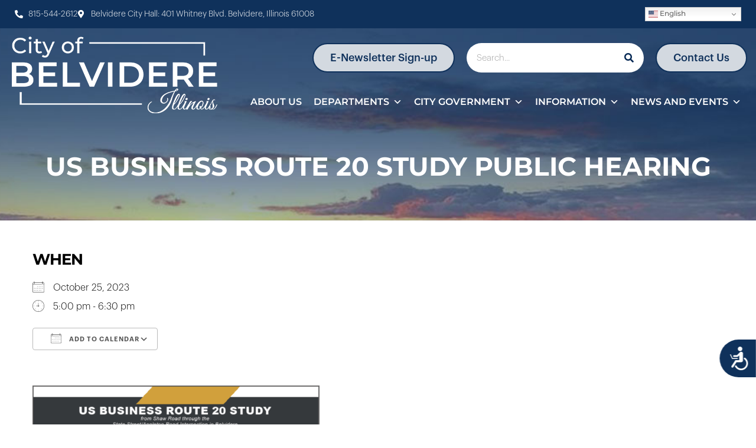

--- FILE ---
content_type: text/html; charset=UTF-8
request_url: https://www.belvidereil.gov/events/us-business-route-20-study-public-hearing/
body_size: 24916
content:
<!doctype html>
<html lang="en-US">
<head>
	<meta charset="UTF-8">
	<meta name="viewport" content="width=device-width, initial-scale=1">
	<link rel="profile" href="https://gmpg.org/xfn/11">
	<meta name='robots' content='index, follow, max-image-preview:large, max-snippet:-1, max-video-preview:-1' />

            <script data-no-defer="1" data-ezscrex="false" data-cfasync="false" data-pagespeed-no-defer data-cookieconsent="ignore">
                var ctPublicFunctions = {"_ajax_nonce":"4c9d9ae23d","_rest_nonce":"f5564ef166","_ajax_url":"\/wp-admin\/admin-ajax.php","_rest_url":"https:\/\/www.belvidereil.gov\/wp-json\/","data__cookies_type":"alternative","data__ajax_type":"rest","data__bot_detector_enabled":"1","data__frontend_data_log_enabled":1,"cookiePrefix":"","wprocket_detected":false,"host_url":"www.belvidereil.gov","text__ee_click_to_select":"Click to select the whole data","text__ee_original_email":"The complete one is","text__ee_got_it":"Got it","text__ee_blocked":"Blocked","text__ee_cannot_connect":"Cannot connect","text__ee_cannot_decode":"Can not decode email. Unknown reason","text__ee_email_decoder":"CleanTalk email decoder","text__ee_wait_for_decoding":"The magic is on the way!","text__ee_decoding_process":"Please wait a few seconds while we decode the contact data."}
            </script>
        
            <script data-no-defer="1" data-ezscrex="false" data-cfasync="false" data-pagespeed-no-defer data-cookieconsent="ignore">
                var ctPublic = {"_ajax_nonce":"4c9d9ae23d","settings__forms__check_internal":"0","settings__forms__check_external":"0","settings__forms__force_protection":0,"settings__forms__search_test":"1","settings__forms__wc_add_to_cart":"0","settings__data__bot_detector_enabled":"1","settings__sfw__anti_crawler":0,"blog_home":"https:\/\/www.belvidereil.gov\/","pixel__setting":"3","pixel__enabled":false,"pixel__url":null,"data__email_check_before_post":"1","data__email_check_exist_post":0,"data__cookies_type":"alternative","data__key_is_ok":true,"data__visible_fields_required":true,"wl_brandname":"Anti-Spam by CleanTalk","wl_brandname_short":"CleanTalk","ct_checkjs_key":1729921883,"emailEncoderPassKey":"96d6ac5ce6155dfcdefa2d684346519f","bot_detector_forms_excluded":"W10=","advancedCacheExists":false,"varnishCacheExists":false,"wc_ajax_add_to_cart":false,"theRealPerson":{"phrases":{"trpHeading":"The Real Person Badge!","trpContent1":"The commenter acts as a real person and verified as not a bot.","trpContent2":" Anti-Spam by CleanTalk","trpContentLearnMore":"Learn more"},"trpContentLink":"https:\/\/cleantalk.org\/help\/the-real-person?utm_id=&amp;utm_term=&amp;utm_source=admin_side&amp;utm_medium=trp_badge&amp;utm_content=trp_badge_link_click&amp;utm_campaign=apbct_links","imgPersonUrl":"https:\/\/www.belvidereil.gov\/wp-content\/plugins\/cleantalk-spam-protect\/css\/images\/real_user.svg","imgShieldUrl":"https:\/\/www.belvidereil.gov\/wp-content\/plugins\/cleantalk-spam-protect\/css\/images\/shield.svg"}}
            </script>
        
	<!-- This site is optimized with the Yoast SEO plugin v26.6 - https://yoast.com/wordpress/plugins/seo/ -->
	<title>US Business Route 20 Study Public Hearing - City of Belvidere</title>
	<link rel="canonical" href="https://www.belvidereil.gov/events/us-business-route-20-study-public-hearing/" />
	<meta property="og:locale" content="en_US" />
	<meta property="og:type" content="article" />
	<meta property="og:title" content="US Business Route 20 Study Public Hearing - City of Belvidere" />
	<meta property="og:url" content="https://www.belvidereil.gov/events/us-business-route-20-study-public-hearing/" />
	<meta property="og:site_name" content="City of Belvidere" />
	<meta property="article:modified_time" content="2023-10-25T19:16:17+00:00" />
	<meta property="og:image" content="https://www.belvidereil.gov/wp-content/uploads/2023/10/20-Public-Hearing-241x300.png" />
	<meta name="twitter:card" content="summary_large_image" />
	<meta name="twitter:label1" content="Est. reading time" />
	<meta name="twitter:data1" content="1 minute" />
	<script type="application/ld+json" class="yoast-schema-graph">{"@context":"https://schema.org","@graph":[{"@type":"WebPage","@id":"https://www.belvidereil.gov/events/us-business-route-20-study-public-hearing/","url":"https://www.belvidereil.gov/events/us-business-route-20-study-public-hearing/","name":"US Business Route 20 Study Public Hearing - City of Belvidere","isPartOf":{"@id":"https://www.belvidereil.gov/#website"},"primaryImageOfPage":{"@id":"https://www.belvidereil.gov/events/us-business-route-20-study-public-hearing/#primaryimage"},"image":{"@id":"https://www.belvidereil.gov/events/us-business-route-20-study-public-hearing/#primaryimage"},"thumbnailUrl":"https://www.belvidereil.gov/wp-content/uploads/2023/10/20-Public-Hearing-241x300.png","datePublished":"2023-10-25T19:13:44+00:00","dateModified":"2023-10-25T19:16:17+00:00","breadcrumb":{"@id":"https://www.belvidereil.gov/events/us-business-route-20-study-public-hearing/#breadcrumb"},"inLanguage":"en-US","potentialAction":[{"@type":"ReadAction","target":["https://www.belvidereil.gov/events/us-business-route-20-study-public-hearing/"]}]},{"@type":"ImageObject","inLanguage":"en-US","@id":"https://www.belvidereil.gov/events/us-business-route-20-study-public-hearing/#primaryimage","url":"https://www.belvidereil.gov/wp-content/uploads/2023/10/20-Public-Hearing.png","contentUrl":"https://www.belvidereil.gov/wp-content/uploads/2023/10/20-Public-Hearing.png","width":1750,"height":2176},{"@type":"BreadcrumbList","@id":"https://www.belvidereil.gov/events/us-business-route-20-study-public-hearing/#breadcrumb","itemListElement":[{"@type":"ListItem","position":1,"name":"Home","item":"https://www.belvidereil.gov/"},{"@type":"ListItem","position":2,"name":"Events","item":"https://www.belvidereil.gov/events/"},{"@type":"ListItem","position":3,"name":"US Business Route 20 Study Public Hearing"}]},{"@type":"WebSite","@id":"https://www.belvidereil.gov/#website","url":"https://www.belvidereil.gov/","name":"City of Belvidere","description":"Belvidere, Illinois USA","publisher":{"@id":"https://www.belvidereil.gov/#organization"},"potentialAction":[{"@type":"SearchAction","target":{"@type":"EntryPoint","urlTemplate":"https://www.belvidereil.gov/?s={search_term_string}"},"query-input":{"@type":"PropertyValueSpecification","valueRequired":true,"valueName":"search_term_string"}}],"inLanguage":"en-US"},{"@type":"Organization","@id":"https://www.belvidereil.gov/#organization","name":"City of Belvidere, Illinois","url":"https://www.belvidereil.gov/","logo":{"@type":"ImageObject","inLanguage":"en-US","@id":"https://www.belvidereil.gov/#/schema/logo/image/","url":"https://www.belvidereil.gov/wp-content/uploads/2023/10/citylogo_web.png","contentUrl":"https://www.belvidereil.gov/wp-content/uploads/2023/10/citylogo_web.png","width":320,"height":124,"caption":"City of Belvidere, Illinois"},"image":{"@id":"https://www.belvidereil.gov/#/schema/logo/image/"}}]}</script>
	<!-- / Yoast SEO plugin. -->


<link rel='dns-prefetch' href='//fd.cleantalk.org' />
<link rel='dns-prefetch' href='//www.googletagmanager.com' />
<link rel="alternate" type="application/rss+xml" title="City of Belvidere &raquo; Feed" href="https://www.belvidereil.gov/feed/" />
<link rel="alternate" type="application/rss+xml" title="City of Belvidere &raquo; Comments Feed" href="https://www.belvidereil.gov/comments/feed/" />
<link rel="alternate" title="oEmbed (JSON)" type="application/json+oembed" href="https://www.belvidereil.gov/wp-json/oembed/1.0/embed?url=https%3A%2F%2Fwww.belvidereil.gov%2Fevents%2Fus-business-route-20-study-public-hearing%2F" />
<link rel="alternate" title="oEmbed (XML)" type="text/xml+oembed" href="https://www.belvidereil.gov/wp-json/oembed/1.0/embed?url=https%3A%2F%2Fwww.belvidereil.gov%2Fevents%2Fus-business-route-20-study-public-hearing%2F&#038;format=xml" />
<style id='wp-img-auto-sizes-contain-inline-css'>
img:is([sizes=auto i],[sizes^="auto," i]){contain-intrinsic-size:3000px 1500px}
/*# sourceURL=wp-img-auto-sizes-contain-inline-css */
</style>
<style id='cf-frontend-style-inline-css'>
@font-face {
	font-family: 'Graphik';
	font-weight: 300;
	src: url('https://www.belvidereil.gov/wp-content/uploads/2023/09/Graphik-300-Light.otf') format('OpenType'),
		url('https://www.belvidereil.gov/wp-content/uploads/2023/09/Graphik-Light.eot?#iefix') format('embedded-opentype'),
		url('https://www.belvidereil.gov/wp-content/uploads/2023/09/Graphik-Light.svg') format('svg'),
		url('https://www.belvidereil.gov/wp-content/uploads/2023/09/Graphik-Light.ttf') format('truetype'),
		url('https://www.belvidereil.gov/wp-content/uploads/2023/09/Graphik-Light.woff') format('woff'),
		url('https://www.belvidereil.gov/wp-content/uploads/2023/09/Graphik-Light.woff2') format('woff2');
}
@font-face {
	font-family: 'Graphik';
	font-weight: 400;
	src: url('https://www.belvidereil.gov/wp-content/uploads/2023/09/Graphik-400-Regular.otf') format('OpenType'),
		url('https://www.belvidereil.gov/wp-content/uploads/2023/09/Graphik-Regular.eot?#iefix') format('embedded-opentype'),
		url('https://www.belvidereil.gov/wp-content/uploads/2023/09/Graphik-Regular.svg') format('svg'),
		url('https://www.belvidereil.gov/wp-content/uploads/2023/09/Graphik-Regular.ttf') format('truetype'),
		url('https://www.belvidereil.gov/wp-content/uploads/2023/09/Graphik-Regular.woff') format('woff'),
		url('https://www.belvidereil.gov/wp-content/uploads/2023/09/Graphik-Regular.woff2') format('woff2');
}
@font-face {
	font-family: 'Graphik';
	font-weight: 500;
	src: url('https://www.belvidereil.gov/wp-content/uploads/2023/09/Graphik-500-Medium.otf') format('OpenType'),
		url('https://www.belvidereil.gov/wp-content/uploads/2023/09/Graphik-Medium.eot?#iefix') format('embedded-opentype'),
		url('https://www.belvidereil.gov/wp-content/uploads/2023/09/Graphik-Medium.svg') format('svg'),
		url('https://www.belvidereil.gov/wp-content/uploads/2023/09/Graphik-Medium.ttf') format('truetype'),
		url('https://www.belvidereil.gov/wp-content/uploads/2023/09/Graphik-Medium.woff') format('woff'),
		url('https://www.belvidereil.gov/wp-content/uploads/2023/09/Graphik-Medium.woff2') format('woff2');
}
@font-face {
	font-family: 'Graphik';
	font-weight: 600;
	src: url('https://www.belvidereil.gov/wp-content/uploads/2023/09/Graphik-600-Semibold.otf') format('OpenType'),
		url('https://www.belvidereil.gov/wp-content/uploads/2023/09/Graphik-Semibold.eot?#iefix') format('embedded-opentype'),
		url('https://www.belvidereil.gov/wp-content/uploads/2023/09/Graphik-Semibold.svg') format('svg'),
		url('https://www.belvidereil.gov/wp-content/uploads/2023/09/Graphik-Semibold.ttf') format('truetype'),
		url('https://www.belvidereil.gov/wp-content/uploads/2023/09/Graphik-Semibold.woff') format('woff'),
		url('https://www.belvidereil.gov/wp-content/uploads/2023/09/Graphik-Semibold.woff2') format('woff2');
}
@font-face {
	font-family: 'Graphik';
	font-weight: 700;
	src: url('https://www.belvidereil.gov/wp-content/uploads/2023/09/Graphik-700-Bold.otf') format('OpenType'),
		url('https://www.belvidereil.gov/wp-content/uploads/2023/09/Graphik-Bold.eot?#iefix') format('embedded-opentype'),
		url('https://www.belvidereil.gov/wp-content/uploads/2023/09/Graphik-Bold.ttf') format('truetype'),
		url('https://www.belvidereil.gov/wp-content/uploads/2023/09/Graphik-Bold.woff') format('woff'),
		url('https://www.belvidereil.gov/wp-content/uploads/2023/09/Graphik-Bold.woff2') format('woff2');
}
/*# sourceURL=cf-frontend-style-inline-css */
</style>
<style id='wp-emoji-styles-inline-css'>

	img.wp-smiley, img.emoji {
		display: inline !important;
		border: none !important;
		box-shadow: none !important;
		height: 1em !important;
		width: 1em !important;
		margin: 0 0.07em !important;
		vertical-align: -0.1em !important;
		background: none !important;
		padding: 0 !important;
	}
/*# sourceURL=wp-emoji-styles-inline-css */
</style>
<link rel='stylesheet' id='wp-block-library-css' href='https://www.belvidereil.gov/wp-includes/css/dist/block-library/style.min.css?ver=6.9' media='all' />
<style id='classic-theme-styles-inline-css'>
/*! This file is auto-generated */
.wp-block-button__link{color:#fff;background-color:#32373c;border-radius:9999px;box-shadow:none;text-decoration:none;padding:calc(.667em + 2px) calc(1.333em + 2px);font-size:1.125em}.wp-block-file__button{background:#32373c;color:#fff;text-decoration:none}
/*# sourceURL=/wp-includes/css/classic-themes.min.css */
</style>
<style id='global-styles-inline-css'>
:root{--wp--preset--aspect-ratio--square: 1;--wp--preset--aspect-ratio--4-3: 4/3;--wp--preset--aspect-ratio--3-4: 3/4;--wp--preset--aspect-ratio--3-2: 3/2;--wp--preset--aspect-ratio--2-3: 2/3;--wp--preset--aspect-ratio--16-9: 16/9;--wp--preset--aspect-ratio--9-16: 9/16;--wp--preset--color--black: #000000;--wp--preset--color--cyan-bluish-gray: #abb8c3;--wp--preset--color--white: #ffffff;--wp--preset--color--pale-pink: #f78da7;--wp--preset--color--vivid-red: #cf2e2e;--wp--preset--color--luminous-vivid-orange: #ff6900;--wp--preset--color--luminous-vivid-amber: #fcb900;--wp--preset--color--light-green-cyan: #7bdcb5;--wp--preset--color--vivid-green-cyan: #00d084;--wp--preset--color--pale-cyan-blue: #8ed1fc;--wp--preset--color--vivid-cyan-blue: #0693e3;--wp--preset--color--vivid-purple: #9b51e0;--wp--preset--gradient--vivid-cyan-blue-to-vivid-purple: linear-gradient(135deg,rgb(6,147,227) 0%,rgb(155,81,224) 100%);--wp--preset--gradient--light-green-cyan-to-vivid-green-cyan: linear-gradient(135deg,rgb(122,220,180) 0%,rgb(0,208,130) 100%);--wp--preset--gradient--luminous-vivid-amber-to-luminous-vivid-orange: linear-gradient(135deg,rgb(252,185,0) 0%,rgb(255,105,0) 100%);--wp--preset--gradient--luminous-vivid-orange-to-vivid-red: linear-gradient(135deg,rgb(255,105,0) 0%,rgb(207,46,46) 100%);--wp--preset--gradient--very-light-gray-to-cyan-bluish-gray: linear-gradient(135deg,rgb(238,238,238) 0%,rgb(169,184,195) 100%);--wp--preset--gradient--cool-to-warm-spectrum: linear-gradient(135deg,rgb(74,234,220) 0%,rgb(151,120,209) 20%,rgb(207,42,186) 40%,rgb(238,44,130) 60%,rgb(251,105,98) 80%,rgb(254,248,76) 100%);--wp--preset--gradient--blush-light-purple: linear-gradient(135deg,rgb(255,206,236) 0%,rgb(152,150,240) 100%);--wp--preset--gradient--blush-bordeaux: linear-gradient(135deg,rgb(254,205,165) 0%,rgb(254,45,45) 50%,rgb(107,0,62) 100%);--wp--preset--gradient--luminous-dusk: linear-gradient(135deg,rgb(255,203,112) 0%,rgb(199,81,192) 50%,rgb(65,88,208) 100%);--wp--preset--gradient--pale-ocean: linear-gradient(135deg,rgb(255,245,203) 0%,rgb(182,227,212) 50%,rgb(51,167,181) 100%);--wp--preset--gradient--electric-grass: linear-gradient(135deg,rgb(202,248,128) 0%,rgb(113,206,126) 100%);--wp--preset--gradient--midnight: linear-gradient(135deg,rgb(2,3,129) 0%,rgb(40,116,252) 100%);--wp--preset--font-size--small: 13px;--wp--preset--font-size--medium: 20px;--wp--preset--font-size--large: 36px;--wp--preset--font-size--x-large: 42px;--wp--preset--spacing--20: 0.44rem;--wp--preset--spacing--30: 0.67rem;--wp--preset--spacing--40: 1rem;--wp--preset--spacing--50: 1.5rem;--wp--preset--spacing--60: 2.25rem;--wp--preset--spacing--70: 3.38rem;--wp--preset--spacing--80: 5.06rem;--wp--preset--shadow--natural: 6px 6px 9px rgba(0, 0, 0, 0.2);--wp--preset--shadow--deep: 12px 12px 50px rgba(0, 0, 0, 0.4);--wp--preset--shadow--sharp: 6px 6px 0px rgba(0, 0, 0, 0.2);--wp--preset--shadow--outlined: 6px 6px 0px -3px rgb(255, 255, 255), 6px 6px rgb(0, 0, 0);--wp--preset--shadow--crisp: 6px 6px 0px rgb(0, 0, 0);}:where(.is-layout-flex){gap: 0.5em;}:where(.is-layout-grid){gap: 0.5em;}body .is-layout-flex{display: flex;}.is-layout-flex{flex-wrap: wrap;align-items: center;}.is-layout-flex > :is(*, div){margin: 0;}body .is-layout-grid{display: grid;}.is-layout-grid > :is(*, div){margin: 0;}:where(.wp-block-columns.is-layout-flex){gap: 2em;}:where(.wp-block-columns.is-layout-grid){gap: 2em;}:where(.wp-block-post-template.is-layout-flex){gap: 1.25em;}:where(.wp-block-post-template.is-layout-grid){gap: 1.25em;}.has-black-color{color: var(--wp--preset--color--black) !important;}.has-cyan-bluish-gray-color{color: var(--wp--preset--color--cyan-bluish-gray) !important;}.has-white-color{color: var(--wp--preset--color--white) !important;}.has-pale-pink-color{color: var(--wp--preset--color--pale-pink) !important;}.has-vivid-red-color{color: var(--wp--preset--color--vivid-red) !important;}.has-luminous-vivid-orange-color{color: var(--wp--preset--color--luminous-vivid-orange) !important;}.has-luminous-vivid-amber-color{color: var(--wp--preset--color--luminous-vivid-amber) !important;}.has-light-green-cyan-color{color: var(--wp--preset--color--light-green-cyan) !important;}.has-vivid-green-cyan-color{color: var(--wp--preset--color--vivid-green-cyan) !important;}.has-pale-cyan-blue-color{color: var(--wp--preset--color--pale-cyan-blue) !important;}.has-vivid-cyan-blue-color{color: var(--wp--preset--color--vivid-cyan-blue) !important;}.has-vivid-purple-color{color: var(--wp--preset--color--vivid-purple) !important;}.has-black-background-color{background-color: var(--wp--preset--color--black) !important;}.has-cyan-bluish-gray-background-color{background-color: var(--wp--preset--color--cyan-bluish-gray) !important;}.has-white-background-color{background-color: var(--wp--preset--color--white) !important;}.has-pale-pink-background-color{background-color: var(--wp--preset--color--pale-pink) !important;}.has-vivid-red-background-color{background-color: var(--wp--preset--color--vivid-red) !important;}.has-luminous-vivid-orange-background-color{background-color: var(--wp--preset--color--luminous-vivid-orange) !important;}.has-luminous-vivid-amber-background-color{background-color: var(--wp--preset--color--luminous-vivid-amber) !important;}.has-light-green-cyan-background-color{background-color: var(--wp--preset--color--light-green-cyan) !important;}.has-vivid-green-cyan-background-color{background-color: var(--wp--preset--color--vivid-green-cyan) !important;}.has-pale-cyan-blue-background-color{background-color: var(--wp--preset--color--pale-cyan-blue) !important;}.has-vivid-cyan-blue-background-color{background-color: var(--wp--preset--color--vivid-cyan-blue) !important;}.has-vivid-purple-background-color{background-color: var(--wp--preset--color--vivid-purple) !important;}.has-black-border-color{border-color: var(--wp--preset--color--black) !important;}.has-cyan-bluish-gray-border-color{border-color: var(--wp--preset--color--cyan-bluish-gray) !important;}.has-white-border-color{border-color: var(--wp--preset--color--white) !important;}.has-pale-pink-border-color{border-color: var(--wp--preset--color--pale-pink) !important;}.has-vivid-red-border-color{border-color: var(--wp--preset--color--vivid-red) !important;}.has-luminous-vivid-orange-border-color{border-color: var(--wp--preset--color--luminous-vivid-orange) !important;}.has-luminous-vivid-amber-border-color{border-color: var(--wp--preset--color--luminous-vivid-amber) !important;}.has-light-green-cyan-border-color{border-color: var(--wp--preset--color--light-green-cyan) !important;}.has-vivid-green-cyan-border-color{border-color: var(--wp--preset--color--vivid-green-cyan) !important;}.has-pale-cyan-blue-border-color{border-color: var(--wp--preset--color--pale-cyan-blue) !important;}.has-vivid-cyan-blue-border-color{border-color: var(--wp--preset--color--vivid-cyan-blue) !important;}.has-vivid-purple-border-color{border-color: var(--wp--preset--color--vivid-purple) !important;}.has-vivid-cyan-blue-to-vivid-purple-gradient-background{background: var(--wp--preset--gradient--vivid-cyan-blue-to-vivid-purple) !important;}.has-light-green-cyan-to-vivid-green-cyan-gradient-background{background: var(--wp--preset--gradient--light-green-cyan-to-vivid-green-cyan) !important;}.has-luminous-vivid-amber-to-luminous-vivid-orange-gradient-background{background: var(--wp--preset--gradient--luminous-vivid-amber-to-luminous-vivid-orange) !important;}.has-luminous-vivid-orange-to-vivid-red-gradient-background{background: var(--wp--preset--gradient--luminous-vivid-orange-to-vivid-red) !important;}.has-very-light-gray-to-cyan-bluish-gray-gradient-background{background: var(--wp--preset--gradient--very-light-gray-to-cyan-bluish-gray) !important;}.has-cool-to-warm-spectrum-gradient-background{background: var(--wp--preset--gradient--cool-to-warm-spectrum) !important;}.has-blush-light-purple-gradient-background{background: var(--wp--preset--gradient--blush-light-purple) !important;}.has-blush-bordeaux-gradient-background{background: var(--wp--preset--gradient--blush-bordeaux) !important;}.has-luminous-dusk-gradient-background{background: var(--wp--preset--gradient--luminous-dusk) !important;}.has-pale-ocean-gradient-background{background: var(--wp--preset--gradient--pale-ocean) !important;}.has-electric-grass-gradient-background{background: var(--wp--preset--gradient--electric-grass) !important;}.has-midnight-gradient-background{background: var(--wp--preset--gradient--midnight) !important;}.has-small-font-size{font-size: var(--wp--preset--font-size--small) !important;}.has-medium-font-size{font-size: var(--wp--preset--font-size--medium) !important;}.has-large-font-size{font-size: var(--wp--preset--font-size--large) !important;}.has-x-large-font-size{font-size: var(--wp--preset--font-size--x-large) !important;}
:where(.wp-block-post-template.is-layout-flex){gap: 1.25em;}:where(.wp-block-post-template.is-layout-grid){gap: 1.25em;}
:where(.wp-block-term-template.is-layout-flex){gap: 1.25em;}:where(.wp-block-term-template.is-layout-grid){gap: 1.25em;}
:where(.wp-block-columns.is-layout-flex){gap: 2em;}:where(.wp-block-columns.is-layout-grid){gap: 2em;}
:root :where(.wp-block-pullquote){font-size: 1.5em;line-height: 1.6;}
/*# sourceURL=global-styles-inline-css */
</style>
<link rel='stylesheet' id='cleantalk-public-css-css' href='https://www.belvidereil.gov/wp-content/plugins/cleantalk-spam-protect/css/cleantalk-public.min.css?ver=6.69.2_1765826182' media='all' />
<link rel='stylesheet' id='cleantalk-email-decoder-css-css' href='https://www.belvidereil.gov/wp-content/plugins/cleantalk-spam-protect/css/cleantalk-email-decoder.min.css?ver=6.69.2_1765826182' media='all' />
<link rel='stylesheet' id='cleantalk-trp-css-css' href='https://www.belvidereil.gov/wp-content/plugins/cleantalk-spam-protect/css/cleantalk-trp.min.css?ver=6.69.2_1765826182' media='all' />
<link rel='stylesheet' id='events-manager-css' href='https://www.belvidereil.gov/wp-content/plugins/events-manager/includes/css/events-manager.min.css?ver=7.2.3.1' media='all' />
<style id='events-manager-inline-css'>
body .em { --font-family : inherit; --font-weight : inherit; --font-size : 1em; --line-height : inherit; }
/*# sourceURL=events-manager-inline-css */
</style>
<link rel='stylesheet' id='flexy-breadcrumb-css' href='https://www.belvidereil.gov/wp-content/plugins/flexy-breadcrumb/public/css/flexy-breadcrumb-public.css?ver=1.2.1' media='all' />
<link rel='stylesheet' id='flexy-breadcrumb-font-awesome-css' href='https://www.belvidereil.gov/wp-content/plugins/flexy-breadcrumb/public/css/font-awesome.min.css?ver=4.7.0' media='all' />
<link rel='stylesheet' id='fd-nt-style-css' href='https://www.belvidereil.gov/wp-content/plugins/news-ticker-widget-for-elementor/assets/css/ele-news-ticker.css?ver=1.0.0' media='all' />
<link rel='stylesheet' id='ticker-style-css' href='https://www.belvidereil.gov/wp-content/plugins/news-ticker-widget-for-elementor/assets/css/ticker.css?ver=1.0.0' media='all' />
<link rel='stylesheet' id='megamenu-css' href='https://www.belvidereil.gov/wp-content/uploads/maxmegamenu/style.css?ver=de361f' media='all' />
<link rel='stylesheet' id='dashicons-css' href='https://www.belvidereil.gov/wp-includes/css/dashicons.min.css?ver=6.9' media='all' />
<link rel='stylesheet' id='chld_thm_cfg_parent-css' href='https://www.belvidereil.gov/wp-content/themes/city-of-belvidere/style.css?ver=6.9' media='all' />
<link rel='stylesheet' id='hello-elementor-css' href='https://www.belvidereil.gov/wp-content/themes/city-of-belvidere/style.min.css?ver=2.8.1' media='all' />
<link rel='stylesheet' id='hello-elementor-theme-style-css' href='https://www.belvidereil.gov/wp-content/themes/city-of-belvidere/theme.min.css?ver=2.8.1' media='all' />
<link rel='stylesheet' id='elementor-frontend-css' href='https://www.belvidereil.gov/wp-content/uploads/elementor/css/custom-frontend.min.css?ver=1766418909' media='all' />
<link rel='stylesheet' id='elementor-post-8-css' href='https://www.belvidereil.gov/wp-content/uploads/elementor/css/post-8.css?ver=1766418909' media='all' />
<link rel='stylesheet' id='widget-heading-css' href='https://www.belvidereil.gov/wp-content/plugins/elementor/assets/css/widget-heading.min.css?ver=3.33.4' media='all' />
<link rel='stylesheet' id='widget-icon-list-css' href='https://www.belvidereil.gov/wp-content/uploads/elementor/css/custom-widget-icon-list.min.css?ver=1766418909' media='all' />
<link rel='stylesheet' id='widget-image-css' href='https://www.belvidereil.gov/wp-content/plugins/elementor/assets/css/widget-image.min.css?ver=3.33.4' media='all' />
<link rel='stylesheet' id='widget-search-form-css' href='https://www.belvidereil.gov/wp-content/plugins/elementor-pro/assets/css/widget-search-form.min.css?ver=3.33.2' media='all' />
<link rel='stylesheet' id='elementor-icons-shared-0-css' href='https://www.belvidereil.gov/wp-content/plugins/elementor/assets/lib/font-awesome/css/fontawesome.min.css?ver=5.15.3' media='all' />
<link rel='stylesheet' id='elementor-icons-fa-solid-css' href='https://www.belvidereil.gov/wp-content/plugins/elementor/assets/lib/font-awesome/css/solid.min.css?ver=5.15.3' media='all' />
<link rel='stylesheet' id='swiper-css' href='https://www.belvidereil.gov/wp-content/plugins/elementor/assets/lib/swiper/v8/css/swiper.min.css?ver=8.4.5' media='all' />
<link rel='stylesheet' id='e-swiper-css' href='https://www.belvidereil.gov/wp-content/plugins/elementor/assets/css/conditionals/e-swiper.min.css?ver=3.33.4' media='all' />
<link rel='stylesheet' id='widget-divider-css' href='https://www.belvidereil.gov/wp-content/plugins/elementor/assets/css/widget-divider.min.css?ver=3.33.4' media='all' />
<link rel='stylesheet' id='e-popup-css' href='https://www.belvidereil.gov/wp-content/plugins/elementor-pro/assets/css/conditionals/popup.min.css?ver=3.33.2' media='all' />
<link rel='stylesheet' id='elementor-icons-css' href='https://www.belvidereil.gov/wp-content/plugins/elementor/assets/lib/eicons/css/elementor-icons.min.css?ver=5.44.0' media='all' />
<link rel='stylesheet' id='elementor-post-183-css' href='https://www.belvidereil.gov/wp-content/uploads/elementor/css/post-183.css?ver=1766418910' media='all' />
<link rel='stylesheet' id='elementor-post-410-css' href='https://www.belvidereil.gov/wp-content/uploads/elementor/css/post-410.css?ver=1766418910' media='all' />
<link rel='stylesheet' id='elementor-post-9278-css' href='https://www.belvidereil.gov/wp-content/uploads/elementor/css/post-9278.css?ver=1766418910' media='all' />
<link rel='stylesheet' id='tablepress-default-css' href='https://www.belvidereil.gov/wp-content/uploads/tablepress-combined.min.css?ver=1' media='all' />
<link rel='stylesheet' id='elementor-gf-local-roboto-css' href='https://www.belvidereil.gov/wp-content/uploads/elementor/google-fonts/css/roboto.css?ver=1745464658' media='all' />
<link rel='stylesheet' id='elementor-gf-local-robotoslab-css' href='https://www.belvidereil.gov/wp-content/uploads/elementor/google-fonts/css/robotoslab.css?ver=1745464667' media='all' />
<link rel='stylesheet' id='elementor-gf-local-montserrat-css' href='https://www.belvidereil.gov/wp-content/uploads/elementor/google-fonts/css/montserrat.css?ver=1745464677' media='all' />
<script src="https://www.belvidereil.gov/wp-content/plugins/cleantalk-spam-protect/js/apbct-public-bundle.min.js?ver=6.69.2_1765826182" id="apbct-public-bundle.min-js-js"></script>
<script src="https://fd.cleantalk.org/ct-bot-detector-wrapper.js?ver=6.69.2" id="ct_bot_detector-js" defer data-wp-strategy="defer"></script>
<script src="https://www.belvidereil.gov/wp-includes/js/jquery/jquery.min.js?ver=3.7.1" id="jquery-core-js"></script>
<script src="https://www.belvidereil.gov/wp-includes/js/jquery/jquery-migrate.min.js?ver=3.4.1" id="jquery-migrate-js"></script>
<script src="https://www.belvidereil.gov/wp-includes/js/jquery/ui/core.min.js?ver=1.13.3" id="jquery-ui-core-js"></script>
<script src="https://www.belvidereil.gov/wp-includes/js/jquery/ui/mouse.min.js?ver=1.13.3" id="jquery-ui-mouse-js"></script>
<script src="https://www.belvidereil.gov/wp-includes/js/jquery/ui/sortable.min.js?ver=1.13.3" id="jquery-ui-sortable-js"></script>
<script src="https://www.belvidereil.gov/wp-includes/js/jquery/ui/datepicker.min.js?ver=1.13.3" id="jquery-ui-datepicker-js"></script>
<script id="jquery-ui-datepicker-js-after">
jQuery(function(jQuery){jQuery.datepicker.setDefaults({"closeText":"Close","currentText":"Today","monthNames":["January","February","March","April","May","June","July","August","September","October","November","December"],"monthNamesShort":["Jan","Feb","Mar","Apr","May","Jun","Jul","Aug","Sep","Oct","Nov","Dec"],"nextText":"Next","prevText":"Previous","dayNames":["Sunday","Monday","Tuesday","Wednesday","Thursday","Friday","Saturday"],"dayNamesShort":["Sun","Mon","Tue","Wed","Thu","Fri","Sat"],"dayNamesMin":["S","M","T","W","T","F","S"],"dateFormat":"MM d, yy","firstDay":0,"isRTL":false});});
//# sourceURL=jquery-ui-datepicker-js-after
</script>
<script src="https://www.belvidereil.gov/wp-includes/js/jquery/ui/resizable.min.js?ver=1.13.3" id="jquery-ui-resizable-js"></script>
<script src="https://www.belvidereil.gov/wp-includes/js/jquery/ui/draggable.min.js?ver=1.13.3" id="jquery-ui-draggable-js"></script>
<script src="https://www.belvidereil.gov/wp-includes/js/jquery/ui/controlgroup.min.js?ver=1.13.3" id="jquery-ui-controlgroup-js"></script>
<script src="https://www.belvidereil.gov/wp-includes/js/jquery/ui/checkboxradio.min.js?ver=1.13.3" id="jquery-ui-checkboxradio-js"></script>
<script src="https://www.belvidereil.gov/wp-includes/js/jquery/ui/button.min.js?ver=1.13.3" id="jquery-ui-button-js"></script>
<script src="https://www.belvidereil.gov/wp-includes/js/jquery/ui/dialog.min.js?ver=1.13.3" id="jquery-ui-dialog-js"></script>
<script id="events-manager-js-extra">
var EM = {"ajaxurl":"https://www.belvidereil.gov/wp-admin/admin-ajax.php","locationajaxurl":"https://www.belvidereil.gov/wp-admin/admin-ajax.php?action=locations_search","firstDay":"0","locale":"en","dateFormat":"yy-mm-dd","ui_css":"https://www.belvidereil.gov/wp-content/plugins/events-manager/includes/css/jquery-ui/build.min.css","show24hours":"0","is_ssl":"1","autocomplete_limit":"10","calendar":{"breakpoints":{"small":560,"medium":908,"large":false},"month_format":"M Y"},"phone":"","datepicker":{"format":"m/d/Y"},"search":{"breakpoints":{"small":650,"medium":850,"full":false}},"url":"https://www.belvidereil.gov/wp-content/plugins/events-manager","assets":{"input.em-uploader":{"js":{"em-uploader":{"url":"https://www.belvidereil.gov/wp-content/plugins/events-manager/includes/js/em-uploader.js?v=7.2.3.1","event":"em_uploader_ready"}}},".em-event-editor":{"js":{"event-editor":{"url":"https://www.belvidereil.gov/wp-content/plugins/events-manager/includes/js/events-manager-event-editor.js?v=7.2.3.1","event":"em_event_editor_ready"}},"css":{"event-editor":"https://www.belvidereil.gov/wp-content/plugins/events-manager/includes/css/events-manager-event-editor.min.css?v=7.2.3.1"}},".em-recurrence-sets, .em-timezone":{"js":{"luxon":{"url":"luxon/luxon.js?v=7.2.3.1","event":"em_luxon_ready"}}},".em-booking-form, #em-booking-form, .em-booking-recurring, .em-event-booking-form":{"js":{"em-bookings":{"url":"https://www.belvidereil.gov/wp-content/plugins/events-manager/includes/js/bookingsform.js?v=7.2.3.1","event":"em_booking_form_js_loaded"}}},"#em-opt-archetypes":{"js":{"archetypes":"https://www.belvidereil.gov/wp-content/plugins/events-manager/includes/js/admin-archetype-editor.js?v=7.2.3.1","archetypes_ms":"https://www.belvidereil.gov/wp-content/plugins/events-manager/includes/js/admin-archetypes.js?v=7.2.3.1","qs":"qs/qs.js?v=7.2.3.1"}}},"cached":"","bookingInProgress":"Please wait while the booking is being submitted.","tickets_save":"Save Ticket","bookingajaxurl":"https://www.belvidereil.gov/wp-admin/admin-ajax.php","bookings_export_save":"Export Bookings","bookings_settings_save":"Save Settings","booking_delete":"Are you sure you want to delete?","booking_offset":"30","bookings":{"submit_button":{"text":{"default":"Submit Booking","free":"Submit Booking","payment":"Submit Booking","processing":"Processing ..."}},"update_listener":""},"bb_full":"Sold Out","bb_book":"Book Now","bb_booking":"Booking...","bb_booked":"Booking Submitted","bb_error":"Booking Error. Try again?","bb_cancel":"Cancel","bb_canceling":"Canceling...","bb_cancelled":"Cancelled","bb_cancel_error":"Cancellation Error. Try again?","txt_search":"Search","txt_searching":"Searching...","txt_loading":"Loading..."};
//# sourceURL=events-manager-js-extra
</script>
<script src="https://www.belvidereil.gov/wp-content/plugins/events-manager/includes/js/events-manager.js?ver=7.2.3.1" id="events-manager-js"></script>

<!-- Google tag (gtag.js) snippet added by Site Kit -->
<!-- Google Analytics snippet added by Site Kit -->
<script src="https://www.googletagmanager.com/gtag/js?id=GT-5TJ9QQG" id="google_gtagjs-js" async></script>
<script id="google_gtagjs-js-after">
window.dataLayer = window.dataLayer || [];function gtag(){dataLayer.push(arguments);}
gtag("set","linker",{"domains":["www.belvidereil.gov"]});
gtag("js", new Date());
gtag("set", "developer_id.dZTNiMT", true);
gtag("config", "GT-5TJ9QQG");
//# sourceURL=google_gtagjs-js-after
</script>
<link rel="https://api.w.org/" href="https://www.belvidereil.gov/wp-json/" /><link rel="EditURI" type="application/rsd+xml" title="RSD" href="https://www.belvidereil.gov/xmlrpc.php?rsd" />
<meta name="generator" content="WordPress 6.9" />
<link rel='shortlink' href='https://www.belvidereil.gov/?p=10453' />
<!-- start Simple Custom CSS and JS -->
<style>
/* Add your CSS code here.
	
	For example:
	.example {
    color: red;
	}
	
	For brushing up on your CSS knowledge, check out http://www.w3schools.com/css/css_syntax.asp
	
End of comment */ 

body.elementor-editor-active #home-header {
    position: relative !important;
}
.em-cal-nav {background: #062955}
.em-cal-nav input{color:#fff; text-align:center;}
.em-cal-day-date span{
    color: #011631!important;
}
.em-cal-day .colored a{font-weight:700!important; color:#011631!important;}
h3.em-item-title a{color:#000!important}
#event_section .em-event-meta-datetime,#event_section div.em-event-location{display:none!important;}
#event_section  .em-item-actions{display:none!important;}
.em-cal-head{background-color:#011631!important; color:#fff;}
.elementor-element-41b5054 > div.elementor-element-populated{padding:0!important;}
#event_section .em-cal-nav{padding:16px .5% 16px 1%;}
.em.em-calendar .em-cal-body .em-cal-day .em-cal-day-date.em-cal-day-date a, .em.em-calendar .em-cal-body .em-cal-day .em-cal-day-date.em-cal-day-date span{ color:#000!important;}
.department-sec .elementor-widget-container h2 a {
    min-height: 218px !important;
    width: 100%;
    display: grid;
    align-content: center;
    padding: 30px;
}
.department-sec .elementor-widget-wrap.elementor-element-populated:hover {
	transform: scale(1.06);
	transition: 0.3s;
}
.department-sec .elementor-col-33 {
    overflow: hidden;
}
.elementor-10 .elementor-element.elementor-element-2968205 .top-heading {
	width: 100% !important;
}
#mega-menu-wrap-menu-1 #mega-menu-menu-1 > li.mega-menu-item > a.mega-menu-link {
    font-family: "Montserrat", Sans-serif !important;
    font-weight: 600 !important;
}
#mega-menu-wrap-menu-1 #mega-menu-menu-1 a.mega-menu-link {
    font-family: "Montserrat", Sans-serif !important;
    font-weight: 400 !important;
}
li#mega-menu-item-23 {
    display: none !important;
}

.gt_selected a, .gt_option a {
    font-family: "Montserrat", Sans-serif;
    font-size: 12px !important;
    font-weight: 500;
}
.search-results article.post h2.entry-title, .archive article.post h2.entry-title {
    display: block !important;
}
.search-results article.post, .archive article.post {
    width: 100%;
    display: inline-block;
    vertical-align: top;
    margin-right: 0;
    border-bottom: 1px solid #D3D9E0;
    margin-bottom: 25px;
    padding-bottom: 20px;
}
nav.pagination a {
    color: #062955;
    font-family: "Montserrat", Sans-serif;
    font-size: 18px;
    font-weight: 600;
    text-transform: uppercase;
}
nav.pagination div {
    display: inline-block;
    width: 50%;
    float: left;
}
.nav-next {
    text-align: right;
}
.archive .pagination, .search .pagination {
    margin: 20px auto;
    max-width: 1170px;
}
.search-results article.post h2.entry-title a, .archive article.post h2.entry-title a {
    display: block !important;
    color: #062955;
    font-family: "Montserrat", Sans-serif;
    font-size: 21px;
    font-weight: 600;
	text-transform: uppercase;
}
.archive .wp-post-image {
    max-width: 100% !important;
    width: auto;
}
.search-results article.post p, .search-no-results .page-content, .archive .page-content {
    color: #000000;
    font-family: "Graphik", Sans-serif;
    font-size: 16px;
    font-weight: 300;
}
.single-event main#content, .search-results main#content, .search-no-results main#content, .archive main#content {
    margin: 0px auto;
    max-width: 100%;
}
.single-event .page-content, .search-results .page-content, .search-no-results .page-content, .archive .page-content {
    max-width: 1170px;
    margin: 50px auto 30px;
}
.single-event .entry-title, .search-results h1.entry-title, .search-no-results h1.entry-title, .archive h1.entry-title {
    text-align: center;
    padding: 200px 20px 50px 20px;
    display: inline-block !important;
    max-width: 100% !important;
    color: #FFFFFF;
    font-family: "Montserrat", Sans-serif;
    font-size: 44px;
    font-weight: bold;
    text-transform: uppercase;
}
.single-event .em-item-single h3, section.em-event-location {
    font-family: "Montserrat", Sans-serif;
    font-weight: 700 !important;
}
.em.em-item.em-item-single .em-item-meta>section section, section.em-event-content {
    color: #000000;
    font-family: "Graphik", Sans-serif;
    font-size: 16px;
    font-weight: 300;
}
.elementor-element-6b891bb a:hover {
    text-decoration: underline;
}
#calender-sec .em.em-calendar .em-cal-body.event-style-pill .em-cal-event>div{
	height: auto !important;
}
.em.em-calendar .em-cal-body.event-style-pill .em-cal-event>div a{
	white-space: initial !important;
}
.em.em-calendar.size-medium .em-cal-body .em-cal-day, .em.em-calendar.size-small .em-cal-body .em-cal-day{
	align-items: initial;
}
.em.em-calendar.size-small .em-cal-body .em-cal-day.eventful .em-cal-day-date.colored div.ring.one {
    border-color: transparent !important;
}

.em.em-calendar .em-cal-body.event-style-pill .em-cal-event>div {
	border-radius: 0;
}
#calender-sec .em-cal-event {
    display: block !important;
}
#calender-sec .em.em-calendar .em-cal-body.event-style-pill .em-cal-event {
    width: 100%;
}
#calender-sec .em.em-calendar .em-cal-body.event-style-pill .em-cal-event>div:hover {
    opacity: 0.8;
    transition: 0.3s;
}
button.aicon_link img.aicon_image {
    width: 66px !important;
    max-width: 66px !important;
    background: transparent !important;
}
button.aicon_link {
    background: transparent !important;
    width: 66px;
    height: 66px;
    left: -65px;
}
.aicon_link {
    bottom: 170px;
}
button.close_container {
    background: #0F315B !important;
}
.p-txt a {
    color: #000;
}
.p-txt a:hover {
    text-decoration: underline;
}
.featured-image-single {
    margin: 10px auto;
}
.featured-image-single img {
    display: block;
	max-width: 100%;
}
.featured-image-single .wp-post-image{
	width: auto;
	max-width: 100%;
    max-height: initial;
}
.elementor-posts.elementor-posts--skin-classic article {
    height: 100%;
}
.elementor-posts.elementor-posts--skin-classic .elementor-post__text {
    display: flex;
    flex-direction: column;
}
.elementor-posts.elementor-posts--skin-classic .elementor-post__text a.elementor-post__read-more {
    margin-top: auto;
}
.elementor-posts.elementor-posts--skin-classic .elementor-post__excerpt > p:last-child::after {
    content: " ...";
}
.page-id-3700 #home-header, .single-location #home-header{
    position: relative;
    background: #bfbfbf;
}
.page-id-3700 .em-category-single, .single-location #content {
    max-width: 1190px;
    margin: 0 auto;
    padding: 40px 10px;
}
.page-id-3700 .em-category-single h3, .single-location .em-location h3 {
    font-weight: bold !important;
    font-family: "Montserrat", Sans-serif;
    color: #0f315b;
}
.page-id-3700 .em-item-meta-line.em-taxonomy-no-events.em-category-no-events div, .page-id-3700 .em.em-item.em-item-single>section, .single-location .em-location div, .single-location .em-location-content p, .single-location .em-location-events {
    color: #545e69;
    font-size: 15px;
    font-weight: 300;
    font-family: "Graphik";
}
#calender-sec .em.em-calendar .em-cal-body.event-style-pill .em-cal-event>div {
    width: 100%;
    height: auto !important;
    font-size: 12px;
    line-height: normal;
}
.elementor-element-0419c79 .elementor-icon-list-items li a, .elementor-element-0419c79 .elementor-icon-list-items li a:hover{
	text-decoration: inherit !important;
}
#mailpoet_form_1 {
    width: 100% !important;
}



@media only screen and (max-width: 767px) {
	.elementor-element-45b618a, .elementor-element-507ca9a, .elementor-element-62a4c88, .elementor-element-865d319 {
    	overflow-x: scroll;
	}
	.elementor-element-36895f08 a {
    float: none;
    margin: 0 auto;
    display: block;
    text-align: center;
	}
	.elementor-element-36895f08 a img {
    max-width: 210px;
}
	#mega-menu-wrap-menu-1 #mega-menu-menu-1 {
		position: absolute;
		z-index: 20;
		width: 100%;
	}
	.mega-menu-item .elementor-section.elementor-top-section{
		max-width: 100%;
		padding-left: 10px;
	}
	#mega-menu-wrap-menu-1 #mega-menu-menu-1 > li.mega-menu-megamenu > ul.mega-sub-menu{
		padding-left:0;
	}
	.single-event main#content, .search-results main#content, .search-no-results main#content, .archive main#content {
		padding: 0px;
	}
	.single-event .entry-title, .search-results h1.entry-title, .search-no-results h1.entry-title, .archive h1.entry-title {
		font-size: 22px;
	}
	.single-event .page-content, .search-results .page-content, .search-no-results .page-content, .archive .page-content {
		padding: 0 15px;
	}
	.archive .pagination, .search .pagination {
		padding: 0 15px;
	}
	.mobile-box {
		position: absolute;
		top: -218px;
		right: 0;
	}
	.department-sec .elementor-widget-container h2 a {
		padding: 15px;
	}
	.elementor-10 .elementor-element.elementor-element-ecd28cb .em-item-image.has-placeholder {
		display: inline-block;
		width: 25%;
	}
	.elementor-10 .elementor-element.elementor-element-ecd28cb .em-item-info {
		width: 72%;
		padding-left: 20px;
	}
	.mc4wp-form-fields label {
		background: transparent;
		width: 100%;
	}
	.mc4wp-form-fields .EMAIL_input {
		width: 100%!important;
	}
	.mc4wp-form-fields .submit {
		float: none;
		margin-top: 11px;
	}
	.wrd-brak {
		word-break: break-word;
	}
	#up_cal {
		top: 0px;
	}
	.elementor-6778 .elementor-element.elementor-element-56b2abf4 .em-item-image.has-placeholder {
		width: 24% !important;
	}
	.elementor-6778 .elementor-element.elementor-element-56b2abf4 .em-item-info {
		width: 71%;
	}
	.em.em-calendar .em-cal-body.event-style-pill .em-cal-event>div {
		padding: 2px;
		line-height: 1.1;
		font-size: 13px;
	}
}
@media only screen and (min-width: 768px) and (max-width: 1023px) {
	.single-event main#content, .search-results main#content, .search-no-results main#content, .archive main#content {
		padding: 0px;
	}
	.single-event .entry-title, .search-results h1.entry-title, .search-no-results h1.entry-title, .archive h1.entry-title {
		font-size: 30px;
	}
	.single-event .page-content, .search-results .page-content, .search-no-results .page-content, .archive .page-content {
		padding: 0 15px;
	}
	.archive .pagination, .search .pagination {
		padding: 0 15px;
	}
	.elementor-6778 .elementor-element.elementor-element-56b2abf4 .em-item-image.has-placeholder {
		width: 24%;
	}
	.elementor-6778 .elementor-element.elementor-element-56b2abf4 .em-item-info {
		width: 72%;
	}
	.elementor-10 .elementor-element.elementor-element-ecd28cb .em-item-image.has-placeholder {
		width: 17%;
	}	
	.elementor-10 .elementor-element.elementor-element-ecd28cb .em-item-info {
		width: 81%;
		padding-left: 12px;
	}	
	.mc4wp-form-fields .EMAIL_input {
		width: 58%!important;
	}	
}
@media only screen and (min-width: 1024px) and (max-width: 1250px) {
	.single-event .page-content, .search-results .page-content, .search-no-results .page-content, .archive .page-content {
		padding: 0 15px;
	}
	.archive .pagination, .search .pagination {
		padding: 0 15px;
	}	
	section#home-header {
		padding: 0 15px;
	}
	.elementor-183 .elementor-element.elementor-element-27442512 .elementor-button {
		font-size: 14px !important;
	}	
	nav.elementor-nav-menu--main {
		margin-left: -190px !important;
	}	
	.elementor-widget-theme-site-logo img {
		max-width: 70%;
	}	
	.elementor-element-0b2a42f > .elementor-widget-container {
		margin: 0px 0px 0px 40px !important;
	}	
	section#event_section {
		padding: 0 15px;
	}	
	.elementor-410 .elementor-element.elementor-element-66765dc7 > .elementor-element-populated, .elementor-410 .elementor-element.elementor-element-5d5e0495 > .elementor-element-populated {
		margin: 0px 0px 0px 0px !important;
	}	
	.mc4wp-form-fields .EMAIL_input {
		width: 70%!important;
	}	
	.elementor-element-53633e1d {
		max-width: 260px !important;
	}
}</style>
<!-- end Simple Custom CSS and JS -->

            <style type="text/css">              
                
                /* Background color */
                .fbc-page .fbc-wrap .fbc-items {
                    background-color: #edeff0;
                }
                /* Items font size */
                .fbc-page .fbc-wrap .fbc-items li {
                    font-size: 16px;
                }
                
                /* Items' link color */
                .fbc-page .fbc-wrap .fbc-items li a {
                    color: #337ab7;                    
                }
                
                /* Seprator color */
                .fbc-page .fbc-wrap .fbc-items li .fbc-separator {
                    color: #cccccc;
                }
                
                /* Active item & end-text color */
                .fbc-page .fbc-wrap .fbc-items li.active span,
                .fbc-page .fbc-wrap .fbc-items li .fbc-end-text {
                    color: #27272a;
                    font-size: 16px;
                }
            </style>

            <meta name="generator" content="Site Kit by Google 1.167.0" /><meta name="generator" content="Elementor 3.33.4; features: additional_custom_breakpoints; settings: css_print_method-external, google_font-enabled, font_display-swap">
			<style>
				.e-con.e-parent:nth-of-type(n+4):not(.e-lazyloaded):not(.e-no-lazyload),
				.e-con.e-parent:nth-of-type(n+4):not(.e-lazyloaded):not(.e-no-lazyload) * {
					background-image: none !important;
				}
				@media screen and (max-height: 1024px) {
					.e-con.e-parent:nth-of-type(n+3):not(.e-lazyloaded):not(.e-no-lazyload),
					.e-con.e-parent:nth-of-type(n+3):not(.e-lazyloaded):not(.e-no-lazyload) * {
						background-image: none !important;
					}
				}
				@media screen and (max-height: 640px) {
					.e-con.e-parent:nth-of-type(n+2):not(.e-lazyloaded):not(.e-no-lazyload),
					.e-con.e-parent:nth-of-type(n+2):not(.e-lazyloaded):not(.e-no-lazyload) * {
						background-image: none !important;
					}
				}
			</style>
			<link rel="icon" href="https://www.belvidereil.gov/wp-content/uploads/2023/09/Favicon-1.png" sizes="32x32" />
<link rel="icon" href="https://www.belvidereil.gov/wp-content/uploads/2023/09/Favicon-1.png" sizes="192x192" />
<link rel="apple-touch-icon" href="https://www.belvidereil.gov/wp-content/uploads/2023/09/Favicon-1.png" />
<meta name="msapplication-TileImage" content="https://www.belvidereil.gov/wp-content/uploads/2023/09/Favicon-1.png" />
		<style id="wp-custom-css">
			.site-header{display:none;}
.site-footer{display:none;}
.entry-title{display: none !important;}
.menu-item-23{display:none !important;}
#home-header{position:relative; z-index:999; position:absolute;  width:100%;}
#banner{ position:relative;}
.bn-controls{display:none;}
.news-ticker-label {
    padding: 0px 15px 0 0 !important;
}
.elementor-10 .elementor-element.elementor-element-2968205 .top-heading:Hover {
	color:#FFFFFFA6 !important;
	transition: 0.3s;
}
.elementor-element-23f491de a {
    color: #C8C8C8;
}
.em-item-meta-line.em-item-taxonomy.em-event-categories {
    display: none;
}
.elementor-element-23f491de a:hover {
    opacity: 0.7;
    transition: 0.3s;
}
#ect-events-list-content .ect-list-description .ect-event-content a {
    display: none;
}
.elementor-element-45b618a table td strong span{font-size: 17px !important;
    font-family: "graphik light", Sans-serif !important;
    font-weight: bold !important;
    color: #000 !important;}
.elementor-element-45b618a table tr  span{font-size: 17px !important;
    font-family: "graphik light", Sans-serif !important;
    font-weight: 400 !important;
    color: #000 !important;
font-size:16px !important;
}
table td a{color:#062955;}
.sec1 {
    background: #062955 !important;
    text-align: left !important;
    color: #fff !important;
    font-family: "Montserrat", Sans-serif;
}
.Aldermentable tr td:first-child a{
    margin-top: 7px;
    display: block;
    text-transform: uppercase;
   }
.Aldermentable tr td:first-child a {
    background: url(https://www.belvidereil.gov/wp-content/uploads/2023/09/Aldermen_mail.png) left center no-repeat!important;
    padding-left: 22px;
}
 table td, table th{padding: 15px;
    line-height: 12px !important;
    vertical-align: middle !important;
border: 1px solid #eee !important;
}
table th {
    font-weight: 500;
}
.single-post .entry-title {
   display: block!important;
    padding: 200px 0 50px;
    margin: 0;
    text-align: center;
    width: 100%;
    max-width: 100%;
    color: #fff;
    font-family: "Montserrat", Sans-serif;
    font-size: 44px;
    font-weight: bold;
    text-transform: uppercase;
}
.page-header{background:url(https://www.belvidereil.gov/wp-content/uploads/2023/09/banner-1.jpg) top center repeat;
	background-size:cover;}
.home .elementor-element-3b2cbdc3{display:none !important;}
.elementor-icon-list-items li a:hover{text-decoration: underline !important;}


.home .page-content{
    background: none!important;
}
.fbc-page .fbc-wrap .fbc-items li a i {
    margin-right: 5px;
    display: none;
}
.fbc-page .fbc-wrap .fbc-items {
    background-color: #fff;
}
.fbc-page .fbc-wrap .fbc-items li .fbc-separator {
    color: #000;
    font-size: 16px;
}
.fbc-page .fbc-wrap .fbc-items li:first-child {
    border-radius: 4px 0 0 4px;
    padding-left: 0;
    padding-right: 0px;
}
.fbc-page .fbc-wrap .fbc-items li:first-child {
    margin-right: 5px;
}
.fbc-page .fbc-wrap .fbc-items li a {
   color: #000000;
    font-family: "graphik light", Sans-serif;
    font-size: 16px;
    font-weight: 300;
}
.fbc-page .fbc-wrap .fbc-items li {
    padding: 0px 2px;
}
.fbc-page .fbc-wrap .fbc-items li {
    color: #000000;
    font-family: "graphik light", Sans-serif;
    font-size: 16px;
    font-weight: 300;
	text-transform: capitalize;
}
.img_icon{margin-right: 8px;}
.elementor-element-23c8ccb4,.elementor-element-24dc9abf,.elementor-element-3e41e406,.elementor-element-3d59426f{width: 100% !important;
    max-width: 1170px !important;
    margin: 0 auto !important;} 
/*
.elementor-21 .elementor-element.elementor-element-20dff31c .elementor-post__text {
    height: 223px;
}
*/
.post-5532{display:none;}
@media only screen and (max-width: 767px) {
	ol.fbc-items {
    padding: 0px !important;
}
#mega-menu-wrap-menu-1 .mega-menu-toggle .mega-toggle-blocks-right .mega-toggle-block:only-child {
    padding: 7px;
}
#mega-menu-wrap-menu-1 {
    text-align: center;
}
.elementor-8327 .elementor-element.elementor-element-2e6264d > .elementor-element-populated {
    padding: 0px !important;
}
#form-field-message {
    margin-bottom: 0px;
}
table td, table th {
    padding: 3px 6px;
    line-height: normal !important;
}	
	.table-styl table {
		max-width: 100%;
		overflow: auto;
		display: block;
		min-width: 660px;
	}
	.table-styl .Aldermentabledetails {
		overflow: auto;
	}
	.Aldermentable tr td:first-child a {
		margin-top: 3px;
	}
	#calender-sec .em-view-container {
			overflow: auto;
	}
	#calender-sec .em-calendar {
			overflow: auto;
			min-width: 700px;
	}
	.em.em-calendar .em-cal-body .em-cal-day.eventful .em-cal-day-date a {
			border-width: 0 !important;
	}
	#list_view .em-item-info {
			padding-left: 5px;
	}
	#list_view .em-item-image .date {
			margin-top: 5px;
	}
}
@media only screen and (min-width: 768px) and (max-width: 1023px) {
#mega-menu-wrap-menu-1 #mega-menu-menu-1 > li.mega-menu-item > a.mega-menu-link {
    line-height: 45px;
    height: 45px;
}
#mega-menu-wrap-menu-1 {
    margin-left: -225px;
}
#mega-menu-wrap-menu-1 #mega-menu-menu-1 > li.mega-menu-item > a.mega-menu-link {
    font-size: 12px;
}
#mega-menu-wrap-menu-1 #mega-menu-menu-1 > li.mega-menu-flyout ul.mega-sub-menu {
    width: 175px;
}
.elementor-8327 .elementor-element.elementor-element-2e6264d > .elementor-element-populated {
    padding: 20px !important;
}
}
@media only screen and (min-width: 1024px) and (max-width: 1250px) {
	.elementor-element-797817c6 {
    max-width: 250px !important;
}
#mega-menu-wrap-menu-1 {
    margin-left: -190px;
}
}
@media only screen and (min-width: 1024px) and (max-width: 1350px) {
#mega-menu-wrap-menu-1 #mega-menu-menu-1 > li.mega-menu-flyout ul.mega-sub-menu {
    width: 210px;
}
}

/* Move reCAPTCHA v3 badge to the left */
 
 .grecaptcha-badge {
  width: 70px !important;
  overflow: hidden !important;
  transition: all 0.3s ease !important;
  left: 4px !important;
}

.grecaptcha-badge:hover {
  width: 256px !important;
}
/*---Hide reCaptcha v3 visible seal---*/
.grecaptcha-badge {
opacity:0 !important;}
		</style>
		<style type="text/css">/** Mega Menu CSS: fs **/</style>
</head>
<body class="wp-singular event-template-default single single-event postid-10453 wp-custom-logo wp-theme-city-of-belvidere wp-child-theme-city-of-belvidere-child mega-menu-menu-1 elementor-default elementor-kit-8">


<a class="skip-link screen-reader-text" href="#content">Skip to content</a>

		<header data-elementor-type="header" data-elementor-id="183" class="elementor elementor-183 elementor-location-header" data-elementor-post-type="elementor_library">
					<section class="elementor-section elementor-top-section elementor-element elementor-element-60db27a elementor-section-full_width elementor-hidden-desktop elementor-hidden-tablet elementor-hidden-mobile elementor-section-height-default elementor-section-height-default" data-id="60db27a" data-element_type="section" data-settings="{&quot;background_background&quot;:&quot;classic&quot;}">
						<div class="elementor-container elementor-column-gap-no">
					<div class="elementor-column elementor-col-100 elementor-top-column elementor-element elementor-element-a23f161" data-id="a23f161" data-element_type="column">
			<div class="elementor-widget-wrap elementor-element-populated">
						<div class="elementor-element elementor-element-5cdd3f4 elementor-widget elementor-widget-heading" data-id="5cdd3f4" data-element_type="widget" data-widget_type="heading.default">
				<div class="elementor-widget-container">
					<h2 class="elementor-heading-title elementor-size-default">EFFECTIVE DECEMBER 6, 2025, AT 9:00P.M. - THE CITY HAS DECLARED A SNOW EMERGENCY. PARKING IS PROHIBITED ON ALL CITY STREETS AND PARKING LOTS UNTIL STREETS ARE COMPLETELY CLEARED. RESIDENTS MAY PARK IN MUNICIPAL LOT #5 DURING THIS TIME.</h2>				</div>
				</div>
					</div>
		</div>
					</div>
		</section>
				<section class="elementor-section elementor-top-section elementor-element elementor-element-15a0b566 elementor-section-full_width elementor-section-height-min-height elementor-hidden-mobile elementor-section-height-default elementor-section-items-middle" data-id="15a0b566" data-element_type="section" data-settings="{&quot;background_background&quot;:&quot;classic&quot;}">
						<div class="elementor-container elementor-column-gap-default">
					<div class="elementor-column elementor-col-100 elementor-top-column elementor-element elementor-element-1c72f207" data-id="1c72f207" data-element_type="column">
			<div class="elementor-widget-wrap elementor-element-populated">
						<section class="elementor-section elementor-inner-section elementor-element elementor-element-3bfa0896 elementor-section-boxed elementor-section-height-default elementor-section-height-default" data-id="3bfa0896" data-element_type="section">
						<div class="elementor-container elementor-column-gap-default">
					<div class="elementor-column elementor-col-50 elementor-inner-column elementor-element elementor-element-210079f5" data-id="210079f5" data-element_type="column">
			<div class="elementor-widget-wrap elementor-element-populated">
						<div class="elementor-element elementor-element-4b02058d elementor-icon-list--layout-inline elementor-mobile-align-left elementor-list-item-link-full_width elementor-widget elementor-widget-icon-list" data-id="4b02058d" data-element_type="widget" data-widget_type="icon-list.default">
				<div class="elementor-widget-container">
							<ul class="elementor-icon-list-items elementor-inline-items">
							<li class="elementor-icon-list-item elementor-inline-item">
											<a href="tel:8155442612">

												<span class="elementor-icon-list-icon">
							<i aria-hidden="true" class="fas fa-phone-alt"></i>						</span>
										<span class="elementor-icon-list-text">815-544-2612</span>
											</a>
									</li>
								<li class="elementor-icon-list-item elementor-inline-item">
											<a href="https://maps.app.goo.gl/AoriE2486ehPkgso7" target="_blank">

												<span class="elementor-icon-list-icon">
							<i aria-hidden="true" class="fas fa-map-marker-alt"></i>						</span>
										<span class="elementor-icon-list-text">Belvidere City Hall: 401 Whitney Blvd. Belvidere, Illinois 61008</span>
											</a>
									</li>
						</ul>
						</div>
				</div>
					</div>
		</div>
				<div class="elementor-column elementor-col-50 elementor-inner-column elementor-element elementor-element-24daac9 elementor-hidden-mobile" data-id="24daac9" data-element_type="column">
			<div class="elementor-widget-wrap elementor-element-populated">
						<div class="elementor-element elementor-element-6d6ac92 elementor-widget__width-auto elementor-widget elementor-widget-shortcode" data-id="6d6ac92" data-element_type="widget" data-widget_type="shortcode.default">
				<div class="elementor-widget-container">
							<div class="elementor-shortcode"><div class="gtranslate_wrapper" id="gt-wrapper-37276540"></div></div>
						</div>
				</div>
					</div>
		</div>
					</div>
		</section>
					</div>
		</div>
					</div>
		</section>
				<section class="elementor-section elementor-top-section elementor-element elementor-element-7e5d7c80 elementor-reverse-mobile elementor-section-boxed elementor-section-height-default elementor-section-height-default" data-id="7e5d7c80" data-element_type="section" id="home-header" data-settings="{&quot;background_background&quot;:&quot;classic&quot;}">
						<div class="elementor-container elementor-column-gap-default">
					<div class="elementor-column elementor-col-50 elementor-top-column elementor-element elementor-element-287900e0" data-id="287900e0" data-element_type="column">
			<div class="elementor-widget-wrap elementor-element-populated">
						<div class="elementor-element elementor-element-36895f08 elementor-widget elementor-widget-theme-site-logo elementor-widget-image" data-id="36895f08" data-element_type="widget" data-widget_type="theme-site-logo.default">
				<div class="elementor-widget-container">
											<a href="https://www.belvidereil.gov">
			<img width="348" height="130" src="https://www.belvidereil.gov/wp-content/uploads/2023/09/logo.png" class="attachment-full size-full wp-image-68" alt="" srcset="https://www.belvidereil.gov/wp-content/uploads/2023/09/logo.png 348w, https://www.belvidereil.gov/wp-content/uploads/2023/09/logo-300x112.png 300w" sizes="(max-width: 348px) 100vw, 348px" />				</a>
											</div>
				</div>
					</div>
		</div>
				<div class="elementor-column elementor-col-50 elementor-top-column elementor-element elementor-element-4eb8baa4" data-id="4eb8baa4" data-element_type="column">
			<div class="elementor-widget-wrap elementor-element-populated">
						<section class="elementor-section elementor-inner-section elementor-element elementor-element-4ce91f9 elementor-section-full_width elementor-section-content-middle elementor-hidden-mobile elementor-section-height-default elementor-section-height-default" data-id="4ce91f9" data-element_type="section">
						<div class="elementor-container elementor-column-gap-no">
					<div class="elementor-column elementor-col-100 elementor-inner-column elementor-element elementor-element-4238d06a" data-id="4238d06a" data-element_type="column">
			<div class="elementor-widget-wrap elementor-element-populated">
						<div class="elementor-element elementor-element-38d49806 elementor-align-right elementor-widget__width-auto elementor-widget elementor-widget-button" data-id="38d49806" data-element_type="widget" data-widget_type="button.default">
				<div class="elementor-widget-container">
									<div class="elementor-button-wrapper">
					<a class="elementor-button elementor-button-link elementor-size-sm" href="https://www.belvidereil.gov/newsletters/">
						<span class="elementor-button-content-wrapper">
									<span class="elementor-button-text">E-Newsletter Sign-up</span>
					</span>
					</a>
				</div>
								</div>
				</div>
				<div class="elementor-element elementor-element-797817c6 elementor-widget__width-initial elementor-search-form--skin-classic elementor-search-form--button-type-icon elementor-widget elementor-widget-search-form" data-id="797817c6" data-element_type="widget" data-settings="{&quot;skin&quot;:&quot;classic&quot;}" data-widget_type="search-form.default">
				<div class="elementor-widget-container">
							<search role="search">
			<form class="elementor-search-form" action="https://www.belvidereil.gov" method="get">
												<div class="elementor-search-form__container">
					<label class="elementor-screen-only" for="elementor-search-form-797817c6">Search</label>

					
					<input id="elementor-search-form-797817c6" placeholder="Search..." class="elementor-search-form__input" type="search" name="s" value="">
					
											<button class="elementor-search-form__submit" type="submit" aria-label="Search">
															<i aria-hidden="true" class="fas fa-search"></i>													</button>
					
									</div>
			</form>
		</search>
						</div>
				</div>
				<div class="elementor-element elementor-element-d006a01 elementor-align-right elementor-widget__width-auto elementor-widget elementor-widget-button" data-id="d006a01" data-element_type="widget" data-widget_type="button.default">
				<div class="elementor-widget-container">
									<div class="elementor-button-wrapper">
					<a class="elementor-button elementor-button-link elementor-size-sm" href="https://www.belvidereil.gov/contact-us/">
						<span class="elementor-button-content-wrapper">
									<span class="elementor-button-text">Contact Us</span>
					</span>
					</a>
				</div>
								</div>
				</div>
					</div>
		</div>
					</div>
		</section>
				<section class="elementor-section elementor-inner-section elementor-element elementor-element-15d772f elementor-section-boxed elementor-section-height-default elementor-section-height-default" data-id="15d772f" data-element_type="section">
						<div class="elementor-container elementor-column-gap-default">
					<div class="elementor-column elementor-col-100 elementor-inner-column elementor-element elementor-element-1552038b" data-id="1552038b" data-element_type="column">
			<div class="elementor-widget-wrap elementor-element-populated">
						<div class="elementor-element elementor-element-5378f58 elementor-widget__width-auto elementor-widget-mobile__width-inherit elementor-widget elementor-widget-wp-widget-maxmegamenu" data-id="5378f58" data-element_type="widget" data-widget_type="wp-widget-maxmegamenu.default">
				<div class="elementor-widget-container">
					<div id="mega-menu-wrap-menu-1" class="mega-menu-wrap"><div class="mega-menu-toggle"><div class="mega-toggle-blocks-left"><div class='mega-toggle-block mega-menu-toggle-animated-block mega-toggle-block-1' id='mega-toggle-block-1'><button aria-label="Toggle Menu" class="mega-toggle-animated mega-toggle-animated-slider" type="button" aria-expanded="false">
                  <span class="mega-toggle-animated-box">
                    <span class="mega-toggle-animated-inner"></span>
                  </span>
                </button></div><div class='mega-toggle-block mega-spacer-block mega-toggle-block-2' id='mega-toggle-block-2'></div></div><div class="mega-toggle-blocks-center"></div><div class="mega-toggle-blocks-right"></div></div><ul id="mega-menu-menu-1" class="mega-menu max-mega-menu mega-menu-horizontal mega-no-js" data-event="hover" data-effect="fade_up" data-effect-speed="200" data-effect-mobile="disabled" data-effect-speed-mobile="0" data-mobile-force-width="false" data-second-click="go" data-document-click="collapse" data-vertical-behaviour="standard" data-breakpoint="767" data-unbind="true" data-mobile-state="collapse_all" data-mobile-direction="vertical" data-hover-intent-timeout="300" data-hover-intent-interval="100"><li class="mega-menu-item mega-menu-item-type-post_type mega-menu-item-object-page mega-menu-item-home mega-align-bottom-left mega-menu-flyout mega-menu-item-23" id="mega-menu-item-23"><a class="mega-menu-link" href="https://www.belvidereil.gov/" tabindex="0">Home</a></li><li class="mega-menu-item mega-menu-item-type-post_type mega-menu-item-object-page mega-menu-megamenu mega-align-bottom-left mega-menu-megamenu mega-menu-item-24" id="mega-menu-item-24"><a class="mega-menu-link" href="https://www.belvidereil.gov/about-us/" tabindex="0">About Us</a></li><li class="mega-menu-item mega-menu-item-type-custom mega-menu-item-object-custom mega-menu-megamenu mega-menu-item-has-children mega-align-bottom-left mega-menu-megamenu mega-menu-item-3639" id="mega-menu-item-3639"><a class="mega-menu-link" href="#" aria-expanded="false" tabindex="0">Departments<span class="mega-indicator" aria-hidden="true"></span></a>
<ul class="mega-sub-menu">
<li class="mega-menu-item mega-menu-item-type-widget widget_custom_html mega-menu-column-standard mega-menu-columns-1-of-1 mega-menu-item-custom_html-2" style="--columns:1; --span:1" id="mega-menu-item-custom_html-2"><div class="textwidget custom-html-widget">		<div data-elementor-type="section" data-elementor-id="8327" class="elementor elementor-8327 elementor-location-header" data-elementor-post-type="elementor_library">
					<section class="elementor-section elementor-top-section elementor-element elementor-element-902068e elementor-section-stretched elementor-section-boxed elementor-section-height-default elementor-section-height-default" data-id="902068e" data-element_type="section" data-settings="{&quot;stretch_section&quot;:&quot;section-stretched&quot;}">
						<div class="elementor-container elementor-column-gap-default">
					<div class="elementor-column elementor-col-100 elementor-top-column elementor-element elementor-element-2e6264d" data-id="2e6264d" data-element_type="column" data-settings="{&quot;background_background&quot;:&quot;classic&quot;}">
			<div class="elementor-widget-wrap elementor-element-populated">
						<section class="elementor-section elementor-inner-section elementor-element elementor-element-0419c79 elementor-section-boxed elementor-section-height-default elementor-section-height-default" data-id="0419c79" data-element_type="section">
						<div class="elementor-container elementor-column-gap-no">
					<div class="elementor-column elementor-col-25 elementor-inner-column elementor-element elementor-element-80f1fb3" data-id="80f1fb3" data-element_type="column">
			<div class="elementor-widget-wrap elementor-element-populated">
						<div class="elementor-element elementor-element-cd78c24 elementor-widget elementor-widget-heading" data-id="cd78c24" data-element_type="widget" data-widget_type="heading.default">
				<div class="elementor-widget-container">
					<h2 class="elementor-heading-title elementor-size-default">City Clerk
</h2>				</div>
				</div>
				<div class="elementor-element elementor-element-c5981af elementor-widget__width-auto elementor-icon-list--layout-traditional elementor-list-item-link-full_width elementor-widget elementor-widget-icon-list" data-id="c5981af" data-element_type="widget" data-widget_type="icon-list.default">
				<div class="elementor-widget-container">
							<ul class="elementor-icon-list-items">
							<li class="elementor-icon-list-item">
											<a href="https://www.belvidereil.gov/city-clerk/">

											<span class="elementor-icon-list-text">City Clerk</span>
											</a>
									</li>
								<li class="elementor-icon-list-item">
											<a href="https://www.belvidereil.gov/ada-compliance/">

											<span class="elementor-icon-list-text">ADA Compliance</span>
											</a>
									</li>
								<li class="elementor-icon-list-item">
											<a href="https://www.belvidereil.gov/agreements/">

											<span class="elementor-icon-list-text">Agreements</span>
											</a>
									</li>
								<li class="elementor-icon-list-item">
											<a href="https://www.belvidereil.gov/birth-certificates/">

											<span class="elementor-icon-list-text">Birth Certificates</span>
											</a>
									</li>
								<li class="elementor-icon-list-item">
											<a href="https://www.belvidereil.gov/death-certificates/">

											<span class="elementor-icon-list-text">Death Certificates</span>
											</a>
									</li>
								<li class="elementor-icon-list-item">
											<a href="https://www.belvidereil.gov/forms/">

											<span class="elementor-icon-list-text">Forms</span>
											</a>
									</li>
								<li class="elementor-icon-list-item">
											<a href="https://www.belvidereil.gov/freedom-of-information/">

											<span class="elementor-icon-list-text">Freedom Of Information</span>
											</a>
									</li>
								<li class="elementor-icon-list-item">
											<a href="https://www.belvidereil.gov/wp-content/uploads/2023/09/hipaa-notice-of-privacy-practices.pdf" target="_blank">

											<span class="elementor-icon-list-text">Notice Of Privacy Practices</span>
											</a>
									</li>
						</ul>
						</div>
				</div>
				<div class="elementor-element elementor-element-2510cbb elementor-widget elementor-widget-heading" data-id="2510cbb" data-element_type="widget" data-widget_type="heading.default">
				<div class="elementor-widget-container">
					<h2 class="elementor-heading-title elementor-size-default">Community  Development</h2>				</div>
				</div>
				<div class="elementor-element elementor-element-3852ad4 elementor-widget__width-auto elementor-icon-list--layout-traditional elementor-list-item-link-full_width elementor-widget elementor-widget-icon-list" data-id="3852ad4" data-element_type="widget" data-widget_type="icon-list.default">
				<div class="elementor-widget-container">
							<ul class="elementor-icon-list-items">
							<li class="elementor-icon-list-item">
											<a href="https://www.belvidereil.gov/community-development/">

											<span class="elementor-icon-list-text">Community Development</span>
											</a>
									</li>
								<li class="elementor-icon-list-item">
											<a href="https://www.belvidereil.gov/contact-us/">

											<span class="elementor-icon-list-text">Report A Concern</span>
											</a>
									</li>
								<li class="elementor-icon-list-item">
											<a href="https://www.belvidereil.gov/building/">

											<span class="elementor-icon-list-text">Building</span>
											</a>
									</li>
								<li class="elementor-icon-list-item">
											<a href="https://www.belvidereil.gov/planning/">

											<span class="elementor-icon-list-text">Planning</span>
											</a>
									</li>
						</ul>
						</div>
				</div>
					</div>
		</div>
				<div class="elementor-column elementor-col-25 elementor-inner-column elementor-element elementor-element-2b0dd7c" data-id="2b0dd7c" data-element_type="column">
			<div class="elementor-widget-wrap elementor-element-populated">
						<div class="elementor-element elementor-element-127bd8e elementor-widget elementor-widget-heading" data-id="127bd8e" data-element_type="widget" data-widget_type="heading.default">
				<div class="elementor-widget-container">
					<h2 class="elementor-heading-title elementor-size-default">Finance Department​</h2>				</div>
				</div>
				<div class="elementor-element elementor-element-e307574 elementor-widget__width-auto elementor-icon-list--layout-traditional elementor-list-item-link-full_width elementor-widget elementor-widget-icon-list" data-id="e307574" data-element_type="widget" data-widget_type="icon-list.default">
				<div class="elementor-widget-container">
							<ul class="elementor-icon-list-items">
							<li class="elementor-icon-list-item">
											<a href="https://www.belvidereil.gov/finance-department/">

											<span class="elementor-icon-list-text">Finance Department​</span>
											</a>
									</li>
								<li class="elementor-icon-list-item">
											<a href="https://www.belvidereil.gov/finance-agreements/">

											<span class="elementor-icon-list-text">Agreements</span>
											</a>
									</li>
								<li class="elementor-icon-list-item">
											<a href="https://www.belvidereil.gov/audit/">

											<span class="elementor-icon-list-text">Audit</span>
											</a>
									</li>
								<li class="elementor-icon-list-item">
											<a href="https://www.belvidereil.gov/budget/">

											<span class="elementor-icon-list-text">Budget</span>
											</a>
									</li>
								<li class="elementor-icon-list-item">
											<a href="https://www.belvidereil.gov/employee-compensation/">

											<span class="elementor-icon-list-text">Employee Compensation</span>
											</a>
									</li>
								<li class="elementor-icon-list-item">
											<a href="https://www.belvidereil.gov/local-motor-fuel-tax/">

											<span class="elementor-icon-list-text">Local Motor Fuel Tax</span>
											</a>
									</li>
								<li class="elementor-icon-list-item">
											<a href="https://www.belvidereil.gov/request-for-proposal/">

											<span class="elementor-icon-list-text">Request For Proposal</span>
											</a>
									</li>
								<li class="elementor-icon-list-item">
											<a href="https://www.belvidereil.gov/tax-levy/">

											<span class="elementor-icon-list-text">Tax Levy</span>
											</a>
									</li>
								<li class="elementor-icon-list-item">
											<a href="https://www.belvidereil.gov/treasurers-report/">

											<span class="elementor-icon-list-text">Treasurers Report</span>
											</a>
									</li>
								<li class="elementor-icon-list-item">
											<a href="https://www.belvidereil.gov/vendor-registration/">

											<span class="elementor-icon-list-text">Vendor Registration</span>
											</a>
									</li>
						</ul>
						</div>
				</div>
				<div class="elementor-element elementor-element-2f441a3 elementor-widget elementor-widget-heading" data-id="2f441a3" data-element_type="widget" data-widget_type="heading.default">
				<div class="elementor-widget-container">
					<h2 class="elementor-heading-title elementor-size-default">Fire Department​</h2>				</div>
				</div>
				<div class="elementor-element elementor-element-ecf67c4 elementor-widget__width-auto elementor-icon-list--layout-traditional elementor-list-item-link-full_width elementor-widget elementor-widget-icon-list" data-id="ecf67c4" data-element_type="widget" data-widget_type="icon-list.default">
				<div class="elementor-widget-container">
							<ul class="elementor-icon-list-items">
							<li class="elementor-icon-list-item">
											<a href="https://www.belvidereil.gov/fire">

											<span class="elementor-icon-list-text">Fire Department</span>
											</a>
									</li>
								<li class="elementor-icon-list-item">
											<a href="https://www.belvidereil.gov/fire/about-us/">

											<span class="elementor-icon-list-text">About BFD</span>
											</a>
									</li>
								<li class="elementor-icon-list-item">
											<a href="https://www.belvidereil.gov/fire/our-services/">

											<span class="elementor-icon-list-text">Our Services</span>
											</a>
									</li>
								<li class="elementor-icon-list-item">
											<a href="https://www.belvidereil.gov/fire/emergency-prevention-and-preparedness/">

											<span class="elementor-icon-list-text">Emergency Prevention And Preparedness</span>
											</a>
									</li>
								<li class="elementor-icon-list-item">
											<a href="https://www.belvidereil.gov/fire/inspections/">

											<span class="elementor-icon-list-text">Inspections</span>
											</a>
									</li>
								<li class="elementor-icon-list-item">
											<a href="https://www.belvidereil.gov/fire/news-and-events/">

											<span class="elementor-icon-list-text">News &amp; Events</span>
											</a>
									</li>
								<li class="elementor-icon-list-item">
											<a href="https://www.belvidereil.gov/fire/recruitment/">

											<span class="elementor-icon-list-text">Recruitment</span>
											</a>
									</li>
								<li class="elementor-icon-list-item">
											<a href="https://www.belvidereil.gov/fire/contact-us/">

											<span class="elementor-icon-list-text">Contact Us</span>
											</a>
									</li>
								<li class="elementor-icon-list-item">
											<a href="https://www.belvidereil.gov/fire/fire-department-gallery/">

											<span class="elementor-icon-list-text">Fire Department Gallery</span>
											</a>
									</li>
								<li class="elementor-icon-list-item">
											<a href="https://www.belvidereil.gov/fire/frequently-asked-questions/">

											<span class="elementor-icon-list-text">Resources And FAQs</span>
											</a>
									</li>
						</ul>
						</div>
				</div>
					</div>
		</div>
				<div class="elementor-column elementor-col-25 elementor-inner-column elementor-element elementor-element-2349506" data-id="2349506" data-element_type="column">
			<div class="elementor-widget-wrap elementor-element-populated">
						<div class="elementor-element elementor-element-d535bb0 elementor-widget elementor-widget-heading" data-id="d535bb0" data-element_type="widget" data-widget_type="heading.default">
				<div class="elementor-widget-container">
					<h2 class="elementor-heading-title elementor-size-default">Police Department​</h2>				</div>
				</div>
				<div class="elementor-element elementor-element-6515905a elementor-icon-list--layout-traditional elementor-list-item-link-full_width elementor-widget elementor-widget-icon-list" data-id="6515905a" data-element_type="widget" data-widget_type="icon-list.default">
				<div class="elementor-widget-container">
							<ul class="elementor-icon-list-items">
							<li class="elementor-icon-list-item">
											<a href="https://www.belvidereil.gov/police/">

											<span class="elementor-icon-list-text">Police Department​</span>
											</a>
									</li>
								<li class="elementor-icon-list-item">
											<a href="https://www.belvidereil.gov/police/police-chief-shane-woody/">

											<span class="elementor-icon-list-text">Police Chief Shane Woody</span>
											</a>
									</li>
								<li class="elementor-icon-list-item">
											<a href="https://www.belvidereil.gov/police/patrol">

											<span class="elementor-icon-list-text">Patrol Section</span>
											</a>
									</li>
						</ul>
						</div>
				</div>
				<div class="elementor-element elementor-element-626b28b2 elementor-icon-list--layout-traditional elementor-list-item-link-full_width elementor-widget elementor-widget-icon-list" data-id="626b28b2" data-element_type="widget" data-widget_type="icon-list.default">
				<div class="elementor-widget-container">
							<ul class="elementor-icon-list-items">
							<li class="elementor-icon-list-item">
											<a href="https://www.belvidereil.gov/police/canine-unit/">

											<span class="elementor-icon-list-text">Canine Unit</span>
											</a>
									</li>
								<li class="elementor-icon-list-item">
											<a href="https://www.belvidereil.gov/police/school-resource-officer/">

											<span class="elementor-icon-list-text">School Resource Officer</span>
											</a>
									</li>
								<li class="elementor-icon-list-item">
											<a href="https://www.belvidereil.gov/police/community-policing-coordinator/">

											<span class="elementor-icon-list-text">Community Policing Coordinator</span>
											</a>
									</li>
						</ul>
						</div>
				</div>
				<div class="elementor-element elementor-element-eb2f195 elementor-icon-list--layout-traditional elementor-list-item-link-full_width elementor-widget elementor-widget-icon-list" data-id="eb2f195" data-element_type="widget" data-widget_type="icon-list.default">
				<div class="elementor-widget-container">
							<ul class="elementor-icon-list-items">
							<li class="elementor-icon-list-item">
											<a href="https://www.belvidereil.gov/police/detective-section/">

											<span class="elementor-icon-list-text">Detective Section</span>
											</a>
									</li>
						</ul>
						</div>
				</div>
				<div class="elementor-element elementor-element-f50d561 elementor-icon-list--layout-traditional elementor-list-item-link-full_width elementor-widget elementor-widget-icon-list" data-id="f50d561" data-element_type="widget" data-widget_type="icon-list.default">
				<div class="elementor-widget-container">
							<ul class="elementor-icon-list-items">
							<li class="elementor-icon-list-item">
											<a href="https://www.belvidereil.gov/police/police-department-employment/">

											<span class="elementor-icon-list-text">Employment</span>
											</a>
									</li>
								<li class="elementor-icon-list-item">
											<a href="https://www.belvidereil.gov/police/citizens-police-academy/">

											<span class="elementor-icon-list-text">Citizens Academy</span>
											</a>
									</li>
								<li class="elementor-icon-list-item">
											<a href="https://www.belvidereil.gov/police/explorers-post">

											<span class="elementor-icon-list-text">Explorers Post</span>
											</a>
									</li>
								<li class="elementor-icon-list-item">
											<a href="https://www.belvidereil.gov/police/annual-reports/">

											<span class="elementor-icon-list-text">Annual Reports</span>
											</a>
									</li>
								<li class="elementor-icon-list-item">
											<a href="https://www.belvidereil.gov/police/submit-a-tip/">

											<span class="elementor-icon-list-text">Submit a Tip</span>
											</a>
									</li>
								<li class="elementor-icon-list-item">
											<a href="https://www.belvidereil.gov/police/incident-reports/">

											<span class="elementor-icon-list-text">Incident Reports &amp; FOIA</span>
											</a>
									</li>
								<li class="elementor-icon-list-item">
											<a href="https://www.belvidereil.gov/police/accident-reports/(opens%20in%20a%20new%20tab)">

											<span class="elementor-icon-list-text">Traffic Crash Reports</span>
											</a>
									</li>
						</ul>
						</div>
				</div>
				<div class="elementor-element elementor-element-1a13e560 elementor-icon-list--layout-traditional elementor-list-item-link-full_width elementor-widget elementor-widget-icon-list" data-id="1a13e560" data-element_type="widget" data-widget_type="icon-list.default">
				<div class="elementor-widget-container">
							<ul class="elementor-icon-list-items">
							<li class="elementor-icon-list-item">
											<a href="https://www.belvidereil.gov/police/community-outreach/">

											<span class="elementor-icon-list-text">COAR Program</span>
											</a>
									</li>
						</ul>
						</div>
				</div>
					</div>
		</div>
				<div class="elementor-column elementor-col-25 elementor-inner-column elementor-element elementor-element-d383047" data-id="d383047" data-element_type="column">
			<div class="elementor-widget-wrap elementor-element-populated">
						<div class="elementor-element elementor-element-28cf936 elementor-widget elementor-widget-heading" data-id="28cf936" data-element_type="widget" data-widget_type="heading.default">
				<div class="elementor-widget-container">
					<h2 class="elementor-heading-title elementor-size-default">Public Works</h2>				</div>
				</div>
				<div class="elementor-element elementor-element-22b6bad elementor-widget__width-auto elementor-icon-list--layout-traditional elementor-list-item-link-full_width elementor-widget elementor-widget-icon-list" data-id="22b6bad" data-element_type="widget" data-widget_type="icon-list.default">
				<div class="elementor-widget-container">
							<ul class="elementor-icon-list-items">
							<li class="elementor-icon-list-item">
											<a href="https://www.belvidereil.gov/public-works/">

											<span class="elementor-icon-list-text">Public Works</span>
											</a>
									</li>
								<li class="elementor-icon-list-item">
											<a href="https://www.belvidereil.gov/50-50-sidewalk-replacement-program/">

											<span class="elementor-icon-list-text">50/50 Sidewalk Replacement Program</span>
											</a>
									</li>
								<li class="elementor-icon-list-item">
											<a href="https://www.belvidereil.gov/backup-control-measures/">

											<span class="elementor-icon-list-text">Backup Control Measures</span>
											</a>
									</li>
								<li class="elementor-icon-list-item">
											<a href="https://www.belvidereil.gov/wp-content/uploads/2023/09/Emerald-Ash-Borer-Fact-Sheet-for-the-Homeowner.pdf" target="_blank">

											<span class="elementor-icon-list-text">Emerald Ash Borer-Fact Sheet</span>
											</a>
									</li>
								<li class="elementor-icon-list-item">
											<a href="https://www.belvidereil.gov/npdes-stormwater/">

											<span class="elementor-icon-list-text">NPDES Stormwater</span>
											</a>
									</li>
								<li class="elementor-icon-list-item">
											<a href="https://www.belvidereil.gov/right-of-way-permit/">

											<span class="elementor-icon-list-text">Right Of Way Permit</span>
											</a>
									</li>
								<li class="elementor-icon-list-item">
											<a href="https://www.belvidereil.gov/wp-content/uploads/2023/09/sidewalkdrivewayspecs.pdf" target="_blank">

											<span class="elementor-icon-list-text">Sidewalk And Driveway Specifications</span>
											</a>
									</li>
								<li class="elementor-icon-list-item">
											<a href="https://www.belvidereil.gov/snow-plowing-policy/">

											<span class="elementor-icon-list-text">Snow Plowing Policy</span>
											</a>
									</li>
								<li class="elementor-icon-list-item">
											<a href="https://boone-gis.maps.arcgis.com/apps/Viewer/index.html?appid=900fbb315ddc43e498140fab03bed4c0" target="_blank">

											<span class="elementor-icon-list-text">Truck Route Information</span>
											</a>
									</li>
								<li class="elementor-icon-list-item">
											<a href="https://belvidereil.municipalonlinepayments.com/belvidereil/utilities" target="_blank">

											<span class="elementor-icon-list-text">Water Bill Pay</span>
											</a>
									</li>
								<li class="elementor-icon-list-item">
											<a href="https://www.belvidereil.gov/water-and-sewer-rates/">

											<span class="elementor-icon-list-text">Water And Sewer Rates</span>
											</a>
									</li>
								<li class="elementor-icon-list-item">
											<a href="https://www.belvidereil.gov/water-sanitary-sewer-construction/">

											<span class="elementor-icon-list-text">Water Sanitary Sewer Construction</span>
											</a>
									</li>
								<li class="elementor-icon-list-item">
											<a href="https://www.belvidereil.gov/water-quality-report/">

											<span class="elementor-icon-list-text">Water Quality Report</span>
											</a>
									</li>
						</ul>
						</div>
				</div>
				<div class="elementor-element elementor-element-d7200df elementor-icon-list--layout-traditional elementor-list-item-link-full_width elementor-widget elementor-widget-icon-list" data-id="d7200df" data-element_type="widget" data-widget_type="icon-list.default">
				<div class="elementor-widget-container">
							<ul class="elementor-icon-list-items">
							<li class="elementor-icon-list-item">
											<a href="https://www.belvidereil.gov/staff-directory/">

											<span class="elementor-icon-list-text">Staff Directory</span>
											</a>
									</li>
						</ul>
						</div>
				</div>
				<div class="elementor-element elementor-element-372e141a elementor-icon-list--layout-traditional elementor-list-item-link-full_width elementor-widget elementor-widget-icon-list" data-id="372e141a" data-element_type="widget" data-widget_type="icon-list.default">
				<div class="elementor-widget-container">
							<ul class="elementor-icon-list-items">
							<li class="elementor-icon-list-item">
											<a href="https://www.belvidereil.gov/police/incident-reports/">

											<span class="elementor-icon-list-text">Incident Report Requests &amp; FOIA</span>
											</a>
									</li>
								<li class="elementor-icon-list-item">
											<a href="https://www.belvidereil.gov/police/accident-reports/">

											<span class="elementor-icon-list-text">Traffic Crash Reports</span>
											</a>
									</li>
						</ul>
						</div>
				</div>
					</div>
		</div>
					</div>
		</section>
					</div>
		</div>
					</div>
		</section>
				</div>
		</div></li></ul>
</li><li class="mega-menu-item mega-menu-item-type-custom mega-menu-item-object-custom mega-menu-item-has-children mega-align-bottom-left mega-menu-flyout mega-menu-item-721" id="mega-menu-item-721"><a class="mega-menu-link" href="#" aria-expanded="false" tabindex="0">City Government<span class="mega-indicator" aria-hidden="true"></span></a>
<ul class="mega-sub-menu">
<li class="mega-menu-item mega-menu-item-type-post_type mega-menu-item-object-page mega-menu-item-10422" id="mega-menu-item-10422"><a class="mega-menu-link" href="https://www.belvidereil.gov/aldermen/">Aldermen</a></li><li class="mega-menu-item mega-menu-item-type-post_type mega-menu-item-object-page mega-menu-item-10434" id="mega-menu-item-10434"><a class="mega-menu-link" href="https://www.belvidereil.gov/boards-commissions/">Boards &amp; Commissions</a></li><li class="mega-menu-item mega-menu-item-type-post_type mega-menu-item-object-page mega-menu-item-10423" id="mega-menu-item-10423"><a class="mega-menu-link" href="https://www.belvidereil.gov/city-clerk/">City Clerk</a></li><li class="mega-menu-item mega-menu-item-type-custom mega-menu-item-object-custom mega-menu-item-10428" id="mega-menu-item-10428"><a class="mega-menu-link" href="https://library.municode.com/il/belvidere/codes/code_of_ordinances">City Code</a></li><li class="mega-menu-item mega-menu-item-type-post_type mega-menu-item-object-page mega-menu-item-10424" id="mega-menu-item-10424"><a class="mega-menu-link" href="https://www.belvidereil.gov/city-council-meetings/">City Council Meetings</a></li><li class="mega-menu-item mega-menu-item-type-post_type mega-menu-item-object-page mega-menu-item-10672" id="mega-menu-item-10672"><a class="mega-menu-link" href="https://www.belvidereil.gov/city-council-minutes/">City Council Minutes</a></li><li class="mega-menu-item mega-menu-item-type-post_type mega-menu-item-object-page mega-menu-item-10456" id="mega-menu-item-10456"><a class="mega-menu-link" href="https://www.belvidereil.gov/city-of-belvidere-meeting-notices/">City Meeting Notices</a></li><li class="mega-menu-item mega-menu-item-type-post_type mega-menu-item-object-page mega-menu-item-10421" id="mega-menu-item-10421"><a class="mega-menu-link" href="https://www.belvidereil.gov/mayor/">Mayor</a></li><li class="mega-menu-item mega-menu-item-type-post_type mega-menu-item-object-page mega-menu-item-10429" id="mega-menu-item-10429"><a class="mega-menu-link" href="https://www.belvidereil.gov/ordinances-recently-passed/">Ordinances Recently Passed</a></li><li class="mega-menu-item mega-menu-item-type-post_type mega-menu-item-object-page mega-menu-item-10426" id="mega-menu-item-10426"><a class="mega-menu-link" href="https://www.belvidereil.gov/past-agendas/">Past Agendas</a></li></ul>
</li><li class="mega-menu-item mega-menu-item-type-custom mega-menu-item-object-custom mega-menu-item-has-children mega-align-bottom-left mega-menu-flyout mega-menu-item-4052" id="mega-menu-item-4052"><a class="mega-menu-link" href="#" aria-expanded="false" tabindex="0">Information<span class="mega-indicator" aria-hidden="true"></span></a>
<ul class="mega-sub-menu">
<li class="mega-menu-item mega-menu-item-type-post_type mega-menu-item-object-page mega-menu-item-3441" id="mega-menu-item-3441"><a class="mega-menu-link" href="https://www.belvidereil.gov/business-directory/">Business Directory</a></li><li class="mega-menu-item mega-menu-item-type-post_type mega-menu-item-object-page mega-menu-item-6777" id="mega-menu-item-6777"><a class="mega-menu-link" href="https://www.belvidereil.gov/calendar/">Calendar</a></li><li class="mega-menu-item mega-menu-item-type-post_type mega-menu-item-object-page mega-menu-item-3485" id="mega-menu-item-3485"><a class="mega-menu-link" href="https://www.belvidereil.gov/citizens-guide/">Citizens Guide</a></li><li class="mega-menu-item mega-menu-item-type-post_type mega-menu-item-object-page mega-menu-item-3461" id="mega-menu-item-3461"><a class="mega-menu-link" href="https://www.belvidereil.gov/city-maps/">City Maps</a></li><li class="mega-menu-item mega-menu-item-type-post_type mega-menu-item-object-page mega-menu-item-3478" id="mega-menu-item-3478"><a class="mega-menu-link" href="https://www.belvidereil.gov/education/">Education</a></li><li class="mega-menu-item mega-menu-item-type-post_type mega-menu-item-object-page mega-menu-item-3570" id="mega-menu-item-3570"><a class="mega-menu-link" href="https://www.belvidereil.gov/electric-aggregation/">Electric Aggregation</a></li><li class="mega-menu-item mega-menu-item-type-post_type mega-menu-item-object-page mega-menu-item-3470" id="mega-menu-item-3470"><a class="mega-menu-link" href="https://www.belvidereil.gov/electronics-recycling/">Electronics Recycling</a></li><li class="mega-menu-item mega-menu-item-type-post_type mega-menu-item-object-page mega-menu-item-3507" id="mega-menu-item-3507"><a class="mega-menu-link" href="https://www.belvidereil.gov/employment-opportunities/">Employment Opportunities</a></li><li class="mega-menu-item mega-menu-item-type-post_type mega-menu-item-object-page mega-menu-item-3592" id="mega-menu-item-3592"><a class="mega-menu-link" href="https://www.belvidereil.gov/farmington-pond-fishing/">Farmington Pond Fishing</a></li><li class="mega-menu-item mega-menu-item-type-post_type mega-menu-item-object-page mega-menu-item-3580" id="mega-menu-item-3580"><a class="mega-menu-link" href="https://www.belvidereil.gov/fixed-bus-route/">Fixed Bus Route</a></li><li class="mega-menu-item mega-menu-item-type-post_type mega-menu-item-object-page mega-menu-item-3515" id="mega-menu-item-3515"><a class="mega-menu-link" href="https://www.belvidereil.gov/garbage-collection-info/">Garbage Collection Info</a></li><li class="mega-menu-item mega-menu-item-type-post_type mega-menu-item-object-page mega-menu-item-3608" id="mega-menu-item-3608"><a class="mega-menu-link" href="https://www.belvidereil.gov/general-mills-park/">General Mills Park</a></li><li class="mega-menu-item mega-menu-item-type-post_type mega-menu-item-object-page mega-menu-item-9858" id="mega-menu-item-9858"><a class="mega-menu-link" href="https://www.belvidereil.gov/warming-and-cooling-centers/">Warming And Cooling Centers</a></li></ul>
</li><li class="mega-menu-item mega-menu-item-type-custom mega-menu-item-object-custom mega-menu-item-has-children mega-align-bottom-left mega-menu-flyout mega-menu-item-5529" id="mega-menu-item-5529"><a class="mega-menu-link" href="#" aria-expanded="false" tabindex="0">News and Events<span class="mega-indicator" aria-hidden="true"></span></a>
<ul class="mega-sub-menu">
<li class="mega-menu-item mega-menu-item-type-post_type mega-menu-item-object-page mega-menu-item-3756" id="mega-menu-item-3756"><a class="mega-menu-link" href="https://www.belvidereil.gov/belvidere-bulletin/">Belvidere Bulletin</a></li><li class="mega-menu-item mega-menu-item-type-post_type mega-menu-item-object-page mega-menu-item-3766" id="mega-menu-item-3766"><a class="mega-menu-link" href="https://www.belvidereil.gov/cross-connection-survey/">Water Service Survey</a></li><li class="mega-menu-item mega-menu-item-type-post_type mega-menu-item-object-page mega-menu-item-3681" id="mega-menu-item-3681"><a class="mega-menu-link" href="https://www.belvidereil.gov/heritage-days/">Heritage Days</a></li><li class="mega-menu-item mega-menu-item-type-post_type mega-menu-item-object-page mega-menu-item-28" id="mega-menu-item-28"><a class="mega-menu-link" href="https://www.belvidereil.gov/recent-news/">Recent News</a></li><li class="mega-menu-item mega-menu-item-type-post_type mega-menu-item-object-page mega-menu-item-6790" id="mega-menu-item-6790"><a class="mega-menu-link" href="https://www.belvidereil.gov/upcoming-events/">Upcoming Events</a></li></ul>
</li></ul></div>				</div>
				</div>
					</div>
		</div>
					</div>
		</section>
					</div>
		</div>
					</div>
		</section>
				</header>
		
<main id="content" class="site-main post-10453 event type-event status-publish hentry">

			<header class="page-header">
			<h1 class="entry-title">US Business Route 20 Study Public Hearing</h1>		</header>
	
	<div class="page-content">
		<div class="em em-view-container" id="em-view-6" data-view="event">
	<div class="em pixelbones em-item em-item-single em-event em-event-single em-event-17 " id="em-event-6" data-view-id="6">
		<section class="em-item-header"  style="--default-border:#b5b5b5;">
	
	
	<div class="em-item-meta">
		<section class="em-item-meta-column">
			<section class="em-event-when">
				<h3>When</h3>
				<div class="em-item-meta-line em-event-date em-event-meta-datetime">
					<span class="em-icon-calendar em-icon"></span>
					October 25, 2023    
				</div>
				<div class="em-item-meta-line em-event-time em-event-meta-datetime">
					<span class="em-icon-clock em-icon"></span>
					5:00 pm - 6:30 pm
				</div>
									<button type="button" class="em-event-add-to-calendar em-tooltip-ddm em-clickable input" data-button-width="match" data-tooltip-class="em-add-to-calendar-tooltip" data-content="em-event-add-to-colendar-content-1877723285"><span class="em-icon em-icon-calendar"></span> Add To Calendar</button>
					<div class="em-tooltip-ddm-content em-event-add-to-calendar-content" id="em-event-add-to-colendar-content-1877723285">
						<a class="em-a2c-download" href="https://www.belvidereil.gov/events/us-business-route-20-study-public-hearing/ical/" target="_blank">Download ICS</a>
						<a class="em-a2c-google" href="https://www.google.com/calendar/event?action=TEMPLATE&#038;text=US+Business+Route+20+Study+Public+Hearing&#038;dates=20231025T170000/20231025T183000&#038;details=&#038;location=&#038;trp=false&#038;sprop=https%3A%2F%2Fwww.belvidereil.gov%2Fevents%2Fus-business-route-20-study-public-hearing%2F&#038;sprop=name:City+of+Belvidere&#038;ctz=America%2FChicago" target="_blank">Google Calendar</a>
						<a class="em-a2c-apple" href="webcal://www.belvidereil.gov/events/us-business-route-20-study-public-hearing/ical/" target="_blank">iCalendar</a>
						<a class="em-a2c-office" href="https://outlook.office.com/calendar/0/deeplink/compose?allday=false&#038;body=&#038;location=&#038;path=/calendar/action/compose&#038;rru=addevent&#038;startdt=2023-10-25T17%3A00%3A00-05%3A00&#038;enddt=2023-10-25T18%3A30%3A00-05%3A00&#038;subject=US+Business+Route+20+Study+Public+Hearing" target="_blank">Office 365</a>
						<a class="em-a2c-outlook" href="https://outlook.live.com/calendar/0/deeplink/compose?allday=false&#038;body=&#038;location=&#038;path=/calendar/action/compose&#038;rru=addevent&#038;startdt=2023-10-25T17%3A00%3A00-05%3A00&#038;enddt=2023-10-25T18%3A30%3A00-05%3A00&#038;subject=US+Business+Route+20+Study+Public+Hearing" target="_blank">Outlook Live</a>
					</div>
					
			</section>
	
			
		</section>

		<section class="em-item-meta-column">
			
			
			
			
		</section>
	</div>
</section>

<section class="em-event-content">
	<p><img fetchpriority="high" decoding="async" class="alignnone wp-image-10454" src="https://www.belvidereil.gov/wp-content/uploads/2023/10/20-Public-Hearing-241x300.png" alt="" width="486" height="604" srcset="https://www.belvidereil.gov/wp-content/uploads/2023/10/20-Public-Hearing-241x300.png 241w, https://www.belvidereil.gov/wp-content/uploads/2023/10/20-Public-Hearing-824x1024.png 824w, https://www.belvidereil.gov/wp-content/uploads/2023/10/20-Public-Hearing-768x955.png 768w, https://www.belvidereil.gov/wp-content/uploads/2023/10/20-Public-Hearing-1235x1536.png 1235w, https://www.belvidereil.gov/wp-content/uploads/2023/10/20-Public-Hearing-1647x2048.png 1647w, https://www.belvidereil.gov/wp-content/uploads/2023/10/20-Public-Hearing-1320x1641.png 1320w, https://www.belvidereil.gov/wp-content/uploads/2023/10/20-Public-Hearing.png 1750w" sizes="(max-width: 486px) 100vw, 486px" /></p>

</section>
	</div>
</div>
			<div class="post-tags">
					</div>
			</div>

	
</main>

			<footer data-elementor-type="footer" data-elementor-id="410" class="elementor elementor-410 elementor-location-footer" data-elementor-post-type="elementor_library">
					<section class="elementor-section elementor-top-section elementor-element elementor-element-3b2cbdc3 elementor-section-full_width elementor-section-height-default elementor-section-height-default" data-id="3b2cbdc3" data-element_type="section">
						<div class="elementor-container elementor-column-gap-default">
					<div class="elementor-column elementor-col-100 elementor-top-column elementor-element elementor-element-15b455ae" data-id="15b455ae" data-element_type="column">
			<div class="elementor-widget-wrap elementor-element-populated">
						<section class="elementor-section elementor-inner-section elementor-element elementor-element-7d243ff2 department-sec elementor-section-boxed elementor-section-height-default elementor-section-height-default" data-id="7d243ff2" data-element_type="section">
						<div class="elementor-container elementor-column-gap-default">
					<div class="elementor-column elementor-col-33 elementor-inner-column elementor-element elementor-element-1f996850" data-id="1f996850" data-element_type="column" data-settings="{&quot;background_background&quot;:&quot;classic&quot;}">
			<div class="elementor-widget-wrap elementor-element-populated">
						<div class="elementor-element elementor-element-263e0a7b elementor-widget elementor-widget-heading" data-id="263e0a7b" data-element_type="widget" data-widget_type="heading.default">
				<div class="elementor-widget-container">
					<h2 class="elementor-heading-title elementor-size-default"><a href="https://belvidereil.municipalonlinepayments.com/belvidereil/utilities" target="_blank">WATER BILL PAY</a></h2>				</div>
				</div>
					</div>
		</div>
				<div class="elementor-column elementor-col-33 elementor-inner-column elementor-element elementor-element-758fb17a" data-id="758fb17a" data-element_type="column" data-settings="{&quot;background_background&quot;:&quot;classic&quot;}">
			<div class="elementor-widget-wrap elementor-element-populated">
						<div class="elementor-element elementor-element-3d4d5189 elementor-widget elementor-widget-heading" data-id="3d4d5189" data-element_type="widget" data-widget_type="heading.default">
				<div class="elementor-widget-container">
					<h2 class="elementor-heading-title elementor-size-default"><a href="https://www.belvidereil.gov/garbage-collection-info/">Garbage Collection
Info </a></h2>				</div>
				</div>
					</div>
		</div>
				<div class="elementor-column elementor-col-33 elementor-inner-column elementor-element elementor-element-6621a061" data-id="6621a061" data-element_type="column" data-settings="{&quot;background_background&quot;:&quot;classic&quot;}">
			<div class="elementor-widget-wrap elementor-element-populated">
						<div class="elementor-element elementor-element-511423d elementor-widget elementor-widget-heading" data-id="511423d" data-element_type="widget" data-widget_type="heading.default">
				<div class="elementor-widget-container">
					<h2 class="elementor-heading-title elementor-size-default"><a href="https://www.belvidereil.gov/city-maps/">city maps</a></h2>				</div>
				</div>
					</div>
		</div>
					</div>
		</section>
				<section class="elementor-section elementor-inner-section elementor-element elementor-element-3d16b63d department-sec elementor-section-boxed elementor-section-height-default elementor-section-height-default" data-id="3d16b63d" data-element_type="section">
						<div class="elementor-container elementor-column-gap-default">
					<div class="elementor-column elementor-col-33 elementor-inner-column elementor-element elementor-element-2278061 mobile-box" data-id="2278061" data-element_type="column" data-settings="{&quot;background_background&quot;:&quot;classic&quot;}">
			<div class="elementor-widget-wrap elementor-element-populated">
						<div class="elementor-element elementor-element-5c70745d elementor-widget elementor-widget-heading" data-id="5c70745d" data-element_type="widget" data-widget_type="heading.default">
				<div class="elementor-widget-container">
					<h2 class="elementor-heading-title elementor-size-default"><a href="https://www.belvidereil.gov/police">police department</a></h2>				</div>
				</div>
					</div>
		</div>
				<div class="elementor-column elementor-col-33 elementor-inner-column elementor-element elementor-element-6f354dff" data-id="6f354dff" data-element_type="column" data-settings="{&quot;background_background&quot;:&quot;classic&quot;}">
			<div class="elementor-widget-wrap elementor-element-populated">
						<div class="elementor-element elementor-element-3f056da8 elementor-widget elementor-widget-heading" data-id="3f056da8" data-element_type="widget" data-widget_type="heading.default">
				<div class="elementor-widget-container">
					<h2 class="elementor-heading-title elementor-size-default"><a href="https://www.belvidereil.gov/fire">Fire Department</a></h2>				</div>
				</div>
					</div>
		</div>
				<div class="elementor-column elementor-col-33 elementor-inner-column elementor-element elementor-element-2375436f" data-id="2375436f" data-element_type="column" data-settings="{&quot;background_background&quot;:&quot;classic&quot;}">
			<div class="elementor-widget-wrap elementor-element-populated">
						<div class="elementor-element elementor-element-4b31646f elementor-widget elementor-widget-heading" data-id="4b31646f" data-element_type="widget" data-widget_type="heading.default">
				<div class="elementor-widget-container">
					<h2 class="elementor-heading-title elementor-size-default"><a href="https://www.belvidereil.gov/community-development/">Community
Development</a></h2>				</div>
				</div>
					</div>
		</div>
					</div>
		</section>
					</div>
		</div>
					</div>
		</section>
				<section class="elementor-section elementor-top-section elementor-element elementor-element-71c01666 elementor-section-full_width elementor-section-height-default elementor-section-height-default" data-id="71c01666" data-element_type="section" data-settings="{&quot;background_background&quot;:&quot;classic&quot;}">
						<div class="elementor-container elementor-column-gap-default">
					<div class="elementor-column elementor-col-100 elementor-top-column elementor-element elementor-element-62881e02" data-id="62881e02" data-element_type="column">
			<div class="elementor-widget-wrap elementor-element-populated">
						<section class="elementor-section elementor-inner-section elementor-element elementor-element-54a5a22 elementor-section-boxed elementor-section-height-default elementor-section-height-default" data-id="54a5a22" data-element_type="section">
						<div class="elementor-container elementor-column-gap-default">
					<div class="elementor-column elementor-col-25 elementor-inner-column elementor-element elementor-element-33f8162a" data-id="33f8162a" data-element_type="column">
			<div class="elementor-widget-wrap elementor-element-populated">
						<div class="elementor-element elementor-element-315ced30 elementor-widget elementor-widget-heading" data-id="315ced30" data-element_type="widget" data-widget_type="heading.default">
				<div class="elementor-widget-container">
					<h2 class="elementor-heading-title elementor-size-default">Newsletter Sign-Up</h2>				</div>
				</div>
				<div class="elementor-element elementor-element-3adb0bab elementor-widget-divider--view-line elementor-widget elementor-widget-divider" data-id="3adb0bab" data-element_type="widget" data-widget_type="divider.default">
				<div class="elementor-widget-container">
							<div class="elementor-divider">
			<span class="elementor-divider-separator">
						</span>
		</div>
						</div>
				</div>
				<div class="elementor-element elementor-element-378eff elementor-widget elementor-widget-text-editor" data-id="378eff" data-element_type="widget" data-widget_type="text-editor.default">
				<div class="elementor-widget-container">
									<p>The City publishes a newsletter twice a month highlighting important information, announce upcoming events and provide updates on road work and other projects. Sign up to receive newsletters and stay informed!</p>								</div>
				</div>
				<div class="elementor-element elementor-element-047b2d1 elementor-align-right elementor-widget__width-auto elementor-widget elementor-widget-button" data-id="047b2d1" data-element_type="widget" data-widget_type="button.default">
				<div class="elementor-widget-container">
									<div class="elementor-button-wrapper">
					<a class="elementor-button elementor-button-link elementor-size-sm" href="https://www.belvidereil.gov/newsletters/">
						<span class="elementor-button-content-wrapper">
									<span class="elementor-button-text">E-Newsletter Sign-up</span>
					</span>
					</a>
				</div>
								</div>
				</div>
					</div>
		</div>
				<div class="elementor-column elementor-col-25 elementor-inner-column elementor-element elementor-element-5d5e0495" data-id="5d5e0495" data-element_type="column">
			<div class="elementor-widget-wrap elementor-element-populated">
						<div class="elementor-element elementor-element-19eb2ed4 elementor-widget elementor-widget-heading" data-id="19eb2ed4" data-element_type="widget" data-widget_type="heading.default">
				<div class="elementor-widget-container">
					<h2 class="elementor-heading-title elementor-size-default">Quick Links</h2>				</div>
				</div>
				<div class="elementor-element elementor-element-53f785cf elementor-widget-divider--view-line elementor-widget elementor-widget-divider" data-id="53f785cf" data-element_type="widget" data-widget_type="divider.default">
				<div class="elementor-widget-container">
							<div class="elementor-divider">
			<span class="elementor-divider-separator">
						</span>
		</div>
						</div>
				</div>
				<div class="elementor-element elementor-element-2633900 p-txt elementor-icon-list--layout-traditional elementor-list-item-link-full_width elementor-widget elementor-widget-icon-list" data-id="2633900" data-element_type="widget" data-widget_type="icon-list.default">
				<div class="elementor-widget-container">
							<ul class="elementor-icon-list-items">
							<li class="elementor-icon-list-item">
											<a href="https://www.belvidereil.gov/about-us/">

											<span class="elementor-icon-list-text">About Belvidere</span>
											</a>
									</li>
								<li class="elementor-icon-list-item">
											<a href="https://www.belvidereil.gov/fire">

											<span class="elementor-icon-list-text">Fire Department</span>
											</a>
									</li>
								<li class="elementor-icon-list-item">
											<a href="https://www.belvidereil.gov/upcoming-events/">

											<span class="elementor-icon-list-text">Upcoming Events</span>
											</a>
									</li>
								<li class="elementor-icon-list-item">
											<a href="https://magic.collectorsolutions.com/magic-ui/Login/city-of-belvidere" target="_blank">

											<span class="elementor-icon-list-text">Water Bill Pay</span>
											</a>
									</li>
								<li class="elementor-icon-list-item">
											<a href="https://www.belvidereil.gov/police">

											<span class="elementor-icon-list-text">Police Department</span>
											</a>
									</li>
								<li class="elementor-icon-list-item">
											<a href="https://www.belvidereil.gov/aldermen/">

											<span class="elementor-icon-list-text">Aldermen</span>
											</a>
									</li>
								<li class="elementor-icon-list-item">
											<a href="https://www.belvidereil.gov/contact-us/">

											<span class="elementor-icon-list-text">Contact Us</span>
											</a>
									</li>
						</ul>
						</div>
				</div>
					</div>
		</div>
				<div class="elementor-column elementor-col-25 elementor-inner-column elementor-element elementor-element-31a8893" data-id="31a8893" data-element_type="column">
			<div class="elementor-widget-wrap elementor-element-populated">
						<div class="elementor-element elementor-element-2b510736 elementor-widget elementor-widget-heading" data-id="2b510736" data-element_type="widget" data-widget_type="heading.default">
				<div class="elementor-widget-container">
					<h2 class="elementor-heading-title elementor-size-default">Address</h2>				</div>
				</div>
				<div class="elementor-element elementor-element-7d735466 elementor-widget-divider--view-line elementor-widget elementor-widget-divider" data-id="7d735466" data-element_type="widget" data-widget_type="divider.default">
				<div class="elementor-widget-container">
							<div class="elementor-divider">
			<span class="elementor-divider-separator">
						</span>
		</div>
						</div>
				</div>
				<div class="elementor-element elementor-element-5d29cd4d p-txt elementor-widget elementor-widget-text-editor" data-id="5d29cd4d" data-element_type="widget" data-widget_type="text-editor.default">
				<div class="elementor-widget-container">
									<p><a href="https://maps.app.goo.gl/AoriE2486ehPkgso7" target="_blank" rel="noopener">Belvidere City Hall<br />401 Whitney Blvd.<br />Belvidere, Illinois 61008</a></p><p><strong>Hours:</strong></p><p>Monday-Friday: 8am-5pm</p><p>Saturday &amp; Sunday: Closed</p>								</div>
				</div>
					</div>
		</div>
				<div class="elementor-column elementor-col-25 elementor-inner-column elementor-element elementor-element-66765dc7" data-id="66765dc7" data-element_type="column">
			<div class="elementor-widget-wrap elementor-element-populated">
						<div class="elementor-element elementor-element-63c9cd41 elementor-widget elementor-widget-heading" data-id="63c9cd41" data-element_type="widget" data-widget_type="heading.default">
				<div class="elementor-widget-container">
					<h2 class="elementor-heading-title elementor-size-default">Contact Info</h2>				</div>
				</div>
				<div class="elementor-element elementor-element-7fdd4269 elementor-widget-divider--view-line elementor-widget elementor-widget-divider" data-id="7fdd4269" data-element_type="widget" data-widget_type="divider.default">
				<div class="elementor-widget-container">
							<div class="elementor-divider">
			<span class="elementor-divider-separator">
						</span>
		</div>
						</div>
				</div>
				<div class="elementor-element elementor-element-409f7351 elementor-icon-list--layout-traditional elementor-list-item-link-full_width elementor-widget elementor-widget-icon-list" data-id="409f7351" data-element_type="widget" data-widget_type="icon-list.default">
				<div class="elementor-widget-container">
							<ul class="elementor-icon-list-items">
							<li class="elementor-icon-list-item">
											<a href="tel:8155442612">

											<span class="elementor-icon-list-text">City Hall: (815) 544-2612</span>
											</a>
									</li>
								<li class="elementor-icon-list-item">
										<span class="elementor-icon-list-text">Illinois Relay Dial 7-1-1</span>
									</li>
						</ul>
						</div>
				</div>
					</div>
		</div>
					</div>
		</section>
					</div>
		</div>
					</div>
		</section>
				<section class="elementor-section elementor-top-section elementor-element elementor-element-7262e202 elementor-section-full_width elementor-section-height-default elementor-section-height-default" data-id="7262e202" data-element_type="section" data-settings="{&quot;background_background&quot;:&quot;classic&quot;}">
						<div class="elementor-container elementor-column-gap-default">
					<div class="elementor-column elementor-col-100 elementor-top-column elementor-element elementor-element-10740a76" data-id="10740a76" data-element_type="column">
			<div class="elementor-widget-wrap elementor-element-populated">
						<div class="elementor-element elementor-element-ec4da69 elementor-widget elementor-widget-text-editor" data-id="ec4da69" data-element_type="widget" data-widget_type="text-editor.default">
				<div class="elementor-widget-container">
									All copyrights are reserved © 2026 | <a href="https://www.belvidereil.gov/privacy-policy/">   Privacy Policy </a>								</div>
				</div>
					</div>
		</div>
					</div>
		</section>
				<section class="elementor-section elementor-top-section elementor-element elementor-element-374e0c8 elementor-section-boxed elementor-section-height-default elementor-section-height-default" data-id="374e0c8" data-element_type="section">
						<div class="elementor-container elementor-column-gap-default">
					<div class="elementor-column elementor-col-100 elementor-top-column elementor-element elementor-element-bea62f4" data-id="bea62f4" data-element_type="column">
			<div class="elementor-widget-wrap">
							</div>
		</div>
					</div>
		</section>
				</footer>
		
<script type="speculationrules">
{"prefetch":[{"source":"document","where":{"and":[{"href_matches":"/*"},{"not":{"href_matches":["/wp-*.php","/wp-admin/*","/wp-content/uploads/*","/wp-content/*","/wp-content/plugins/*","/wp-content/themes/city-of-belvidere-child/*","/wp-content/themes/city-of-belvidere/*","/*\\?(.+)"]}},{"not":{"selector_matches":"a[rel~=\"nofollow\"]"}},{"not":{"selector_matches":".no-prefetch, .no-prefetch a"}}]},"eagerness":"conservative"}]}
</script>
<!-- Accessibility Code for "www.belvidereil.gov" --> <script> window.interdeal = { "sitekey": "46b45792ed8cec8cf33f6236610865dd", "Position": "Right", "Menulang": "EN", "domains": { "js": "https://cdn.equalweb.com/", "acc": "https://access.equalweb.com/" }, "btnStyle": { "vPosition": [ "80%", null ], "scale": [ "0.8", "0.8" ], "color": { "main": "#0f315b", "second": "" }, "icon": { "type": 10, "shape": "semicircle", "outline": false } } }; (function(doc, head, body){ var coreCall = doc.createElement('script'); coreCall.src = interdeal.domains.js + 'core/4.5.11/accessibility.js'; coreCall.defer = true; coreCall.integrity = 'sha512-ituk7fx8YI2pGzcu9bn3wbur6GvkBObBAGbpaq/9oRHAiODhgNxe7fstsL6nJJ8JmSwn3b6nH9i2Mtfr5tdkVw=='; coreCall.crossOrigin = 'anonymous'; coreCall.setAttribute('data-cfasync', true ); body? body.appendChild(coreCall) : head.appendChild(coreCall); })(document, document.head, document.body); </script>		<script type="text/javascript">
			(function() {
				let targetObjectName = 'EM';
				if ( typeof window[targetObjectName] === 'object' && window[targetObjectName] !== null ) {
					Object.assign( window[targetObjectName], []);
				} else {
					console.warn( 'Could not merge extra data: window.' + targetObjectName + ' not found or not an object.' );
				}
			})();
		</script>
				<div data-elementor-type="popup" data-elementor-id="9278" class="elementor elementor-9278 elementor-location-popup" data-elementor-settings="{&quot;a11y_navigation&quot;:&quot;yes&quot;,&quot;triggers&quot;:[],&quot;timing&quot;:[]}" data-elementor-post-type="elementor_library">
					<section class="elementor-section elementor-top-section elementor-element elementor-element-01b0532 elementor-section-boxed elementor-section-height-default elementor-section-height-default" data-id="01b0532" data-element_type="section">
						<div class="elementor-container elementor-column-gap-default">
					<div class="elementor-column elementor-col-100 elementor-top-column elementor-element elementor-element-ddffcb2" data-id="ddffcb2" data-element_type="column">
			<div class="elementor-widget-wrap elementor-element-populated">
						<div class="elementor-element elementor-element-9aa9eea elementor-widget elementor-widget-html" data-id="9aa9eea" data-element_type="widget" data-widget_type="html.default">
				<div class="elementor-widget-container">
					<!-- Begin Constant Contact Inline Form Code -->

<div class="ctct-inline-form" data-form-id="1bb7e3a3-a46e-44e8-a9bd-9f7c99f1eeea"></div>

<!-- End Constant Contact Inline Form Code -->
				</div>
				</div>
					</div>
		</div>
					</div>
		</section>
				</div>
					<script>
				const lazyloadRunObserver = () => {
					const lazyloadBackgrounds = document.querySelectorAll( `.e-con.e-parent:not(.e-lazyloaded)` );
					const lazyloadBackgroundObserver = new IntersectionObserver( ( entries ) => {
						entries.forEach( ( entry ) => {
							if ( entry.isIntersecting ) {
								let lazyloadBackground = entry.target;
								if( lazyloadBackground ) {
									lazyloadBackground.classList.add( 'e-lazyloaded' );
								}
								lazyloadBackgroundObserver.unobserve( entry.target );
							}
						});
					}, { rootMargin: '200px 0px 200px 0px' } );
					lazyloadBackgrounds.forEach( ( lazyloadBackground ) => {
						lazyloadBackgroundObserver.observe( lazyloadBackground );
					} );
				};
				const events = [
					'DOMContentLoaded',
					'elementor/lazyload/observe',
				];
				events.forEach( ( event ) => {
					document.addEventListener( event, lazyloadRunObserver );
				} );
			</script>
			<link rel='stylesheet' id='elementor-post-8327-css' href='https://www.belvidereil.gov/wp-content/uploads/elementor/css/post-8327.css?ver=1766418910' media='all' />
<script src="https://www.belvidereil.gov/wp-content/plugins/flexy-breadcrumb/public/js/flexy-breadcrumb-public.js?ver=1.2.1" id="flexy-breadcrumb-js"></script>
<script src="https://www.belvidereil.gov/wp-content/plugins/news-ticker-widget-for-elementor/assets/js/ticker.js?ver=1.0" id="ticker-script-js"></script>
<script src="https://www.belvidereil.gov/wp-content/themes/city-of-belvidere/assets/js/hello-frontend.min.js?ver=1.0.0" id="hello-theme-frontend-js"></script>
<script src="https://www.belvidereil.gov/wp-content/plugins/elementor/assets/js/webpack.runtime.min.js?ver=3.33.4" id="elementor-webpack-runtime-js"></script>
<script src="https://www.belvidereil.gov/wp-content/plugins/elementor/assets/js/frontend-modules.min.js?ver=3.33.4" id="elementor-frontend-modules-js"></script>
<script id="elementor-frontend-js-before">
var elementorFrontendConfig = {"environmentMode":{"edit":false,"wpPreview":false,"isScriptDebug":false},"i18n":{"shareOnFacebook":"Share on Facebook","shareOnTwitter":"Share on Twitter","pinIt":"Pin it","download":"Download","downloadImage":"Download image","fullscreen":"Fullscreen","zoom":"Zoom","share":"Share","playVideo":"Play Video","previous":"Previous","next":"Next","close":"Close","a11yCarouselPrevSlideMessage":"Previous slide","a11yCarouselNextSlideMessage":"Next slide","a11yCarouselFirstSlideMessage":"This is the first slide","a11yCarouselLastSlideMessage":"This is the last slide","a11yCarouselPaginationBulletMessage":"Go to slide"},"is_rtl":false,"breakpoints":{"xs":0,"sm":480,"md":768,"lg":1024,"xl":1440,"xxl":1600},"responsive":{"breakpoints":{"mobile":{"label":"Mobile Portrait","value":767,"default_value":767,"direction":"max","is_enabled":true},"mobile_extra":{"label":"Mobile Landscape","value":880,"default_value":880,"direction":"max","is_enabled":false},"tablet":{"label":"Tablet Portrait","value":1023,"default_value":1024,"direction":"max","is_enabled":true},"tablet_extra":{"label":"Tablet Landscape","value":1200,"default_value":1200,"direction":"max","is_enabled":false},"laptop":{"label":"Laptop","value":1366,"default_value":1366,"direction":"max","is_enabled":false},"widescreen":{"label":"Widescreen","value":2400,"default_value":2400,"direction":"min","is_enabled":false}},"hasCustomBreakpoints":true},"version":"3.33.4","is_static":false,"experimentalFeatures":{"additional_custom_breakpoints":true,"theme_builder_v2":true,"hello-theme-header-footer":true,"home_screen":true,"global_classes_should_enforce_capabilities":true,"e_variables":true,"cloud-library":true,"e_opt_in_v4_page":true,"import-export-customization":true,"e_pro_variables":true},"urls":{"assets":"https:\/\/www.belvidereil.gov\/wp-content\/plugins\/elementor\/assets\/","ajaxurl":"https:\/\/www.belvidereil.gov\/wp-admin\/admin-ajax.php","uploadUrl":"https:\/\/www.belvidereil.gov\/wp-content\/uploads"},"nonces":{"floatingButtonsClickTracking":"c4d59ba870"},"swiperClass":"swiper","settings":{"page":[],"editorPreferences":[]},"kit":{"viewport_tablet":1023,"active_breakpoints":["viewport_mobile","viewport_tablet"],"global_image_lightbox":"yes","lightbox_enable_counter":"yes","lightbox_enable_fullscreen":"yes","lightbox_enable_zoom":"yes","lightbox_enable_share":"yes","lightbox_title_src":"title","lightbox_description_src":"description","hello_header_logo_type":"logo","hello_header_menu_layout":"horizontal","hello_footer_logo_type":"logo"},"post":{"id":10453,"title":"US%20Business%20Route%2020%20Study%20Public%20Hearing%20-%20City%20of%20Belvidere","excerpt":"","featuredImage":false}};
//# sourceURL=elementor-frontend-js-before
</script>
<script src="https://www.belvidereil.gov/wp-content/plugins/elementor/assets/js/frontend.min.js?ver=3.33.4" id="elementor-frontend-js"></script>
<script src="https://www.belvidereil.gov/wp-content/plugins/elementor/assets/lib/swiper/v8/swiper.min.js?ver=8.4.5" id="swiper-js"></script>
<script src="https://www.belvidereil.gov/wp-includes/js/hoverIntent.min.js?ver=1.10.2" id="hoverIntent-js"></script>
<script src="https://www.belvidereil.gov/wp-content/plugins/megamenu/js/maxmegamenu.js?ver=3.7" id="megamenu-js"></script>
<script id="gt_widget_script_37276540-js-before">
window.gtranslateSettings = /* document.write */ window.gtranslateSettings || {};window.gtranslateSettings['37276540'] = {"default_language":"en","languages":["af","sq","ar","hy","az","eu","be","bg","ca","zh-CN","zh-TW","hr","cs","da","nl","en","et","tl","fi","fr","gl","ka","de","el","ht","iw","hi","hu","is","id","ga","it","ja","ko","lv","lt","mk","ms","mt","no","fa","pl","pt","ro","ru","sr","sk","sl","es","sw","sv","th","tr","uk","ur","vi","cy","yi"],"url_structure":"none","flag_style":"2d","flag_size":16,"wrapper_selector":"#gt-wrapper-37276540","alt_flags":{"en":"usa"},"switcher_open_direction":"top","switcher_horizontal_position":"inline","switcher_text_color":"#666","switcher_arrow_color":"#666","switcher_border_color":"#ccc","switcher_background_color":"#fff","switcher_background_shadow_color":"#efefef","switcher_background_hover_color":"#fff","dropdown_text_color":"#000","dropdown_hover_color":"#fff","dropdown_background_color":"#eee","custom_css":".gt_switcher .gt_option {\r\n    position: absolute  !important;\t\r\n}","flags_location":"\/wp-content\/plugins\/gtranslate\/flags\/"};
//# sourceURL=gt_widget_script_37276540-js-before
</script><script src="https://www.belvidereil.gov/wp-content/plugins/gtranslate/js/dwf.js?ver=6.9" data-no-optimize="1" data-no-minify="1" data-gt-orig-url="/events/us-business-route-20-study-public-hearing/" data-gt-orig-domain="www.belvidereil.gov" data-gt-widget-id="37276540" defer></script><script src="https://www.belvidereil.gov/wp-content/plugins/elementor-pro/assets/js/webpack-pro.runtime.min.js?ver=3.33.2" id="elementor-pro-webpack-runtime-js"></script>
<script src="https://www.belvidereil.gov/wp-includes/js/dist/hooks.min.js?ver=dd5603f07f9220ed27f1" id="wp-hooks-js"></script>
<script src="https://www.belvidereil.gov/wp-includes/js/dist/i18n.min.js?ver=c26c3dc7bed366793375" id="wp-i18n-js"></script>
<script id="wp-i18n-js-after">
wp.i18n.setLocaleData( { 'text direction\u0004ltr': [ 'ltr' ] } );
//# sourceURL=wp-i18n-js-after
</script>
<script id="elementor-pro-frontend-js-before">
var ElementorProFrontendConfig = {"ajaxurl":"https:\/\/www.belvidereil.gov\/wp-admin\/admin-ajax.php","nonce":"8465139ebe","urls":{"assets":"https:\/\/www.belvidereil.gov\/wp-content\/plugins\/elementor-pro\/assets\/","rest":"https:\/\/www.belvidereil.gov\/wp-json\/"},"settings":{"lazy_load_background_images":true},"popup":{"hasPopUps":true},"shareButtonsNetworks":{"facebook":{"title":"Facebook","has_counter":true},"twitter":{"title":"Twitter"},"linkedin":{"title":"LinkedIn","has_counter":true},"pinterest":{"title":"Pinterest","has_counter":true},"reddit":{"title":"Reddit","has_counter":true},"vk":{"title":"VK","has_counter":true},"odnoklassniki":{"title":"OK","has_counter":true},"tumblr":{"title":"Tumblr"},"digg":{"title":"Digg"},"skype":{"title":"Skype"},"stumbleupon":{"title":"StumbleUpon","has_counter":true},"mix":{"title":"Mix"},"telegram":{"title":"Telegram"},"pocket":{"title":"Pocket","has_counter":true},"xing":{"title":"XING","has_counter":true},"whatsapp":{"title":"WhatsApp"},"email":{"title":"Email"},"print":{"title":"Print"},"x-twitter":{"title":"X"},"threads":{"title":"Threads"}},"facebook_sdk":{"lang":"en_US","app_id":""},"lottie":{"defaultAnimationUrl":"https:\/\/www.belvidereil.gov\/wp-content\/plugins\/elementor-pro\/modules\/lottie\/assets\/animations\/default.json"}};
//# sourceURL=elementor-pro-frontend-js-before
</script>
<script src="https://www.belvidereil.gov/wp-content/plugins/elementor-pro/assets/js/frontend.min.js?ver=3.33.2" id="elementor-pro-frontend-js"></script>
<script src="https://www.belvidereil.gov/wp-content/plugins/elementor-pro/assets/js/elements-handlers.min.js?ver=3.33.2" id="pro-elements-handlers-js"></script>
<script id="wp-emoji-settings" type="application/json">
{"baseUrl":"https://s.w.org/images/core/emoji/17.0.2/72x72/","ext":".png","svgUrl":"https://s.w.org/images/core/emoji/17.0.2/svg/","svgExt":".svg","source":{"concatemoji":"https://www.belvidereil.gov/wp-includes/js/wp-emoji-release.min.js?ver=6.9"}}
</script>
<script type="module">
/*! This file is auto-generated */
const a=JSON.parse(document.getElementById("wp-emoji-settings").textContent),o=(window._wpemojiSettings=a,"wpEmojiSettingsSupports"),s=["flag","emoji"];function i(e){try{var t={supportTests:e,timestamp:(new Date).valueOf()};sessionStorage.setItem(o,JSON.stringify(t))}catch(e){}}function c(e,t,n){e.clearRect(0,0,e.canvas.width,e.canvas.height),e.fillText(t,0,0);t=new Uint32Array(e.getImageData(0,0,e.canvas.width,e.canvas.height).data);e.clearRect(0,0,e.canvas.width,e.canvas.height),e.fillText(n,0,0);const a=new Uint32Array(e.getImageData(0,0,e.canvas.width,e.canvas.height).data);return t.every((e,t)=>e===a[t])}function p(e,t){e.clearRect(0,0,e.canvas.width,e.canvas.height),e.fillText(t,0,0);var n=e.getImageData(16,16,1,1);for(let e=0;e<n.data.length;e++)if(0!==n.data[e])return!1;return!0}function u(e,t,n,a){switch(t){case"flag":return n(e,"\ud83c\udff3\ufe0f\u200d\u26a7\ufe0f","\ud83c\udff3\ufe0f\u200b\u26a7\ufe0f")?!1:!n(e,"\ud83c\udde8\ud83c\uddf6","\ud83c\udde8\u200b\ud83c\uddf6")&&!n(e,"\ud83c\udff4\udb40\udc67\udb40\udc62\udb40\udc65\udb40\udc6e\udb40\udc67\udb40\udc7f","\ud83c\udff4\u200b\udb40\udc67\u200b\udb40\udc62\u200b\udb40\udc65\u200b\udb40\udc6e\u200b\udb40\udc67\u200b\udb40\udc7f");case"emoji":return!a(e,"\ud83e\u1fac8")}return!1}function f(e,t,n,a){let r;const o=(r="undefined"!=typeof WorkerGlobalScope&&self instanceof WorkerGlobalScope?new OffscreenCanvas(300,150):document.createElement("canvas")).getContext("2d",{willReadFrequently:!0}),s=(o.textBaseline="top",o.font="600 32px Arial",{});return e.forEach(e=>{s[e]=t(o,e,n,a)}),s}function r(e){var t=document.createElement("script");t.src=e,t.defer=!0,document.head.appendChild(t)}a.supports={everything:!0,everythingExceptFlag:!0},new Promise(t=>{let n=function(){try{var e=JSON.parse(sessionStorage.getItem(o));if("object"==typeof e&&"number"==typeof e.timestamp&&(new Date).valueOf()<e.timestamp+604800&&"object"==typeof e.supportTests)return e.supportTests}catch(e){}return null}();if(!n){if("undefined"!=typeof Worker&&"undefined"!=typeof OffscreenCanvas&&"undefined"!=typeof URL&&URL.createObjectURL&&"undefined"!=typeof Blob)try{var e="postMessage("+f.toString()+"("+[JSON.stringify(s),u.toString(),c.toString(),p.toString()].join(",")+"));",a=new Blob([e],{type:"text/javascript"});const r=new Worker(URL.createObjectURL(a),{name:"wpTestEmojiSupports"});return void(r.onmessage=e=>{i(n=e.data),r.terminate(),t(n)})}catch(e){}i(n=f(s,u,c,p))}t(n)}).then(e=>{for(const n in e)a.supports[n]=e[n],a.supports.everything=a.supports.everything&&a.supports[n],"flag"!==n&&(a.supports.everythingExceptFlag=a.supports.everythingExceptFlag&&a.supports[n]);var t;a.supports.everythingExceptFlag=a.supports.everythingExceptFlag&&!a.supports.flag,a.supports.everything||((t=a.source||{}).concatemoji?r(t.concatemoji):t.wpemoji&&t.twemoji&&(r(t.twemoji),r(t.wpemoji)))});
//# sourceURL=https://www.belvidereil.gov/wp-includes/js/wp-emoji-loader.min.js
</script>
<!-- start Simple Custom CSS and JS -->
<!-- Add HTML code to the header or the footer.

For example, you can use the following code for loading the jQuery library from Google CDN:
<script src="https://ajax.googleapis.com/ajax/libs/jquery/3.6.1/jquery.min.js"></script>

or the following one for loading the Bootstrap library from jsDelivr:
<link href="https://cdn.jsdelivr.net/npm/bootstrap@5.2.3/dist/css/bootstrap.min.css" rel="stylesheet" integrity="sha384-rbsA2VBKQhggwzxH7pPCaAqO46MgnOM80zW1RWuH61DGLwZJEdK2Kadq2F9CUG65" crossorigin="anonymous">

-- End of the comment --> 

<!-- Begin Constant Contact Active Forms -->

<script> var _ctct_m = "edd4fb30012eda26a5e1f97c43858dbd"; </script>

<script id="signupScript" src="//static.ctctcdn.com/js/signup-form-widget/current/signup-form-widget.min.js" async defer></script>

<!-- End Constant Contact Active Forms --><!-- end Simple Custom CSS and JS -->

</body>
</html>


--- FILE ---
content_type: text/html; charset=utf-8
request_url: https://www.google.com/recaptcha/api2/anchor?ar=1&k=6LfHrSkUAAAAAPnKk5cT6JuKlKPzbwyTYuO8--Vr&co=aHR0cHM6Ly93d3cuYmVsdmlkZXJlaWwuZ292OjQ0Mw..&hl=en&v=7gg7H51Q-naNfhmCP3_R47ho&size=invisible&anchor-ms=20000&execute-ms=30000&cb=cdowi8lyopjr
body_size: 48935
content:
<!DOCTYPE HTML><html dir="ltr" lang="en"><head><meta http-equiv="Content-Type" content="text/html; charset=UTF-8">
<meta http-equiv="X-UA-Compatible" content="IE=edge">
<title>reCAPTCHA</title>
<style type="text/css">
/* cyrillic-ext */
@font-face {
  font-family: 'Roboto';
  font-style: normal;
  font-weight: 400;
  font-stretch: 100%;
  src: url(//fonts.gstatic.com/s/roboto/v48/KFO7CnqEu92Fr1ME7kSn66aGLdTylUAMa3GUBHMdazTgWw.woff2) format('woff2');
  unicode-range: U+0460-052F, U+1C80-1C8A, U+20B4, U+2DE0-2DFF, U+A640-A69F, U+FE2E-FE2F;
}
/* cyrillic */
@font-face {
  font-family: 'Roboto';
  font-style: normal;
  font-weight: 400;
  font-stretch: 100%;
  src: url(//fonts.gstatic.com/s/roboto/v48/KFO7CnqEu92Fr1ME7kSn66aGLdTylUAMa3iUBHMdazTgWw.woff2) format('woff2');
  unicode-range: U+0301, U+0400-045F, U+0490-0491, U+04B0-04B1, U+2116;
}
/* greek-ext */
@font-face {
  font-family: 'Roboto';
  font-style: normal;
  font-weight: 400;
  font-stretch: 100%;
  src: url(//fonts.gstatic.com/s/roboto/v48/KFO7CnqEu92Fr1ME7kSn66aGLdTylUAMa3CUBHMdazTgWw.woff2) format('woff2');
  unicode-range: U+1F00-1FFF;
}
/* greek */
@font-face {
  font-family: 'Roboto';
  font-style: normal;
  font-weight: 400;
  font-stretch: 100%;
  src: url(//fonts.gstatic.com/s/roboto/v48/KFO7CnqEu92Fr1ME7kSn66aGLdTylUAMa3-UBHMdazTgWw.woff2) format('woff2');
  unicode-range: U+0370-0377, U+037A-037F, U+0384-038A, U+038C, U+038E-03A1, U+03A3-03FF;
}
/* math */
@font-face {
  font-family: 'Roboto';
  font-style: normal;
  font-weight: 400;
  font-stretch: 100%;
  src: url(//fonts.gstatic.com/s/roboto/v48/KFO7CnqEu92Fr1ME7kSn66aGLdTylUAMawCUBHMdazTgWw.woff2) format('woff2');
  unicode-range: U+0302-0303, U+0305, U+0307-0308, U+0310, U+0312, U+0315, U+031A, U+0326-0327, U+032C, U+032F-0330, U+0332-0333, U+0338, U+033A, U+0346, U+034D, U+0391-03A1, U+03A3-03A9, U+03B1-03C9, U+03D1, U+03D5-03D6, U+03F0-03F1, U+03F4-03F5, U+2016-2017, U+2034-2038, U+203C, U+2040, U+2043, U+2047, U+2050, U+2057, U+205F, U+2070-2071, U+2074-208E, U+2090-209C, U+20D0-20DC, U+20E1, U+20E5-20EF, U+2100-2112, U+2114-2115, U+2117-2121, U+2123-214F, U+2190, U+2192, U+2194-21AE, U+21B0-21E5, U+21F1-21F2, U+21F4-2211, U+2213-2214, U+2216-22FF, U+2308-230B, U+2310, U+2319, U+231C-2321, U+2336-237A, U+237C, U+2395, U+239B-23B7, U+23D0, U+23DC-23E1, U+2474-2475, U+25AF, U+25B3, U+25B7, U+25BD, U+25C1, U+25CA, U+25CC, U+25FB, U+266D-266F, U+27C0-27FF, U+2900-2AFF, U+2B0E-2B11, U+2B30-2B4C, U+2BFE, U+3030, U+FF5B, U+FF5D, U+1D400-1D7FF, U+1EE00-1EEFF;
}
/* symbols */
@font-face {
  font-family: 'Roboto';
  font-style: normal;
  font-weight: 400;
  font-stretch: 100%;
  src: url(//fonts.gstatic.com/s/roboto/v48/KFO7CnqEu92Fr1ME7kSn66aGLdTylUAMaxKUBHMdazTgWw.woff2) format('woff2');
  unicode-range: U+0001-000C, U+000E-001F, U+007F-009F, U+20DD-20E0, U+20E2-20E4, U+2150-218F, U+2190, U+2192, U+2194-2199, U+21AF, U+21E6-21F0, U+21F3, U+2218-2219, U+2299, U+22C4-22C6, U+2300-243F, U+2440-244A, U+2460-24FF, U+25A0-27BF, U+2800-28FF, U+2921-2922, U+2981, U+29BF, U+29EB, U+2B00-2BFF, U+4DC0-4DFF, U+FFF9-FFFB, U+10140-1018E, U+10190-1019C, U+101A0, U+101D0-101FD, U+102E0-102FB, U+10E60-10E7E, U+1D2C0-1D2D3, U+1D2E0-1D37F, U+1F000-1F0FF, U+1F100-1F1AD, U+1F1E6-1F1FF, U+1F30D-1F30F, U+1F315, U+1F31C, U+1F31E, U+1F320-1F32C, U+1F336, U+1F378, U+1F37D, U+1F382, U+1F393-1F39F, U+1F3A7-1F3A8, U+1F3AC-1F3AF, U+1F3C2, U+1F3C4-1F3C6, U+1F3CA-1F3CE, U+1F3D4-1F3E0, U+1F3ED, U+1F3F1-1F3F3, U+1F3F5-1F3F7, U+1F408, U+1F415, U+1F41F, U+1F426, U+1F43F, U+1F441-1F442, U+1F444, U+1F446-1F449, U+1F44C-1F44E, U+1F453, U+1F46A, U+1F47D, U+1F4A3, U+1F4B0, U+1F4B3, U+1F4B9, U+1F4BB, U+1F4BF, U+1F4C8-1F4CB, U+1F4D6, U+1F4DA, U+1F4DF, U+1F4E3-1F4E6, U+1F4EA-1F4ED, U+1F4F7, U+1F4F9-1F4FB, U+1F4FD-1F4FE, U+1F503, U+1F507-1F50B, U+1F50D, U+1F512-1F513, U+1F53E-1F54A, U+1F54F-1F5FA, U+1F610, U+1F650-1F67F, U+1F687, U+1F68D, U+1F691, U+1F694, U+1F698, U+1F6AD, U+1F6B2, U+1F6B9-1F6BA, U+1F6BC, U+1F6C6-1F6CF, U+1F6D3-1F6D7, U+1F6E0-1F6EA, U+1F6F0-1F6F3, U+1F6F7-1F6FC, U+1F700-1F7FF, U+1F800-1F80B, U+1F810-1F847, U+1F850-1F859, U+1F860-1F887, U+1F890-1F8AD, U+1F8B0-1F8BB, U+1F8C0-1F8C1, U+1F900-1F90B, U+1F93B, U+1F946, U+1F984, U+1F996, U+1F9E9, U+1FA00-1FA6F, U+1FA70-1FA7C, U+1FA80-1FA89, U+1FA8F-1FAC6, U+1FACE-1FADC, U+1FADF-1FAE9, U+1FAF0-1FAF8, U+1FB00-1FBFF;
}
/* vietnamese */
@font-face {
  font-family: 'Roboto';
  font-style: normal;
  font-weight: 400;
  font-stretch: 100%;
  src: url(//fonts.gstatic.com/s/roboto/v48/KFO7CnqEu92Fr1ME7kSn66aGLdTylUAMa3OUBHMdazTgWw.woff2) format('woff2');
  unicode-range: U+0102-0103, U+0110-0111, U+0128-0129, U+0168-0169, U+01A0-01A1, U+01AF-01B0, U+0300-0301, U+0303-0304, U+0308-0309, U+0323, U+0329, U+1EA0-1EF9, U+20AB;
}
/* latin-ext */
@font-face {
  font-family: 'Roboto';
  font-style: normal;
  font-weight: 400;
  font-stretch: 100%;
  src: url(//fonts.gstatic.com/s/roboto/v48/KFO7CnqEu92Fr1ME7kSn66aGLdTylUAMa3KUBHMdazTgWw.woff2) format('woff2');
  unicode-range: U+0100-02BA, U+02BD-02C5, U+02C7-02CC, U+02CE-02D7, U+02DD-02FF, U+0304, U+0308, U+0329, U+1D00-1DBF, U+1E00-1E9F, U+1EF2-1EFF, U+2020, U+20A0-20AB, U+20AD-20C0, U+2113, U+2C60-2C7F, U+A720-A7FF;
}
/* latin */
@font-face {
  font-family: 'Roboto';
  font-style: normal;
  font-weight: 400;
  font-stretch: 100%;
  src: url(//fonts.gstatic.com/s/roboto/v48/KFO7CnqEu92Fr1ME7kSn66aGLdTylUAMa3yUBHMdazQ.woff2) format('woff2');
  unicode-range: U+0000-00FF, U+0131, U+0152-0153, U+02BB-02BC, U+02C6, U+02DA, U+02DC, U+0304, U+0308, U+0329, U+2000-206F, U+20AC, U+2122, U+2191, U+2193, U+2212, U+2215, U+FEFF, U+FFFD;
}
/* cyrillic-ext */
@font-face {
  font-family: 'Roboto';
  font-style: normal;
  font-weight: 500;
  font-stretch: 100%;
  src: url(//fonts.gstatic.com/s/roboto/v48/KFO7CnqEu92Fr1ME7kSn66aGLdTylUAMa3GUBHMdazTgWw.woff2) format('woff2');
  unicode-range: U+0460-052F, U+1C80-1C8A, U+20B4, U+2DE0-2DFF, U+A640-A69F, U+FE2E-FE2F;
}
/* cyrillic */
@font-face {
  font-family: 'Roboto';
  font-style: normal;
  font-weight: 500;
  font-stretch: 100%;
  src: url(//fonts.gstatic.com/s/roboto/v48/KFO7CnqEu92Fr1ME7kSn66aGLdTylUAMa3iUBHMdazTgWw.woff2) format('woff2');
  unicode-range: U+0301, U+0400-045F, U+0490-0491, U+04B0-04B1, U+2116;
}
/* greek-ext */
@font-face {
  font-family: 'Roboto';
  font-style: normal;
  font-weight: 500;
  font-stretch: 100%;
  src: url(//fonts.gstatic.com/s/roboto/v48/KFO7CnqEu92Fr1ME7kSn66aGLdTylUAMa3CUBHMdazTgWw.woff2) format('woff2');
  unicode-range: U+1F00-1FFF;
}
/* greek */
@font-face {
  font-family: 'Roboto';
  font-style: normal;
  font-weight: 500;
  font-stretch: 100%;
  src: url(//fonts.gstatic.com/s/roboto/v48/KFO7CnqEu92Fr1ME7kSn66aGLdTylUAMa3-UBHMdazTgWw.woff2) format('woff2');
  unicode-range: U+0370-0377, U+037A-037F, U+0384-038A, U+038C, U+038E-03A1, U+03A3-03FF;
}
/* math */
@font-face {
  font-family: 'Roboto';
  font-style: normal;
  font-weight: 500;
  font-stretch: 100%;
  src: url(//fonts.gstatic.com/s/roboto/v48/KFO7CnqEu92Fr1ME7kSn66aGLdTylUAMawCUBHMdazTgWw.woff2) format('woff2');
  unicode-range: U+0302-0303, U+0305, U+0307-0308, U+0310, U+0312, U+0315, U+031A, U+0326-0327, U+032C, U+032F-0330, U+0332-0333, U+0338, U+033A, U+0346, U+034D, U+0391-03A1, U+03A3-03A9, U+03B1-03C9, U+03D1, U+03D5-03D6, U+03F0-03F1, U+03F4-03F5, U+2016-2017, U+2034-2038, U+203C, U+2040, U+2043, U+2047, U+2050, U+2057, U+205F, U+2070-2071, U+2074-208E, U+2090-209C, U+20D0-20DC, U+20E1, U+20E5-20EF, U+2100-2112, U+2114-2115, U+2117-2121, U+2123-214F, U+2190, U+2192, U+2194-21AE, U+21B0-21E5, U+21F1-21F2, U+21F4-2211, U+2213-2214, U+2216-22FF, U+2308-230B, U+2310, U+2319, U+231C-2321, U+2336-237A, U+237C, U+2395, U+239B-23B7, U+23D0, U+23DC-23E1, U+2474-2475, U+25AF, U+25B3, U+25B7, U+25BD, U+25C1, U+25CA, U+25CC, U+25FB, U+266D-266F, U+27C0-27FF, U+2900-2AFF, U+2B0E-2B11, U+2B30-2B4C, U+2BFE, U+3030, U+FF5B, U+FF5D, U+1D400-1D7FF, U+1EE00-1EEFF;
}
/* symbols */
@font-face {
  font-family: 'Roboto';
  font-style: normal;
  font-weight: 500;
  font-stretch: 100%;
  src: url(//fonts.gstatic.com/s/roboto/v48/KFO7CnqEu92Fr1ME7kSn66aGLdTylUAMaxKUBHMdazTgWw.woff2) format('woff2');
  unicode-range: U+0001-000C, U+000E-001F, U+007F-009F, U+20DD-20E0, U+20E2-20E4, U+2150-218F, U+2190, U+2192, U+2194-2199, U+21AF, U+21E6-21F0, U+21F3, U+2218-2219, U+2299, U+22C4-22C6, U+2300-243F, U+2440-244A, U+2460-24FF, U+25A0-27BF, U+2800-28FF, U+2921-2922, U+2981, U+29BF, U+29EB, U+2B00-2BFF, U+4DC0-4DFF, U+FFF9-FFFB, U+10140-1018E, U+10190-1019C, U+101A0, U+101D0-101FD, U+102E0-102FB, U+10E60-10E7E, U+1D2C0-1D2D3, U+1D2E0-1D37F, U+1F000-1F0FF, U+1F100-1F1AD, U+1F1E6-1F1FF, U+1F30D-1F30F, U+1F315, U+1F31C, U+1F31E, U+1F320-1F32C, U+1F336, U+1F378, U+1F37D, U+1F382, U+1F393-1F39F, U+1F3A7-1F3A8, U+1F3AC-1F3AF, U+1F3C2, U+1F3C4-1F3C6, U+1F3CA-1F3CE, U+1F3D4-1F3E0, U+1F3ED, U+1F3F1-1F3F3, U+1F3F5-1F3F7, U+1F408, U+1F415, U+1F41F, U+1F426, U+1F43F, U+1F441-1F442, U+1F444, U+1F446-1F449, U+1F44C-1F44E, U+1F453, U+1F46A, U+1F47D, U+1F4A3, U+1F4B0, U+1F4B3, U+1F4B9, U+1F4BB, U+1F4BF, U+1F4C8-1F4CB, U+1F4D6, U+1F4DA, U+1F4DF, U+1F4E3-1F4E6, U+1F4EA-1F4ED, U+1F4F7, U+1F4F9-1F4FB, U+1F4FD-1F4FE, U+1F503, U+1F507-1F50B, U+1F50D, U+1F512-1F513, U+1F53E-1F54A, U+1F54F-1F5FA, U+1F610, U+1F650-1F67F, U+1F687, U+1F68D, U+1F691, U+1F694, U+1F698, U+1F6AD, U+1F6B2, U+1F6B9-1F6BA, U+1F6BC, U+1F6C6-1F6CF, U+1F6D3-1F6D7, U+1F6E0-1F6EA, U+1F6F0-1F6F3, U+1F6F7-1F6FC, U+1F700-1F7FF, U+1F800-1F80B, U+1F810-1F847, U+1F850-1F859, U+1F860-1F887, U+1F890-1F8AD, U+1F8B0-1F8BB, U+1F8C0-1F8C1, U+1F900-1F90B, U+1F93B, U+1F946, U+1F984, U+1F996, U+1F9E9, U+1FA00-1FA6F, U+1FA70-1FA7C, U+1FA80-1FA89, U+1FA8F-1FAC6, U+1FACE-1FADC, U+1FADF-1FAE9, U+1FAF0-1FAF8, U+1FB00-1FBFF;
}
/* vietnamese */
@font-face {
  font-family: 'Roboto';
  font-style: normal;
  font-weight: 500;
  font-stretch: 100%;
  src: url(//fonts.gstatic.com/s/roboto/v48/KFO7CnqEu92Fr1ME7kSn66aGLdTylUAMa3OUBHMdazTgWw.woff2) format('woff2');
  unicode-range: U+0102-0103, U+0110-0111, U+0128-0129, U+0168-0169, U+01A0-01A1, U+01AF-01B0, U+0300-0301, U+0303-0304, U+0308-0309, U+0323, U+0329, U+1EA0-1EF9, U+20AB;
}
/* latin-ext */
@font-face {
  font-family: 'Roboto';
  font-style: normal;
  font-weight: 500;
  font-stretch: 100%;
  src: url(//fonts.gstatic.com/s/roboto/v48/KFO7CnqEu92Fr1ME7kSn66aGLdTylUAMa3KUBHMdazTgWw.woff2) format('woff2');
  unicode-range: U+0100-02BA, U+02BD-02C5, U+02C7-02CC, U+02CE-02D7, U+02DD-02FF, U+0304, U+0308, U+0329, U+1D00-1DBF, U+1E00-1E9F, U+1EF2-1EFF, U+2020, U+20A0-20AB, U+20AD-20C0, U+2113, U+2C60-2C7F, U+A720-A7FF;
}
/* latin */
@font-face {
  font-family: 'Roboto';
  font-style: normal;
  font-weight: 500;
  font-stretch: 100%;
  src: url(//fonts.gstatic.com/s/roboto/v48/KFO7CnqEu92Fr1ME7kSn66aGLdTylUAMa3yUBHMdazQ.woff2) format('woff2');
  unicode-range: U+0000-00FF, U+0131, U+0152-0153, U+02BB-02BC, U+02C6, U+02DA, U+02DC, U+0304, U+0308, U+0329, U+2000-206F, U+20AC, U+2122, U+2191, U+2193, U+2212, U+2215, U+FEFF, U+FFFD;
}
/* cyrillic-ext */
@font-face {
  font-family: 'Roboto';
  font-style: normal;
  font-weight: 900;
  font-stretch: 100%;
  src: url(//fonts.gstatic.com/s/roboto/v48/KFO7CnqEu92Fr1ME7kSn66aGLdTylUAMa3GUBHMdazTgWw.woff2) format('woff2');
  unicode-range: U+0460-052F, U+1C80-1C8A, U+20B4, U+2DE0-2DFF, U+A640-A69F, U+FE2E-FE2F;
}
/* cyrillic */
@font-face {
  font-family: 'Roboto';
  font-style: normal;
  font-weight: 900;
  font-stretch: 100%;
  src: url(//fonts.gstatic.com/s/roboto/v48/KFO7CnqEu92Fr1ME7kSn66aGLdTylUAMa3iUBHMdazTgWw.woff2) format('woff2');
  unicode-range: U+0301, U+0400-045F, U+0490-0491, U+04B0-04B1, U+2116;
}
/* greek-ext */
@font-face {
  font-family: 'Roboto';
  font-style: normal;
  font-weight: 900;
  font-stretch: 100%;
  src: url(//fonts.gstatic.com/s/roboto/v48/KFO7CnqEu92Fr1ME7kSn66aGLdTylUAMa3CUBHMdazTgWw.woff2) format('woff2');
  unicode-range: U+1F00-1FFF;
}
/* greek */
@font-face {
  font-family: 'Roboto';
  font-style: normal;
  font-weight: 900;
  font-stretch: 100%;
  src: url(//fonts.gstatic.com/s/roboto/v48/KFO7CnqEu92Fr1ME7kSn66aGLdTylUAMa3-UBHMdazTgWw.woff2) format('woff2');
  unicode-range: U+0370-0377, U+037A-037F, U+0384-038A, U+038C, U+038E-03A1, U+03A3-03FF;
}
/* math */
@font-face {
  font-family: 'Roboto';
  font-style: normal;
  font-weight: 900;
  font-stretch: 100%;
  src: url(//fonts.gstatic.com/s/roboto/v48/KFO7CnqEu92Fr1ME7kSn66aGLdTylUAMawCUBHMdazTgWw.woff2) format('woff2');
  unicode-range: U+0302-0303, U+0305, U+0307-0308, U+0310, U+0312, U+0315, U+031A, U+0326-0327, U+032C, U+032F-0330, U+0332-0333, U+0338, U+033A, U+0346, U+034D, U+0391-03A1, U+03A3-03A9, U+03B1-03C9, U+03D1, U+03D5-03D6, U+03F0-03F1, U+03F4-03F5, U+2016-2017, U+2034-2038, U+203C, U+2040, U+2043, U+2047, U+2050, U+2057, U+205F, U+2070-2071, U+2074-208E, U+2090-209C, U+20D0-20DC, U+20E1, U+20E5-20EF, U+2100-2112, U+2114-2115, U+2117-2121, U+2123-214F, U+2190, U+2192, U+2194-21AE, U+21B0-21E5, U+21F1-21F2, U+21F4-2211, U+2213-2214, U+2216-22FF, U+2308-230B, U+2310, U+2319, U+231C-2321, U+2336-237A, U+237C, U+2395, U+239B-23B7, U+23D0, U+23DC-23E1, U+2474-2475, U+25AF, U+25B3, U+25B7, U+25BD, U+25C1, U+25CA, U+25CC, U+25FB, U+266D-266F, U+27C0-27FF, U+2900-2AFF, U+2B0E-2B11, U+2B30-2B4C, U+2BFE, U+3030, U+FF5B, U+FF5D, U+1D400-1D7FF, U+1EE00-1EEFF;
}
/* symbols */
@font-face {
  font-family: 'Roboto';
  font-style: normal;
  font-weight: 900;
  font-stretch: 100%;
  src: url(//fonts.gstatic.com/s/roboto/v48/KFO7CnqEu92Fr1ME7kSn66aGLdTylUAMaxKUBHMdazTgWw.woff2) format('woff2');
  unicode-range: U+0001-000C, U+000E-001F, U+007F-009F, U+20DD-20E0, U+20E2-20E4, U+2150-218F, U+2190, U+2192, U+2194-2199, U+21AF, U+21E6-21F0, U+21F3, U+2218-2219, U+2299, U+22C4-22C6, U+2300-243F, U+2440-244A, U+2460-24FF, U+25A0-27BF, U+2800-28FF, U+2921-2922, U+2981, U+29BF, U+29EB, U+2B00-2BFF, U+4DC0-4DFF, U+FFF9-FFFB, U+10140-1018E, U+10190-1019C, U+101A0, U+101D0-101FD, U+102E0-102FB, U+10E60-10E7E, U+1D2C0-1D2D3, U+1D2E0-1D37F, U+1F000-1F0FF, U+1F100-1F1AD, U+1F1E6-1F1FF, U+1F30D-1F30F, U+1F315, U+1F31C, U+1F31E, U+1F320-1F32C, U+1F336, U+1F378, U+1F37D, U+1F382, U+1F393-1F39F, U+1F3A7-1F3A8, U+1F3AC-1F3AF, U+1F3C2, U+1F3C4-1F3C6, U+1F3CA-1F3CE, U+1F3D4-1F3E0, U+1F3ED, U+1F3F1-1F3F3, U+1F3F5-1F3F7, U+1F408, U+1F415, U+1F41F, U+1F426, U+1F43F, U+1F441-1F442, U+1F444, U+1F446-1F449, U+1F44C-1F44E, U+1F453, U+1F46A, U+1F47D, U+1F4A3, U+1F4B0, U+1F4B3, U+1F4B9, U+1F4BB, U+1F4BF, U+1F4C8-1F4CB, U+1F4D6, U+1F4DA, U+1F4DF, U+1F4E3-1F4E6, U+1F4EA-1F4ED, U+1F4F7, U+1F4F9-1F4FB, U+1F4FD-1F4FE, U+1F503, U+1F507-1F50B, U+1F50D, U+1F512-1F513, U+1F53E-1F54A, U+1F54F-1F5FA, U+1F610, U+1F650-1F67F, U+1F687, U+1F68D, U+1F691, U+1F694, U+1F698, U+1F6AD, U+1F6B2, U+1F6B9-1F6BA, U+1F6BC, U+1F6C6-1F6CF, U+1F6D3-1F6D7, U+1F6E0-1F6EA, U+1F6F0-1F6F3, U+1F6F7-1F6FC, U+1F700-1F7FF, U+1F800-1F80B, U+1F810-1F847, U+1F850-1F859, U+1F860-1F887, U+1F890-1F8AD, U+1F8B0-1F8BB, U+1F8C0-1F8C1, U+1F900-1F90B, U+1F93B, U+1F946, U+1F984, U+1F996, U+1F9E9, U+1FA00-1FA6F, U+1FA70-1FA7C, U+1FA80-1FA89, U+1FA8F-1FAC6, U+1FACE-1FADC, U+1FADF-1FAE9, U+1FAF0-1FAF8, U+1FB00-1FBFF;
}
/* vietnamese */
@font-face {
  font-family: 'Roboto';
  font-style: normal;
  font-weight: 900;
  font-stretch: 100%;
  src: url(//fonts.gstatic.com/s/roboto/v48/KFO7CnqEu92Fr1ME7kSn66aGLdTylUAMa3OUBHMdazTgWw.woff2) format('woff2');
  unicode-range: U+0102-0103, U+0110-0111, U+0128-0129, U+0168-0169, U+01A0-01A1, U+01AF-01B0, U+0300-0301, U+0303-0304, U+0308-0309, U+0323, U+0329, U+1EA0-1EF9, U+20AB;
}
/* latin-ext */
@font-face {
  font-family: 'Roboto';
  font-style: normal;
  font-weight: 900;
  font-stretch: 100%;
  src: url(//fonts.gstatic.com/s/roboto/v48/KFO7CnqEu92Fr1ME7kSn66aGLdTylUAMa3KUBHMdazTgWw.woff2) format('woff2');
  unicode-range: U+0100-02BA, U+02BD-02C5, U+02C7-02CC, U+02CE-02D7, U+02DD-02FF, U+0304, U+0308, U+0329, U+1D00-1DBF, U+1E00-1E9F, U+1EF2-1EFF, U+2020, U+20A0-20AB, U+20AD-20C0, U+2113, U+2C60-2C7F, U+A720-A7FF;
}
/* latin */
@font-face {
  font-family: 'Roboto';
  font-style: normal;
  font-weight: 900;
  font-stretch: 100%;
  src: url(//fonts.gstatic.com/s/roboto/v48/KFO7CnqEu92Fr1ME7kSn66aGLdTylUAMa3yUBHMdazQ.woff2) format('woff2');
  unicode-range: U+0000-00FF, U+0131, U+0152-0153, U+02BB-02BC, U+02C6, U+02DA, U+02DC, U+0304, U+0308, U+0329, U+2000-206F, U+20AC, U+2122, U+2191, U+2193, U+2212, U+2215, U+FEFF, U+FFFD;
}

</style>
<link rel="stylesheet" type="text/css" href="https://www.gstatic.com/recaptcha/releases/7gg7H51Q-naNfhmCP3_R47ho/styles__ltr.css">
<script nonce="mm-Dkb3Z24tY7DMXM3oLkw" type="text/javascript">window['__recaptcha_api'] = 'https://www.google.com/recaptcha/api2/';</script>
<script type="text/javascript" src="https://www.gstatic.com/recaptcha/releases/7gg7H51Q-naNfhmCP3_R47ho/recaptcha__en.js" nonce="mm-Dkb3Z24tY7DMXM3oLkw">
      
    </script></head>
<body><div id="rc-anchor-alert" class="rc-anchor-alert"></div>
<input type="hidden" id="recaptcha-token" value="[base64]">
<script type="text/javascript" nonce="mm-Dkb3Z24tY7DMXM3oLkw">
      recaptcha.anchor.Main.init("[\x22ainput\x22,[\x22bgdata\x22,\x22\x22,\[base64]/[base64]/[base64]/KE4oMTI0LHYsdi5HKSxMWihsLHYpKTpOKDEyNCx2LGwpLFYpLHYpLFQpKSxGKDE3MSx2KX0scjc9ZnVuY3Rpb24obCl7cmV0dXJuIGx9LEM9ZnVuY3Rpb24obCxWLHYpe04odixsLFYpLFZbYWtdPTI3OTZ9LG49ZnVuY3Rpb24obCxWKXtWLlg9KChWLlg/[base64]/[base64]/[base64]/[base64]/[base64]/[base64]/[base64]/[base64]/[base64]/[base64]/[base64]\\u003d\x22,\[base64]\\u003d\x22,\x22w6RPw6PCllonOyQIHk41O3HCg8OdwoFlSmbDgMOxLg7CuURWwqHDisK6wp7DhcK/RgJyHg9qP3QWdFjDncOcPgQKwpvDgQXDhMOeCXBcw4QXwpt6wovCscKAw7pZf1RcPcOHaRAmw40LXsK9PhfCvcOpw4VEwp/Dl8OxZcKewqfCt0LClltVwoLDicODw5vDoHTDqsOjwpHCncONF8K0GsKPccKPwrTDvMOJF8Kvw6fCm8OewrE0WhbDmXjDoE9Rw6R3AsO3wrBkJcOOw4M3YMKiCMO4wr8iw554VCvCvsKqSjnDth7CsTvCscKoIsOhwooKwq/DvhJUMh07w5FLwpsgdMKkcnPDsxRCUXPDvMK/wpR+UMKqQsKnwpAhXsOkw71ZP2ITwqXDh8KcNGzDosOewovDjMKcTyV1w4J/[base64]/Bk5Iwpgzw4tYwp4yAFoKwoXDpsK8O8OUw6zCvVcPwrEIdCpkw4TCuMKCw6Z1w6zDhRECw7fDkgxCX8OVQsOew6/CjGFgwqzDtzsrEEHCqgInw4AVw5HDgA9twpMZKgHCnsKJwpjCtEzDpsOfwro/Z8KjYMK9aQ0rwrDDnTPCpcKPUyBGbhsrahzCqRgoe1I/[base64]/wplWL8OjEF5iw5HDtsKgw748w5jDvmHDrsOICQo1bTQNw5oAZsKnw6rDpz8nw7DCgyIUdjLDnsOhw6TChsOhwpgewo/[base64]/GXJVwoRCwpVEA8K7c8OPw7HDh8KKw4vDsSM9WsKIQ3nDnntgJz0xw5lPaVYka8OPLXlPZUlOez4cblwHLsODKj1tw7zDi3zDksKVw4lfw6LDsBXDjG1xVsKew5XCpE0tEMKIBl/CrcK+wqolw67Cpk0WwofDisO2w4bDrMOfZMKswo7DjVVYJ8O0wqNcwqxUwolLM2UCFncFGsKKwrzDoMKITcOzw7zClUVhw4/CqVgLwrdYw6whw75kCcO/GcOgw7YLW8OywpsoGRJ8wpoELl1Fw5oXC8OxwrTCjU/DtcKYwqbDvy3ChBTCucOSKsOmTsKQwqgGw7czH8KAwrkIRsKXwrckwp3CsRfDhUhcQiLDjAwXHcKfwpfDtMO4X2zDsWhKw4lgw5YJwqTDjBM2SC7Dn8OJwqZewqXDv8KVwoRDEk08wr7Dk8OUw4jDlMKSwoFMQMOSwozCrMOwVcOGdMKcIURBJcOXw4/CgAwlwrvDulM8w4xew7/DnDlAa8KYBMKWWsOwWcOTw4cnAcOZIg3DssOoOMKTw5gebGHDncK9w4PDjA/Ds3xRcShBQmxzwonDj2fCqh7DuMOTcnHDlF/CqH/CoE3DkMKTwp03wpwrNm5bwozCnAptw7TDu8OKw5/Dk3o6wp3DknoPTAR0w65sX8OywrPCtEnDo3DDgMO/w4sEwoFidcOPw6DDpiI8wr9qDlBFwqNmJlUeaE9rwpIyUsKFTsK2CW0Qf8KsbijCg3jClQ/DscKwwq7DsMKcwqR6woJqbMO1WsODHCQFwoVTwrpVKB7DscOuclZnw4zDsmnCrXTCvk3CtjPCp8OGw4VMwqRSw71fcxfCsn3DpjfDp8O7byQDK8OudE8HYU/Dl2U2Pg7ChlJQK8OIwq8rAgIzRBjDrMK7N2xEwozDgCTDuMKaw549Bk3Dj8O+BF/DkBAjecK2Zkcyw6zDtmfDiMKjw6Rsw4wrOsOfS3bCn8KiwqVGe2XDr8KjRC/DusK+dsOnwrTCgD8awqPCi256w4EqP8OsNWPCu0DDlwTCh8K0GMOqwpEdU8OoFMOJLMOJAcK6bGLCrDUOXsKJcsKGfysQwqDDgsOawqEXLcOKRFrDusO/w5rCgXcbScOewrFqwoAGw6zChVgyO8KfwpZEOMOOwroDeGFCw5/DisKsLcK5wrXCgsKidsKGMhDDt8OzwrB0wrbDl8KIwoPDk8KUa8ODKAUXw6E7TMKmW8O6XCw9wp8DEQ3DmVs8DXkdwp/ClcKxwrJXwqTDtcOWfiLChgnCjsKtRsOSw6rCikjCicONL8OhM8O+fF9Mw4sgQsK9LsOfHcKgw5zDngPDmsKRw7AMK8OPAWLDtx9lwrkyFcO9PwUYYcO/[base64]/DhCrCncO+KsOmTXUJRsKuclPCucKbY8Kmw6txecK+clrCiFQPa8Kmwp/[base64]/CiHbCthBpWgBzacKvL2HCgQ45w6rCucKpE8OewoZ4McKSw63Cm8OJwo05w7fDn8O0w4nDmcKgU8KFQArCmMKcw7jCiD7DrxrDn8KZwp7DmhZ9wqdrw7Zpw7rDocO4YRhqaAbDpcKILy3CgMKcw77Dg24cw5jDmxfDpcKnwrXDnG7DpDM6IFUxw43Dj2vCpV1ufMO/wqUfNRDDtToLacORw6HDvEtZwq/Ct8OPLxPCkGzDpMKQbsKrPXzDjMOeQzEOQE8icnRGwrTCrxbDnC5dw6zCnw3CgEAjAcK3wo7DoW/DmVQOw53Dg8O7ICXCoMO5OcOiIlI2QxjDphJkwp4Dw7zDuSbDrWwLwrXDqcKwTcKFLMK1w5XDhcKlw41RBcOLccKMInfCtCvDh1poNyTCtsOVwpwmayhnw6nDt3ktfCjCkgQ0H8KOck93w7bCjxfCm1V5w6Jyw61XETDDmsKzKFYXJzdYw7DDiUFxwp/DusKTcwXCu8Kgw5/Dl0/DilLDlcKowpvClcKMw6Uzd8OnwrLCq13Cm3PCtXHDqwg8wpJnw4LDqgrCiz4rGsKcQ8K/wqBsw6JATDXClBA7wodvAMK4KTRHw74hw7FVwpdpw6XDjMOrw6DDosKPwrh8w7Zzw4/DrsO3WjnClMOsN8OuwpcTRcKfZxY2w7lqw7vCh8K7DgNmwqh1w6rCmkgVw7lWBDRkLMKTWiTCmMOkwoDDoWzCmxcXW2cdBsKjVsO0wpHDpT1UQE7Cq8KhNcOKWmZJCwQiw5PCqlkoLV8uw7vDg8Ofw7J+wqDDmVoQVgYNw7XDpCoDwp/Dh8OOw5E1w5kvK2fCosOjXcOzw48zC8KHw4FyTyHDv8O9eMO/[base64]/CkMKwwrxITcKnwp8nw6FKw4zCpsObSxkrMAbDjsOWw5HClGHDtcO6TcO3KsO7XljCgMKVfsO/MMKDQkDDqQ0ne3zDtMOHO8KPw4bDsMKUKMOAw6YOw4wkwqrCkxl+ZAfDvG/[base64]/Cj35pw6nCuFHDjEPCg8KrI8Ktcw4gK2HClcKmwo4lQQzCmcO6wqHDoMO1w4ZlEMKQwp8Mb8KOMsO6esOyw6LCscKSBm3DtB8LDEo7w4I4ccKSdntsQMOiw4vChcOmwr1kC8KMw5jDjRgRwpjDuMOzw6PDpsK1wpJZw7/ClUzDkBLCuMOLwqfCv8OjwrLCssOZwpPDi8KcRXlSIcKPw5NNwogkTkzCvXzCpcK6wpTDoMOIFMK+woLCmsO/J2opCSUmS8KZY8Ocw5/Dj0jDjgBJwrXCqsKGw7jDowTDv0PDohnColzCjFkXw6IowpUWw7RTw4bChD5NwpINw7fCp8KVccKZw7kBLcKkwqrCiDrCjXBZFEpfH8KbbnfCj8O6w5c/[base64]/I8K2PMKkwq8HbXLDvwpvworCgzBSwr7DjxIfbsK+UcOpBXPCqMOTwpfDqSfDknwnHsORw4LDn8OpCyXCicKSfMOUw688YALDnWkfw6PDgWosw6Z1wq9CwofDqsOkwq/DrDVjwpbDl3VUHcKFIVAKT8OuWk1fwpxDw58aAGjDtAbCi8Kzw5cewqjCj8OxwpV8wrJ6w7IJwpDCq8O0NMOhFCVlFz7Cv8KJwqkMwoPDtcOYwrAGCg9pRksgw51eVsOFwq4pYcKBc3dbwp/CrcOlw5vDoW9wwqYQwofCsjrDsCFLJsK9wqzDvsKvwrRtEhPDtw7DvMKnwppwwoohw69zwqMawowxVi3CoBV1YyQuEsKSX2fDvMOyJ0fCg0YIJFJRw4EawqjCpDIhwpw2BCHCmxB1w4/Diyk1w5jDh1/CnCIOfcK0w4XDkmBsworDnkEew6dNasOAbsKGMsODNMOeFcKXA0tIw6VXw6bDlVoXPA5DwqPCpsKZay5Zw7fDqWYhwrMtw73CtgvCpD7CgAjCmsOyQsKrwqBgwpQDwqsDPcObw7bColNZMcO/XmLDpXLDoMOEKhHDsjFuYWBXHsKBBDFYwpYiwrrCtWx3w53CosKtw5rCuXQkGMKJw4/Dp8KMwqtxwp4pNlELaxHCigbDiC7DuV7DrMKbG8KqwpbDszfDpyADw4k+MsKzNQ7Cr8KDw6TClcKQLcKcUxxbwp9Fwqkkw41qwqMBa8OEKw4kEx5/ZsO2M33Ck8OUw4hvwr7CsChZw5kPwoEKw4BjElocH389csOdRjHDo0TDg8OFBlFfwqHCisKmw7UVw6vDsG0YFAIsw6/CicKCD8O7L8KSw69mT3/CiSzCg2dbwplYFsKww7DDnsKfA8K5ZWbDq8OBScOtAsKwBEPCn8ONw7vCuyTDgQx7wqIAe8K5wqY/[base64]/[base64]/DpsKQFMKBUT14w7HDgWc7CMKJw4ovw7QEwp9eKU9yScK5w5sKNwN9woltw4LDty0oeMKyJjYoZVrCvXHDmjBYwr8hw6jDtcOrIMKHUWhfcsK4YsOjwrYLwoVvBkDClC9/M8K9SmXCoHTDoMK0wpM9U8OuV8Ofwp4VwpQow6zCvxJjw5h6wrZJF8K5MXVyw5/CmcK+LQrDqcKjw5R4wq9mwoMAVGvDl2rDuEXDiQcmFAR/[base64]/CpsOPwqbCvsOlAULDocKyw68Hw5HDkF7DoQc2wqTDjnY7wrDDnsOeW8KMw4jDrMKfAQQIwp/Cmm0ONcOewospQ8OKw5g/WHBpIsOge8KJZ1zDkS5uwo9xw4TDusKZwrcjfcO6w4XChcOVwr3Dm0DDklpzwp7Cl8K9wp3Dm8KcVMOkwpspLigSb8Oqwr7Cui4tZzTCt8KnGFNbwqDCsAsfwpYfQsKvAMOUfcOiEEs6EsOgwrXCpmIdwqEJKMO7w6E2KF7DjcOdwqTClMKfUsOBXg/CnAp5wq4aw71OOiDCvMKtBsOkw4gMY8OiKXPDtsOMw7vCllUvw4R2BcKkwoprM8KSS3cEw4IIwpzCpMOhwrFYwo4Iw6cFV07CnMKxw4nDgMKowrt8IMOGw7XDjCwowpXDpcOwwoTDsX4vIcKmwrw3CDt3C8Ohw4/DjcOWwrlAUyRtw4sZwpfCggHCmwZ9fMOuwrPCmgjCl8KdVsOUecOuw4txw614Ox5dw7vDn37Dr8OVOMOJwrZ4w6NvBsOuwpJVwpLDrwxyGCMKSUhHw5J8f8KQw4Jqw7HDqMO/w6sTw6rCpmTCj8Ofwr7DrDzDsA0cw7AADXvDq3FFw6jDr1TChRHCr8OkwqLCvMK6NcKwwoVjwqM0dVt1Z3NKw5dEw6PDkWnDr8OiwovCjcOhwobDlcKWU1AGHhkaLWZPA3vDnMK5wqAIw597Y8K8Q8Ouw7PCs8OiNsO/wrLDn0kSM8O+I1fCinYew7DDiizClV1uV8Oqw4VRw7nDpGY+MxvDgsO1w5AfD8OBw5jDncOtC8OVwqIsVy/Cn3DDgiRAw4LCo3FpAMOeK3rDkVxdwqVQKcKOF8KyasKUellfwoNpwqgrwrUJw5ttw6zDqDcpeVRnIcOhw55lNsOYwrTDr8OwCcOcw6nCvE1IAcKxaMKFaCPDkjwhw5dYw7DDuzkMEy8Rw5TCsWB/wrguQsKcL8K/AXsqagQ5wqPCiWQkwrjDv3XDqE7Ds8KqDlXCulEFBsOtw4stw7UoPcKiGXErY8OpT8KWw713w7UaNixpZMO/[base64]/CqTVxFMKhOcO8b0nCm8KwP3zCtMOawpQyw4pPwpBrN8KWN8KIw5kEwojCrVPDksO0w4jCgMKvSD1ewpRTAMKnWsOMR8KEc8OMSQvCkRojwp/DmsOtwpjChGY7ecOmdBsGVMKRw4hFwrBALHjCjAJyw6RVw7HDicKYw5UyUMOrwr3DlcKpMkTCvsK+w6INw4NKw5svP8K2w6hUw5NtEi/DjjjCjsK/w70Ow7sjw7DCqcKhAMK7eRjDlsO9BMKxAXnCkcK6JArDulh8ch/CvCPDnE4cY8O7DMKkwo3Dv8KhacKWwrguwq8uVXIOwqUfw5/CpMOJXMKHw54Sw7QvbMK3w6rDnsO1w7MgS8KUw6t5wpTCn3/Cq8O0wp7CvsKgw5kQCcKMQcKKwqPDjhrCoMKSwqolPiUGcW7CkcKDVwQDPcKDV0PDjsO3wrLDmxUOw7XDq17CjVfCmhoWDMOVw63DrUcswpbDkHFKw5jDoTzCvsKWf0QnwqDDusKTw7HDowXCt8O9P8KIJxsBCTV4Z8OkwrnDrBlEXz/[base64]/UcOCecONwqxcfcKtbm4Jwr/DhG/DrcKXR8O1w4c4eMOLZMOqw6hGw5EhwovCn8K7BDrDuRLDjxwUwojDhFHCvMORQcOawrk/XcKvIQpGw4w0VMOhBHo+a0cBwp3CjsKnwqPDvyYwRcKyw7NWI2jDjB9DQsOkLcKuw5Uaw6Zyw4Flw6HDrMORU8KqV8Knw5PCuE/CiVhnwpjCqsKGXMOEDMOFCMOuEMOTd8OCbsOXfnN6d8K6Fj9ASVtqwog5EMKAwovDpMO5wrrCsxfDgm3DjsK2E8KZY3Q3wqw5GzRzAMKPw44QHcOmw47CqMOfKR0PdcKSw7PCn3VtwovCsizClQ55w4NHFhkww6PCsUlffybCnTN0w7HCiSDClmcnw7VtGMO5w6/DuRPDr8Kgw48UwpTCglNTwooYBMOxIcKrG8KgRH/CkQNACA0aD8O+KhAYw43ChHnDtsKzw7PCpcK5aUYPw5lMwrxBRmFWw53Dvj7DscKyOlXDrSrCs2TDhcOBN3p6JVQ6wqXCp8OZDMKhwqfCrMKKD8K7XcOFGBTCvcONYwbDucOoZltJwqJEEzJqw6hQwrAgf8Ktwr0mwpXCtsO6wq9mTG/CgQtrLX/CpXnDhsKPwpHCgMOcKcOIwozDh25Xw5JxTcKuw6NQXyLCo8K3YMO5wrExwoAHQlgRZMOgw6nCkMOKccOkD8O/w7nCnEIAw5fCusKdG8KdNhXDnjM9wrbDv8KJwqnDlMK/w7hpMcO4w6o3FcKSMlQ7wo/DrhcubhwOCCLDmmjDuQZMUAbCrcOcw5djdMKoPgURw61tXcO5w7NAw7DCrhYyJsOcwqJ/[base64]/DvyvDtcOwFzQaHcOrwoQkwq/CgcOcw4w1wrQlwpY0RsOMw6jDvsKCBFLCtsOFwosqw5rDuzgrw47DscKff0IHRkjCtgxMYsO5TmPDpMOSwqzCtQfCvsO7w6bCvcKNwpoaTsKLasKZBcKbwr/DuUE1w4RZwrrCi3g9EsK3YsKKfWnCvVsGZMKUwqTDncKqSi4Ef0XCgW3Cm1XCqkwBM8OGZsO6dGbCrmDCox/[base64]/DpSoGDcOkwrR3woVoWMKHaMOlwpjDv28Wait+aGLDv3TCtWvDj8ObwqnCnsKcH8OqXGBawoPCnT12GcK4w7PDlmsqN2vCgBJowpl0VcKQCAHDt8OOIcKHMyVWZyEiHMOTVA/CucOXwrQRK1VlwrzCuB8ZwprDgMOUEz0uYDRow6FUw7XCmcO/[base64]/Cr8O/WSPCmsKAeFTDgMKwDXw5GsK+PcO0w7jDpHHDmMKOw4nCpMOrwr/DqFF5Bi8Wwqdich/Dk8K8w6xow6wkwohHwq7Di8KIdzgjw4Euw5TCs1jDrMOlHMOROsOCw7nDjcK/[base64]/DrmNnJUF2OcK9w50sQcK6fMKtQMOgL8OGfHEFwoJECjPDjcK/wozDiG7CsVkDw7xfbsOqIcKUwqHDj21dVcONw4DCqQ8yw57CicOKwrtuw4vCu8KcCTPCnMO2Rn0Sw43Cl8Kew5Juwr4Ew6jDpTZQwrjDh3dYw6DCkMOFPcK9wrklR8Ogw61fw7gCw7zDkcO+w5BaIsOhw63CkcKow4VBwq/Cq8O/w4rDqnvCjTEvDB3DmWRKQSx+OMOCc8Oswqsaw5lew5jDlgkuwrcTwozDrhDCpsKOwp7Dn8OvSMOPw55Jw65MIkx7PcOyw4s5wpXDg8KKwpLComnCrcOhTzAudMK3EB1tXAYVbT/DlSlMw5bCmW4WAcKOD8OOw4zCkFPDoj0TwqEOZcODIi12woFeHGnDlMK1w5dYwpVGJUXDtHcDdsKJw41ACcOZL0TCqcKnwpnDsS/DncOZwqpiw5JGZcONRcK4w4vDs8K8RB3DmMOXw4HCj8ODNjnCiGXDuChUw6AdwrPCisOcNEjCkB3CucOxDw3CrMOOwqx7LcOmwpIDw4UAPjILUsKeB0/CkMOfw6x+w7nCp8KOw5ImJkLDpR7CtTxtwqA/wqkeNlgUw5FLJyvDnxUpw7fDgsKOdydxwpdow6d3wobDijLCrRTCq8OEw5nDtsKnJQ9rbsKUwrbDgzDDpC0YFMOkHMO0w44rB8OnwrvCisKgwqTDqcOCEBBGWB3DjV/CuMO9wovCsCE1w6vCj8OGAlXCgMK0W8OtC8KNwqXDkR/[base64]/Cn8OZw71pPW8jwq4jLcKxRMOzw44+woYnRcKow5/CpsOqOMKxwr80CiTDsFBYF8KDWwDCu34+wpXCiWIBw6hTIMOKPkfCviLDqcOFZ1bCm1E9w7RXVsKlK8KocVM/S1PCpHbChcKZUlrCg0PDv0V2K8Kww5QPw43CkMKzeCxmI1UQHcOQw7HDtsOQwpLDqVRkw7lgb33CnMKSD3zDt8OWwqsNNcOhwrXCkxYnXMKzEAvDti3Cq8K5VDMTw7xuWjTCrgINwrbDsQbCgh4Bw55/[base64]/[base64]/CpTUbwpwtRsOiw6XChMOywpzCusKKLcO/[base64]/DrMK+w5IBBywFYsKTbCTCj8O5RmTDv8K8aMKxVknDuDIBQsKZw5rDgy/DrsOxSGEHwrwAwos+wolxDXgawoFzwoDDpDJFCsOhd8KSwqNnfkYfI2fCn1kJwpTDuEXDpsKvc3/DgMO/AcOAw77DrcOPDcOIE8OnFVnCu8OoFA4bw44vfsKjJ8O/[base64]/Dh8KGwooRwpLCsAYfwpTCkcK1CMOFw5pnZcOjORHCqVzCrMK8w4bCiHtAIcOXw7UMHlokZm/CssODSinDtcKzwpgQw6c4djPDoEIcwqHDm8K/w4TCk8Khw41rW18GAE8DXB/[base64]/[base64]/DjXfDqXjCksOnCsOmQcOzwqXClMKYwq7CqAsmw68Qw5EbVHU8wqTDvcOxFxkrEMO5woRCU8KLwrTCtjLDvsKADsKBXMOtTcKPV8OBwoF6w6N2wpIzw4Y9wpktWwfDnSHCvXhpw64Dw6hbEiHClcOzwofCjcOSCmbDhS3DjMK3wpzCriptw57Dg8K4DcK/bcOywpbDi0diwofCvAnDnMOAwrTCssK9FsKSYQBvw7DCsXVuwqo8woNsEUJockHDjsOLw65hZTcRw4vDug/ChHrDskshCkVaKisMwoxxwpPCtcOcw53CmsK0Y8OIw7wawqkkwrg5wrXCiMOhwr3Do8KzEsKrID8jCkZsfcOiw5Zpw40kwqwewp7ChmEralQJcsKnJcO2TFrChMKFZkJxw5LCjMORwq/DgWfDnzLDmcKywrPChcOGw4Ypw4zCjMOIw5TDoS1QGsKowrnDi8O8w5QGdsOXw6bDhsOHwp4/U8OQHAHDtFogwrLDpMOHBErCuCVEw6MrcQRpX13Cp8O1aSwLw5dIwp14byZ2a3cywoLDjMKbwro1wqJ/LS8jO8KlZjhSN8Kxwr/[base64]/CqybDjcO4NEEewpnDiCzCk8OzwqXDqcOfJQ3DrsKtwpvDvynCnHIRw73Cr8KowqcPw6IVwqvCuMOywpPDm2LDt8Kzwq/DkHRdwpZpw6wow4XCq8KgQcKDwo4tLMOODMKzUxDCosK+woElw4LCph/[base64]/[base64]/wpjDkcONwqzDhmTCisKOw7NPw4tvw6DCi1TDtibDkyAKS8Khw4xIw53DlgrDgXLCmjEFCkLDjGrDqWIFw7FVQ1zCkMOIw67DlMOVw6trJMOOLsOwLcO7fsK6w48aw6cqE8O3wpocw4XDkkcVOsODZMK7O8K7KkDCnsKyZkLCrMO2wozDsn/CglVzW8Kxw4zDghJCTwN7wrbCqcKPwog+wpA0wovCsgZvw5/DrcO+woU2OlLClcKoZ0kuCn7DvMOCw5AawrItHMKqfk7CuWEFZ8Kkw7rDn2l6YGMIw47CugB5wocGwpXCnU7DtGVracK+SAXCp8Ovw6dsey3DqWPCnz9KwqXCocKXdsOKwp5Uw6TCnsO1PV8GIsOgw5TCmcKmacOuSTbDoUshX8Ktw4/CjB9ww7EzwrE2V1XDlcODWxHCvnJXX8Oow68+QEvCs1fDpsK5w7TDiRHCtsKzw75Vw6bDrFVzIkwdZkxQw4Adw6XCplrCjyLDmWJhw5dMG28WFS7DnsOSFMOhw7kELTZSeTnDtsKMZEtJbk51YsO5EsKmfDY+e1LCscKBecK/MWdVcRYSfB8cwq/[base64]/[base64]/[base64]/[base64]/wqkLYwwKwo3CqxQ+w4REwqHCu8Khw6vDgcOFEFQjwo1EwpZlNMK5TU7CgQrCqAVhw7/Cp8KnJcKTenhlwqZNwr7CuklKcQ8CeixXwqTDnMKIY8OQw7PCi8KSNVghEwocJSfDuxfCn8O6eW/Cr8ODPcKAcMOKw5wvw7sSw5TCgERaIsOGw7FzWMOGwoLCpMOSHsKzXCzCq8KuCynCm8OuNMO7w4nDgGTDgcOOw5TDkBzDgAjCrVHCtC8two9Xw542H8Kiwr4/clN0wrPDqnHCsMOHO8OtBSnDv8K/[base64]/[base64]/[base64]/[base64]/Duihfw4LDt8O0cgUkLcKKW23CmBrCjsKndsOgcBfDok/DmcKkYMOvw7x6wqrCiMOVGhHCssKtcnhRw75Xaj/Crk/DvBjChALCrmhzw48Gw7p8w7NOwrIbw5/DrcOLbcK/[base64]/DvBPDh8OcP8OUwpBuw60iw6tdwqlDZ1jDjgwjw74jZcKPw6IjN8K4M8KYbXVPwoPDkwDClQ7CsRLDiT/[base64]/w7fDoMKBwoPDpDJYwpLCusKhwqJ9w61lw77DjmIpJgLCucKSQsKQw4JNw5rDihXCowxDw6Bwwp3CigfDrAJxI8OeGFjDgcKYKwvDmyZhfcKjwr3CksKfc8KLKkhIw4t7GcKOw7DCs8K/w77CvcKPXCM8wrrCoSpxFMKww4HCmR1vCSHDncKKwrEaw5DDoEFrBsKswoHClyPDgmFlwq7Dv8OJw7PCkcOqw4lgUMK9VgALT8OrTlVvHgZ/wo/DhSFjwohnwqhPw4DDqS1lwrnCgAkYwppJwoFfRADDoMKpwpNMw6deMz1Nw69Bw5fCuMKzfSpRFXDDpWjClsKDwpLDkyQQw6o5w4DDsSvDgcKDw6HDh3Byw7dIw4ADUMKkwoDDmiHDmn4fd3tPwp/[base64]/[base64]/[base64]/Cr8KyCz/CscO5woYqZzoTwrcgEWgqfsOaw6UiwrTCkcKEwqZHcQ7DnGs6w5ELw4wMw7Vaw4Uxw5jDv8OFw7QUJMKXDR/Cn8Kuwo50w5rDiG7Cm8K/[base64]/CnmvCvMO1Xxc6wp9kIkUHw7ZKbmrDtyvCowswwol2w58Twpgww68ZwrjDtyd3acK3w4jDmiJ/[base64]/CnMKpJjQRw5Q6w4gCwovDncOiCV8JGcORw5vCpTLCpTzCtcKQw4HCuQ4KCwokwoQhwrvCmn7DhkzCgQFJworCi1fDqUrCrQrDocOFw6N+w7xSJznDmcKlwqImw6ZwNsKjwr/DocO8wrzDpyBkw53DicO9KMKYw6rDocOWw7Icw6DCncKowrsvwonCs8Kkw45iw5TDqmcfwqTDicKqw7p7woENw7UwdMOwVhHDlXjDgMKnwppHwrDDqcOqXVjCu8KlwoTCmUxjFcKpw5Ruw6jCq8Kmc8KRRz/CnQzCnw7DiDwEGMKLJQHCmcK3w5NhwpIATsKkwq/Coy/[base64]/DmFTCuk/DrErCkEg6SsKEcsOJAMKdYQhjw5QTAxzCjinCv8OIPMKyw4XCl2dCwrERI8OFEsKTwphJccOdb8KuHR9Gw4tTXidCd8ONw5XDmQ/CjDBTw63DsMKYf8Ofw6zDhS/[base64]/CiMOPwrxZw4HDqWDCk8OgwpPDqVZJYcKOwqXDp3Vuw7lQVcOfw6gKQsKODjh2w7ceOsO3Fg46w7oWw71qwqxbMQVRDSvDqMOTUlzCkBIzw4TClcKTw6jDvVPDs2fDmsK6w4M5w6HDjVhpRsOPw5Iiw4TCty7DkhDDhMOQwrfCtwnClsK6wq3Dv0/Ck8OswrLCnsKQwp7Drl0xfsO5w4QCwqXCqcODXnDCpsOmfkXDnSXDtg8qwpTDjBDDuX7DqMKjMUDCiMKBw79BUMKpOjcbLgzDjXE3woN5BD/DrUrDpMOOw413woRMw5F6GcORwppfLcK7wpJxcQA1w5HDvMOAHMO0RTgJwo9DYcK7w6h9GEkywoTDtsO8w5lsVHvCq8KGEsOfwofDhsKqw5zDqmLCisK4IQzDjH/CvjbDjWx8BsKvwrvCl23CuWkTHDzDuBVqw5HDm8ODfEEpw40Kwoo6wqnCvMKKw5Faw6EJwqnDlMO4E8O2csKTB8KewoLDuMKBwp80WcOIcWBww4nCisKAZX5bCWdAWkplw7LDlFMxPRYFQGTCgT7Djy/[base64]/DlsK+dCx3wpdOLnF5G8KHw6gvQHzCuMOiw5khw7TDl8OxEVVewpAlwqPDlcKUVi5wd8KFHHB5w6I7wqrDoE8PHsKSw4cWJTJ9WVJqBGkqwrAhacOXH8OOYx7DhcONMn7CmG/Cu8KyOMOjB1VWVsKmw5gbe8O1KF7Di8O5HsOaw4YPwo5oNF3Dm8O0d8KRQnTCqMKnw5gIw4wVw4zCkMO6w6B7TR49QsK2w68SNsO1w4MUwoVKwqdSIsK5Vk3Cj8Ocf8KOWcO8MQ/Cp8OOwpLCnsOtaG1tw5HDmTA0CSHCgFDDrDMjw6vDvC7ClA8JcWPCukB4wrjDusOWw5vDtAIlw43CpMO2w5rDqRA/E8K+wq16wphsb8OGIATCi8OuPsK4E1vCksKNwr0Two4DEMKxwqzClgU3w4vDssOANSTCrBEyw4lCw4vDvcObw50Wwp/CmEcGw6sJw4QPQlrCjMOFKcOJJcOWH8KafsOnGk8jcgRnEG3CrMOiwo3DrnV0w6NTwrXDlMKGesKGwofCtHcMwp18T1HDrA/DoVsYw5wlCT7DgSAywpZJw7V8XsKDIFh7w6t8fsOLal0dw5Q3w6DCmFA8w4Z+w4Q0w4nDmTt/DjBOZsKZdMKjaMK3JjNQVcKjwrPDqsO7wpxhPcKCEsKrwoTDrMK7IsOzw7/DsUEmB8K2ZHQwasKmwoxoRl3DvsKmwoZ/[base64]/DpTfDrsOhcsOhwpLCscOgw5RLw58Dw5XDuMOmw7tgwrdIworCrcOlesODPsKldVUKIcK9w5zCt8OIEcKxw4jDkGHDqsKRVVrDm8OjVCBwwr12d8O5X8KODsOXNsOLw77Dtz9mwqRpw7wbwrQ+w4vCnMKpwpTDik/DnXvDgjlLY8OITMO9wrJkw7rDqVrDo8OBcsOuw4gOSRg+wo4XwpUncMKIw7kyNi8ow6LCgnpDSsOOdRjChTxbwpAnaAfDo8OUFcOiwqfCnmQ/w7bCtsK0USfDgnRyw5UaBsK4Q8KHWRdFXcKvw6jDvMOXHFxleAgawojCpjPCpkLDocOjNTUiMsKfH8OqwpsbIsO3w47DpiHDlQPCojHCml50wohuKH9Xw77DrsKRaB/DrcOAw5vCvHJZwoQkw6/DrgzCucOeKcOFw7HDrcKFwoPDjFnDh8O4w6JcJwzCjMKkwr/DrCN0w4lKJAXDjydvWcO/w4LDiFZXw6d3B1rDt8K8L09+byUdw5PCu8O3QWvDixRQwqoIw6rClcOyY8KNH8Kaw7xfw7BPKMOnwoXCssKhFRPCgk/DmCImwrDDhGRVC8KadSNRJEZlwq3CgMKGPkdDQzzCisKpwq9pw47CnMOBU8OMWsKMw6DCiURlOUPCqQQ8wr11w7bDl8OrQjRew6/Cv3dMwrzCisOdH8O3aMKWWgpqw4bDjDbCmFLCvHpAWsK1w7Vldi4bw4J/YDTCkxIVbMK8wpHCsAdMw47CkyXCo8Opw6zDmivDk8KqIsKtw5vCpynDgMO2wqnCkHrCkwpywrY5wqA6P3nCvcOSwqfDmMK2VsO6OAXClcOKSWMzw7wiTS3ClSfCplkrPsOPRXzDtnnCk8KLwr/CmMK0M0oFwqjDl8KAwp8Nw613w5nDlhrClsKKw5Ujw6VYw7Z0wrRbEsKTCWfDlsO5woTDuMO7PcK+w5nDuSsiT8OlN1/DmGdAc8OXPMKjw55+RW53wrMuwojCs8OFX2PDmMKAKcOaIMOVw53CjwpMWcOxwpY2EFTCjATDvxXDmcKdw5x3IV3CosKEwqLDlEFWfMOWwqrCjcOESzDDk8OfwoZmAWMmwrgdw4HDv8KNFsKXw5/DgsKLw6cEwql1wqANw4vDgcKIR8OiKHTCq8KoSGQFMEjCkg1FSznCi8KiSMOpwqIvw4sqw58uw4XCo8KKw705w5PDusO/w6E8w6/DssOHwoojIMOHDsOtYMKUNXZuVDvCi8OtHsKMw4fDvcKUw53Cr3wvwp7CtHoKC17CqCnDhXLCp8OVdD/CjMKbOyQzw5/DjcKJwrduTMKKw5Iyw6pdwqIQOT1sccKCwpFSwo/[base64]/[base64]/CmsOITsKPZsKaHDTDlADCt8KdXsKCP2Miw4XCssOYGMONwp4VG8KlD1bDpsOow4fCgz3CpQpbwrvCocOhw789aXJpLsKIfRbCiEHCt1ofw47DrMOow43DpRXDtzJ8ORpIXcORwrQ6BcKbw6NEwoVYN8KCwqLDscO/w4kGw77Cnh9sMSnCs8Oqw6hYU8KHw5jDn8KMw67CugUpwpBEQTAoSnNRw5lawps0w6QDfMO2TMKiw4nCuk5+J8OMw6XDjsO4JQJMw4LCo3LDp0vDrwTCmMKSeldAOsOResOmw6RdwrjCpUXCjsOqw5bDiMOSw48gZHFYX8KSWy/CscOaKXYFwqFGw7LDq8KDwqLCicKdwpnDpBUgw4HDocK1wpJNw6LDiSB+w6DDg8K7w4gPwrc6LsOKBcOmw4/ClVg+XnRxwovDnMKhwp/[base64]/Cingow6PCscKBOcODwpwYw7tiwo/CmcOJdsOuBh/CicKZw5HDglvCpm7DrsK3w5N1GcORSlEsUcK1N8KIAcK1N2onNsK4w44ISCXCkcKlfsK5w7RawqpPcWVAwpxDwq7DpsOjecKpwo1Lw7nDucK7w5LDsRkkRsKowp/DsUjCm8OMw5oSwqV4wpTCncOTw5/CkzVGw5diwpgOw6XCqQfCm15lQ2d1C8KTw6cjRcOgw7/DikfCssO0w7p0P8K7S0PDpMKjDGVvRQkww7xiwqJkcV/Do8ONJ0vDjsKzcwUqwq80EMOBw6XCkCDDmVXCiw7DkMK5woHCr8OLYcKBaEHDlXFqw6ddaMK5w4EMw6hJJsKYBwDDkcK9fsODw5vDjMK7QWMrBsKbw7HDjDBQwqvCt1HCnMO5PMOSNjTDhRnDmwfCrsOjdn/DqQgGwqt8GEJXK8OGw60+DcK8w5/[base64]/DtUNawpfCpcO7TsKOwq/CtU/DpGBcw6QJw4Exw7lDwpUawq9sDMOpU8K9w77CvMOhJMKKZBrCnVVoR8OLwoLCrcO0w5ROFsOiE8O8w7XDrcOPUzQHwpjCvgrDlsOXAsK1wrvDuBfCkT1fe8O4HwR9PsOiw5UXw6YWwq7DrsOoPAIkw7DCigvDpcK9NBtdw7XCrBLCr8OawrDDl0/[base64]/CjMKKw5pPR31nbgjCpMKJUcKEWMKnwoXDkMOYJm7DhEjDsiQvw5XDpsO3UV7DrgkoaX7DnQIjw4sCDcKjKj/DqxPDksKYWlxjRw\\u003d\\u003d\x22],null,[\x22conf\x22,null,\x226LfHrSkUAAAAAPnKk5cT6JuKlKPzbwyTYuO8--Vr\x22,0,null,null,null,0,[21,125,63,73,95,87,41,43,42,83,102,105,109,121],[-1442069,672],0,null,null,null,null,0,null,0,null,700,1,null,0,\[base64]/tzcYADoGZWF6dTZkEg4Iiv2INxgAOgVNZklJNBoZCAMSFR0U8JfjNw7/vqUGGcSdCRmc4owCGQ\\u003d\\u003d\x22,0,0,null,null,1,null,0,1],\x22https://www.belvidereil.gov:443\x22,null,[3,1,1],null,null,null,0,3600,[\x22https://www.google.com/intl/en/policies/privacy/\x22,\x22https://www.google.com/intl/en/policies/terms/\x22],\x22g0XjPOXUg9kmQsgXTrnt3pDy4SL+iGkvY8e879i/ZgU\\u003d\x22,0,0,null,1,1767558624738,0,0,[142,153,230,41,15],null,[124],\x22RC-tA00agLxstbsUg\x22,null,null,null,null,null,\x220dAFcWeA5AdAeMbbqdzhfJMR-zE95xi0h8e6_IzSIx8QX-RylbOE2g49jXeafpYCARLrOXw6b2TTYq8dV_eM8pxzt3yQMEFz2LTg\x22,1767641424632]");
    </script></body></html>

--- FILE ---
content_type: text/css
request_url: https://www.belvidereil.gov/wp-content/uploads/elementor/css/post-183.css?ver=1766418910
body_size: 1793
content:
.elementor-183 .elementor-element.elementor-element-60db27a:not(.elementor-motion-effects-element-type-background), .elementor-183 .elementor-element.elementor-element-60db27a > .elementor-motion-effects-container > .elementor-motion-effects-layer{background-color:#C80004;}.elementor-183 .elementor-element.elementor-element-60db27a{transition:background 0.3s, border 0.3s, border-radius 0.3s, box-shadow 0.3s;padding:10px 10px 10px 10px;}.elementor-183 .elementor-element.elementor-element-60db27a > .elementor-background-overlay{transition:background 0.3s, border-radius 0.3s, opacity 0.3s;}.elementor-widget-heading .elementor-heading-title{font-family:var( --e-global-typography-primary-font-family ), Sans-serif;font-weight:var( --e-global-typography-primary-font-weight );color:var( --e-global-color-primary );}.elementor-183 .elementor-element.elementor-element-5cdd3f4{text-align:center;}.elementor-183 .elementor-element.elementor-element-5cdd3f4 .elementor-heading-title{font-family:"Roboto", Sans-serif;font-size:20px;font-weight:600;color:#FFFFFF;}.elementor-183 .elementor-element.elementor-element-15a0b566:not(.elementor-motion-effects-element-type-background), .elementor-183 .elementor-element.elementor-element-15a0b566 > .elementor-motion-effects-container > .elementor-motion-effects-layer{background-color:#0F315B;}.elementor-183 .elementor-element.elementor-element-15a0b566 > .elementor-container{min-height:48px;}.elementor-183 .elementor-element.elementor-element-15a0b566{transition:background 0.3s, border 0.3s, border-radius 0.3s, box-shadow 0.3s;padding:0px 0px 0px 0px;}.elementor-183 .elementor-element.elementor-element-15a0b566 > .elementor-background-overlay{transition:background 0.3s, border-radius 0.3s, opacity 0.3s;}.elementor-183 .elementor-element.elementor-element-1c72f207 > .elementor-widget-wrap > .elementor-widget:not(.elementor-widget__width-auto):not(.elementor-widget__width-initial):not(:last-child):not(.elementor-absolute){margin-bottom:0px;}.elementor-183 .elementor-element.elementor-element-1c72f207 > .elementor-element-populated{padding:0px 0px 0px 0px;}.elementor-183 .elementor-element.elementor-element-3bfa0896 > .elementor-container{max-width:1250px;}.elementor-bc-flex-widget .elementor-183 .elementor-element.elementor-element-210079f5.elementor-column .elementor-widget-wrap{align-items:center;}.elementor-183 .elementor-element.elementor-element-210079f5.elementor-column.elementor-element[data-element_type="column"] > .elementor-widget-wrap.elementor-element-populated{align-content:center;align-items:center;}.elementor-widget-icon-list .elementor-icon-list-item:not(:last-child):after{border-color:var( --e-global-color-text );}.elementor-widget-icon-list .elementor-icon-list-icon i{color:var( --e-global-color-primary );}.elementor-widget-icon-list .elementor-icon-list-icon svg{fill:var( --e-global-color-primary );}.elementor-widget-icon-list .elementor-icon-list-item > .elementor-icon-list-text, .elementor-widget-icon-list .elementor-icon-list-item > a{font-family:var( --e-global-typography-text-font-family ), Sans-serif;font-weight:var( --e-global-typography-text-font-weight );}.elementor-widget-icon-list .elementor-icon-list-text{color:var( --e-global-color-secondary );}.elementor-183 .elementor-element.elementor-element-4b02058d .elementor-icon-list-items:not(.elementor-inline-items) .elementor-icon-list-item:not(:last-child){padding-block-end:calc(20px/2);}.elementor-183 .elementor-element.elementor-element-4b02058d .elementor-icon-list-items:not(.elementor-inline-items) .elementor-icon-list-item:not(:first-child){margin-block-start:calc(20px/2);}.elementor-183 .elementor-element.elementor-element-4b02058d .elementor-icon-list-items.elementor-inline-items .elementor-icon-list-item{margin-inline:calc(20px/2);}.elementor-183 .elementor-element.elementor-element-4b02058d .elementor-icon-list-items.elementor-inline-items{margin-inline:calc(-20px/2);}.elementor-183 .elementor-element.elementor-element-4b02058d .elementor-icon-list-items.elementor-inline-items .elementor-icon-list-item:after{inset-inline-end:calc(-20px/2);}.elementor-183 .elementor-element.elementor-element-4b02058d .elementor-icon-list-icon i{color:#FFFFFF;transition:color 0.3s;}.elementor-183 .elementor-element.elementor-element-4b02058d .elementor-icon-list-icon svg{fill:#FFFFFF;transition:fill 0.3s;}.elementor-183 .elementor-element.elementor-element-4b02058d .elementor-icon-list-item:hover .elementor-icon-list-icon i{color:#FFFFFFA6;}.elementor-183 .elementor-element.elementor-element-4b02058d .elementor-icon-list-item:hover .elementor-icon-list-icon svg{fill:#FFFFFFA6;}.elementor-183 .elementor-element.elementor-element-4b02058d{--e-icon-list-icon-size:14px;--icon-vertical-offset:0px;}.elementor-183 .elementor-element.elementor-element-4b02058d .elementor-icon-list-icon{padding-inline-end:0px;}.elementor-183 .elementor-element.elementor-element-4b02058d .elementor-icon-list-item > .elementor-icon-list-text, .elementor-183 .elementor-element.elementor-element-4b02058d .elementor-icon-list-item > a{font-family:"Graphik", Sans-serif;font-size:14px;font-weight:300;}.elementor-183 .elementor-element.elementor-element-4b02058d .elementor-icon-list-text{color:#FFFFFF;transition:color 0.3s;}.elementor-183 .elementor-element.elementor-element-4b02058d .elementor-icon-list-item:hover .elementor-icon-list-text{color:#FFFFFFA6;}.elementor-bc-flex-widget .elementor-183 .elementor-element.elementor-element-24daac9.elementor-column .elementor-widget-wrap{align-items:center;}.elementor-183 .elementor-element.elementor-element-24daac9.elementor-column.elementor-element[data-element_type="column"] > .elementor-widget-wrap.elementor-element-populated{align-content:center;align-items:center;}.elementor-183 .elementor-element.elementor-element-24daac9.elementor-column > .elementor-widget-wrap{justify-content:flex-end;}.elementor-183 .elementor-element.elementor-element-6d6ac92{width:auto;max-width:auto;}.elementor-183 .elementor-element.elementor-element-7e5d7c80 > .elementor-container{max-width:1250px;}.elementor-183 .elementor-element.elementor-element-7e5d7c80{transition:background 0.3s, border 0.3s, border-radius 0.3s, box-shadow 0.3s;margin-top:0px;margin-bottom:0px;padding:0px 0px 0px 0px;}.elementor-183 .elementor-element.elementor-element-7e5d7c80 > .elementor-background-overlay{transition:background 0.3s, border-radius 0.3s, opacity 0.3s;}.elementor-183 .elementor-element.elementor-element-287900e0 > .elementor-widget-wrap > .elementor-widget:not(.elementor-widget__width-auto):not(.elementor-widget__width-initial):not(:last-child):not(.elementor-absolute){margin-bottom:0px;}.elementor-183 .elementor-element.elementor-element-287900e0 > .elementor-element-populated{padding:0px 0px 0px 0px;}.elementor-widget-theme-site-logo .widget-image-caption{color:var( --e-global-color-text );font-family:var( --e-global-typography-text-font-family ), Sans-serif;font-weight:var( --e-global-typography-text-font-weight );}.elementor-183 .elementor-element.elementor-element-36895f08 > .elementor-widget-container{padding:14px 0px 0px 5px;}.elementor-183 .elementor-element.elementor-element-36895f08{text-align:left;}.elementor-183 .elementor-element.elementor-element-4eb8baa4 > .elementor-widget-wrap > .elementor-widget:not(.elementor-widget__width-auto):not(.elementor-widget__width-initial):not(:last-child):not(.elementor-absolute){margin-bottom:0px;}.elementor-183 .elementor-element.elementor-element-4eb8baa4 > .elementor-element-populated{padding:0px 0px 0px 0px;}.elementor-183 .elementor-element.elementor-element-4ce91f9 > .elementor-container > .elementor-column > .elementor-widget-wrap{align-content:center;align-items:center;}.elementor-183 .elementor-element.elementor-element-4ce91f9{padding:25px 0px 0px 0px;}.elementor-bc-flex-widget .elementor-183 .elementor-element.elementor-element-4238d06a.elementor-column .elementor-widget-wrap{align-items:center;}.elementor-183 .elementor-element.elementor-element-4238d06a.elementor-column.elementor-element[data-element_type="column"] > .elementor-widget-wrap.elementor-element-populated{align-content:center;align-items:center;}.elementor-183 .elementor-element.elementor-element-4238d06a.elementor-column > .elementor-widget-wrap{justify-content:flex-end;}.elementor-183 .elementor-element.elementor-element-4238d06a > .elementor-element-populated{margin:0px 0px 0px 0px;--e-column-margin-right:0px;--e-column-margin-left:0px;}.elementor-widget-button .elementor-button{background-color:var( --e-global-color-accent );font-family:var( --e-global-typography-accent-font-family ), Sans-serif;font-weight:var( --e-global-typography-accent-font-weight );}.elementor-183 .elementor-element.elementor-element-38d49806 .elementor-button{background-color:#D3D9E0;font-family:"Graphik", Sans-serif;font-size:18px;font-weight:500;fill:#0F315B;color:#0F315B;border-style:solid;border-width:02px 02px 02px 02px;border-radius:50px 50px 50px 50px;padding:14px 28px 14px 28px;}.elementor-183 .elementor-element.elementor-element-38d49806 .elementor-button:hover, .elementor-183 .elementor-element.elementor-element-38d49806 .elementor-button:focus{background-color:#0F315B;color:#FFFFFF;border-color:#FFFFFF;}.elementor-183 .elementor-element.elementor-element-38d49806{width:auto;max-width:auto;}.elementor-183 .elementor-element.elementor-element-38d49806 .elementor-button:hover svg, .elementor-183 .elementor-element.elementor-element-38d49806 .elementor-button:focus svg{fill:#FFFFFF;}.elementor-widget-search-form input[type="search"].elementor-search-form__input{font-family:var( --e-global-typography-text-font-family ), Sans-serif;font-weight:var( --e-global-typography-text-font-weight );}.elementor-widget-search-form .elementor-search-form__input,
					.elementor-widget-search-form .elementor-search-form__icon,
					.elementor-widget-search-form .elementor-lightbox .dialog-lightbox-close-button,
					.elementor-widget-search-form .elementor-lightbox .dialog-lightbox-close-button:hover,
					.elementor-widget-search-form.elementor-search-form--skin-full_screen input[type="search"].elementor-search-form__input{color:var( --e-global-color-text );fill:var( --e-global-color-text );}.elementor-widget-search-form .elementor-search-form__submit{font-family:var( --e-global-typography-text-font-family ), Sans-serif;font-weight:var( --e-global-typography-text-font-weight );background-color:var( --e-global-color-secondary );}.elementor-183 .elementor-element.elementor-element-797817c6{width:var( --container-widget-width, 320px );max-width:320px;--container-widget-width:320px;--container-widget-flex-grow:0;}.elementor-183 .elementor-element.elementor-element-797817c6 > .elementor-widget-container{margin:0px 0px 0px 20px;padding:0px 0px 0px 0px;}.elementor-183 .elementor-element.elementor-element-797817c6 .elementor-search-form__container{min-height:50px;}.elementor-183 .elementor-element.elementor-element-797817c6 .elementor-search-form__submit{min-width:50px;--e-search-form-submit-text-color:#062955;background-color:#54595F00;}body:not(.rtl) .elementor-183 .elementor-element.elementor-element-797817c6 .elementor-search-form__icon{padding-left:calc(50px / 3);}body.rtl .elementor-183 .elementor-element.elementor-element-797817c6 .elementor-search-form__icon{padding-right:calc(50px / 3);}.elementor-183 .elementor-element.elementor-element-797817c6 .elementor-search-form__input, .elementor-183 .elementor-element.elementor-element-797817c6.elementor-search-form--button-type-text .elementor-search-form__submit{padding-left:calc(50px / 3);padding-right:calc(50px / 3);}.elementor-183 .elementor-element.elementor-element-797817c6 input[type="search"].elementor-search-form__input{font-family:"Graphik", Sans-serif;font-size:15px;font-weight:300;}.elementor-183 .elementor-element.elementor-element-797817c6 .elementor-search-form__input,
					.elementor-183 .elementor-element.elementor-element-797817c6 .elementor-search-form__icon,
					.elementor-183 .elementor-element.elementor-element-797817c6 .elementor-lightbox .dialog-lightbox-close-button,
					.elementor-183 .elementor-element.elementor-element-797817c6 .elementor-lightbox .dialog-lightbox-close-button:hover,
					.elementor-183 .elementor-element.elementor-element-797817c6.elementor-search-form--skin-full_screen input[type="search"].elementor-search-form__input{color:#666666;fill:#666666;}.elementor-183 .elementor-element.elementor-element-797817c6:not(.elementor-search-form--skin-full_screen) .elementor-search-form__container{background-color:#FFFFFF;border-width:0px 0px 0px 0px;border-radius:32px;}.elementor-183 .elementor-element.elementor-element-797817c6.elementor-search-form--skin-full_screen input[type="search"].elementor-search-form__input{background-color:#FFFFFF;border-width:0px 0px 0px 0px;border-radius:32px;}.elementor-183 .elementor-element.elementor-element-d006a01 .elementor-button{background-color:#D3D9E0;font-family:"Graphik", Sans-serif;font-size:18px;font-weight:500;fill:#0F315B;color:#0F315B;border-style:solid;border-width:02px 02px 02px 02px;border-radius:50px 50px 50px 50px;padding:14px 28px 14px 28px;}.elementor-183 .elementor-element.elementor-element-d006a01 .elementor-button:hover, .elementor-183 .elementor-element.elementor-element-d006a01 .elementor-button:focus{background-color:#0F315B;color:#FFFFFF;border-color:#FFFFFF;}.elementor-183 .elementor-element.elementor-element-d006a01{width:auto;max-width:auto;}.elementor-183 .elementor-element.elementor-element-d006a01 > .elementor-widget-container{margin:0px 0px 0px 20px;}.elementor-183 .elementor-element.elementor-element-d006a01 .elementor-button:hover svg, .elementor-183 .elementor-element.elementor-element-d006a01 .elementor-button:focus svg{fill:#FFFFFF;}.elementor-183 .elementor-element.elementor-element-15d772f{padding:0px 0px 0px 0px;}.elementor-bc-flex-widget .elementor-183 .elementor-element.elementor-element-1552038b.elementor-column .elementor-widget-wrap{align-items:flex-start;}.elementor-183 .elementor-element.elementor-element-1552038b.elementor-column.elementor-element[data-element_type="column"] > .elementor-widget-wrap.elementor-element-populated{align-content:flex-start;align-items:flex-start;}.elementor-183 .elementor-element.elementor-element-1552038b.elementor-column > .elementor-widget-wrap{justify-content:flex-end;}.elementor-183 .elementor-element.elementor-element-1552038b > .elementor-widget-wrap > .elementor-widget:not(.elementor-widget__width-auto):not(.elementor-widget__width-initial):not(:last-child):not(.elementor-absolute){margin-bottom:0px;}.elementor-183 .elementor-element.elementor-element-1552038b > .elementor-element-populated{margin:0px 0px 0px 0px;--e-column-margin-right:0px;--e-column-margin-left:0px;padding:15px 0px 0px 0px;}.elementor-183 .elementor-element.elementor-element-5378f58{width:auto;max-width:auto;}.elementor-theme-builder-content-area{height:400px;}.elementor-location-header:before, .elementor-location-footer:before{content:"";display:table;clear:both;}@media(max-width:1023px){.elementor-183 .elementor-element.elementor-element-7e5d7c80{padding:0px 15px 0px 15px;}.elementor-183 .elementor-element.elementor-element-36895f08 img{width:211px;}.elementor-183 .elementor-element.elementor-element-4ce91f9{padding:20px 0px 0px 15px;}.elementor-183 .elementor-element.elementor-element-4238d06a > .elementor-element-populated{margin:0px 0px 0px 0px;--e-column-margin-right:0px;--e-column-margin-left:0px;}.elementor-183 .elementor-element.elementor-element-38d49806 .elementor-button{font-size:15px;padding:14px 14px 14px 14px;}.elementor-183 .elementor-element.elementor-element-797817c6 > .elementor-widget-container{margin:0px 0px 0px 11px;}.elementor-183 .elementor-element.elementor-element-797817c6{--container-widget-width:170px;--container-widget-flex-grow:0;width:var( --container-widget-width, 170px );max-width:170px;}.elementor-183 .elementor-element.elementor-element-d006a01 > .elementor-widget-container{margin:0px 0px 0px 11px;}.elementor-183 .elementor-element.elementor-element-d006a01 .elementor-button{font-size:15px;padding:14px 14px 14px 14px;}.elementor-183 .elementor-element.elementor-element-1552038b > .elementor-element-populated{padding:19px 0px 0px 0px;}}@media(max-width:767px){.elementor-183 .elementor-element.elementor-element-7e5d7c80{padding:0px 0px 0px 0px;}.elementor-183 .elementor-element.elementor-element-36895f08{text-align:center;}.elementor-183 .elementor-element.elementor-element-36895f08 img{width:211px;}.elementor-183 .elementor-element.elementor-element-4eb8baa4 > .elementor-element-populated{padding:1px 0px 0px 0px;}.elementor-183 .elementor-element.elementor-element-4ce91f9{margin-top:0px;margin-bottom:0px;padding:0px 0px 0px 0px;}.elementor-183 .elementor-element.elementor-element-1552038b > .elementor-element-populated{padding:1px 0px 0px 0px;}.elementor-183 .elementor-element.elementor-element-5378f58{width:100%;max-width:100%;}}@media(min-width:768px){.elementor-183 .elementor-element.elementor-element-210079f5{width:60%;}.elementor-183 .elementor-element.elementor-element-24daac9{width:40%;}.elementor-183 .elementor-element.elementor-element-287900e0{width:30%;}.elementor-183 .elementor-element.elementor-element-4eb8baa4{width:70%;}.elementor-183 .elementor-element.elementor-element-1552038b{width:100%;}}@media(max-width:1023px) and (min-width:768px){.elementor-183 .elementor-element.elementor-element-4238d06a{width:100%;}}

--- FILE ---
content_type: text/css
request_url: https://www.belvidereil.gov/wp-content/uploads/elementor/css/post-410.css?ver=1766418910
body_size: 2272
content:
.elementor-410 .elementor-element.elementor-element-3b2cbdc3{padding:70px 0px 70px 0px;}.elementor-410 .elementor-element.elementor-element-15b455ae > .elementor-widget-wrap > .elementor-widget:not(.elementor-widget__width-auto):not(.elementor-widget__width-initial):not(:last-child):not(.elementor-absolute){margin-bottom:0px;}.elementor-410 .elementor-element.elementor-element-15b455ae > .elementor-element-populated{padding:0px 0px 0px 0px;}.elementor-410 .elementor-element.elementor-element-7d243ff2 > .elementor-container{max-width:1170px;}.elementor-410 .elementor-element.elementor-element-1f996850:not(.elementor-motion-effects-element-type-background) > .elementor-widget-wrap, .elementor-410 .elementor-element.elementor-element-1f996850 > .elementor-widget-wrap > .elementor-motion-effects-container > .elementor-motion-effects-layer{background-image:url("https://www.belvidereil.gov/wp-content/uploads/2023/09/Belvidere9_img1.png");background-position:center center;background-repeat:repeat;background-size:cover;}.elementor-bc-flex-widget .elementor-410 .elementor-element.elementor-element-1f996850.elementor-column .elementor-widget-wrap{align-items:center;}.elementor-410 .elementor-element.elementor-element-1f996850.elementor-column.elementor-element[data-element_type="column"] > .elementor-widget-wrap.elementor-element-populated{align-content:center;align-items:center;}.elementor-410 .elementor-element.elementor-element-1f996850 > .elementor-widget-wrap > .elementor-widget:not(.elementor-widget__width-auto):not(.elementor-widget__width-initial):not(:last-child):not(.elementor-absolute){margin-bottom:0px;}.elementor-410 .elementor-element.elementor-element-1f996850 > .elementor-element-populated{transition:background 0.3s, border 0.3s, border-radius 0.3s, box-shadow 0.3s;padding:0px 0px 0px 0px;}.elementor-410 .elementor-element.elementor-element-1f996850 > .elementor-element-populated > .elementor-background-overlay{transition:background 0.3s, border-radius 0.3s, opacity 0.3s;}.elementor-widget-heading .elementor-heading-title{font-family:var( --e-global-typography-primary-font-family ), Sans-serif;font-weight:var( --e-global-typography-primary-font-weight );color:var( --e-global-color-primary );}.elementor-410 .elementor-element.elementor-element-263e0a7b:hover .elementor-widget-container{background-color:#06295561;}.elementor-410 .elementor-element.elementor-element-263e0a7b > .elementor-widget-container{padding:0px 0px 0px 0px;}.elementor-410 .elementor-element.elementor-element-263e0a7b{text-align:center;}.elementor-410 .elementor-element.elementor-element-263e0a7b .elementor-heading-title{font-family:"Montserrat", Sans-serif;font-size:28px;font-weight:700;color:#FFFFFF;}.elementor-410 .elementor-element.elementor-element-758fb17a:not(.elementor-motion-effects-element-type-background) > .elementor-widget-wrap, .elementor-410 .elementor-element.elementor-element-758fb17a > .elementor-widget-wrap > .elementor-motion-effects-container > .elementor-motion-effects-layer{background-image:url("https://www.belvidereil.gov/wp-content/uploads/2023/09/Garbage.jpg");background-position:center center;background-repeat:repeat;background-size:cover;}.elementor-bc-flex-widget .elementor-410 .elementor-element.elementor-element-758fb17a.elementor-column .elementor-widget-wrap{align-items:center;}.elementor-410 .elementor-element.elementor-element-758fb17a.elementor-column.elementor-element[data-element_type="column"] > .elementor-widget-wrap.elementor-element-populated{align-content:center;align-items:center;}.elementor-410 .elementor-element.elementor-element-758fb17a > .elementor-widget-wrap > .elementor-widget:not(.elementor-widget__width-auto):not(.elementor-widget__width-initial):not(:last-child):not(.elementor-absolute){margin-bottom:0px;}.elementor-410 .elementor-element.elementor-element-758fb17a > .elementor-element-populated{transition:background 0.3s, border 0.3s, border-radius 0.3s, box-shadow 0.3s;padding:0px 0px 0px 0px;}.elementor-410 .elementor-element.elementor-element-758fb17a > .elementor-element-populated > .elementor-background-overlay{transition:background 0.3s, border-radius 0.3s, opacity 0.3s;}.elementor-410 .elementor-element.elementor-element-3d4d5189:hover .elementor-widget-container{background-color:#06295561;}.elementor-410 .elementor-element.elementor-element-3d4d5189 > .elementor-widget-container{padding:0px 0px 0px 0px;}.elementor-410 .elementor-element.elementor-element-3d4d5189{text-align:center;}.elementor-410 .elementor-element.elementor-element-3d4d5189 .elementor-heading-title{font-family:"Montserrat", Sans-serif;font-size:28px;font-weight:700;text-transform:uppercase;line-height:43px;color:#FFFFFF;}.elementor-410 .elementor-element.elementor-element-6621a061:not(.elementor-motion-effects-element-type-background) > .elementor-widget-wrap, .elementor-410 .elementor-element.elementor-element-6621a061 > .elementor-widget-wrap > .elementor-motion-effects-container > .elementor-motion-effects-layer{background-image:url("https://www.belvidereil.gov/wp-content/uploads/2023/09/Belvidere9_img3.png");background-position:center center;background-repeat:repeat;background-size:cover;}.elementor-bc-flex-widget .elementor-410 .elementor-element.elementor-element-6621a061.elementor-column .elementor-widget-wrap{align-items:center;}.elementor-410 .elementor-element.elementor-element-6621a061.elementor-column.elementor-element[data-element_type="column"] > .elementor-widget-wrap.elementor-element-populated{align-content:center;align-items:center;}.elementor-410 .elementor-element.elementor-element-6621a061 > .elementor-widget-wrap > .elementor-widget:not(.elementor-widget__width-auto):not(.elementor-widget__width-initial):not(:last-child):not(.elementor-absolute){margin-bottom:0px;}.elementor-410 .elementor-element.elementor-element-6621a061 > .elementor-element-populated{transition:background 0.3s, border 0.3s, border-radius 0.3s, box-shadow 0.3s;padding:0px 0px 0px 0px;}.elementor-410 .elementor-element.elementor-element-6621a061 > .elementor-element-populated > .elementor-background-overlay{transition:background 0.3s, border-radius 0.3s, opacity 0.3s;}.elementor-410 .elementor-element.elementor-element-511423d:hover .elementor-widget-container{background-color:#06295561;}.elementor-410 .elementor-element.elementor-element-511423d > .elementor-widget-container{padding:0px 0px 0px 0px;}.elementor-410 .elementor-element.elementor-element-511423d{text-align:center;}.elementor-410 .elementor-element.elementor-element-511423d .elementor-heading-title{font-family:"Montserrat", Sans-serif;font-size:28px;font-weight:700;text-transform:uppercase;color:#FFFFFF;}.elementor-410 .elementor-element.elementor-element-3d16b63d > .elementor-container{max-width:1170px;}.elementor-410 .elementor-element.elementor-element-2278061:not(.elementor-motion-effects-element-type-background) > .elementor-widget-wrap, .elementor-410 .elementor-element.elementor-element-2278061 > .elementor-widget-wrap > .elementor-motion-effects-container > .elementor-motion-effects-layer{background-image:url("https://www.belvidereil.gov/wp-content/uploads/2023/09/Police.jpg");background-position:center center;background-repeat:repeat;background-size:cover;}.elementor-bc-flex-widget .elementor-410 .elementor-element.elementor-element-2278061.elementor-column .elementor-widget-wrap{align-items:center;}.elementor-410 .elementor-element.elementor-element-2278061.elementor-column.elementor-element[data-element_type="column"] > .elementor-widget-wrap.elementor-element-populated{align-content:center;align-items:center;}.elementor-410 .elementor-element.elementor-element-2278061 > .elementor-widget-wrap > .elementor-widget:not(.elementor-widget__width-auto):not(.elementor-widget__width-initial):not(:last-child):not(.elementor-absolute){margin-bottom:0px;}.elementor-410 .elementor-element.elementor-element-2278061 > .elementor-element-populated{transition:background 0.3s, border 0.3s, border-radius 0.3s, box-shadow 0.3s;padding:0px 0px 0px 0px;}.elementor-410 .elementor-element.elementor-element-2278061 > .elementor-element-populated > .elementor-background-overlay{transition:background 0.3s, border-radius 0.3s, opacity 0.3s;}.elementor-410 .elementor-element.elementor-element-5c70745d:hover .elementor-widget-container{background-color:#06295561;}.elementor-410 .elementor-element.elementor-element-5c70745d > .elementor-widget-container{padding:0px 0px 0px 0px;}.elementor-410 .elementor-element.elementor-element-5c70745d{text-align:center;}.elementor-410 .elementor-element.elementor-element-5c70745d .elementor-heading-title{font-family:"Montserrat", Sans-serif;font-size:28px;font-weight:700;text-transform:uppercase;color:#FFFFFF;}.elementor-410 .elementor-element.elementor-element-6f354dff:not(.elementor-motion-effects-element-type-background) > .elementor-widget-wrap, .elementor-410 .elementor-element.elementor-element-6f354dff > .elementor-widget-wrap > .elementor-motion-effects-container > .elementor-motion-effects-layer{background-image:url("https://www.belvidereil.gov/wp-content/uploads/2023/09/Fire.jpg");background-position:center center;background-repeat:repeat;background-size:cover;}.elementor-bc-flex-widget .elementor-410 .elementor-element.elementor-element-6f354dff.elementor-column .elementor-widget-wrap{align-items:center;}.elementor-410 .elementor-element.elementor-element-6f354dff.elementor-column.elementor-element[data-element_type="column"] > .elementor-widget-wrap.elementor-element-populated{align-content:center;align-items:center;}.elementor-410 .elementor-element.elementor-element-6f354dff > .elementor-widget-wrap > .elementor-widget:not(.elementor-widget__width-auto):not(.elementor-widget__width-initial):not(:last-child):not(.elementor-absolute){margin-bottom:0px;}.elementor-410 .elementor-element.elementor-element-6f354dff > .elementor-element-populated{transition:background 0.3s, border 0.3s, border-radius 0.3s, box-shadow 0.3s;padding:0px 0px 0px 0px;}.elementor-410 .elementor-element.elementor-element-6f354dff > .elementor-element-populated > .elementor-background-overlay{transition:background 0.3s, border-radius 0.3s, opacity 0.3s;}.elementor-410 .elementor-element.elementor-element-3f056da8:hover .elementor-widget-container{background-color:#06295561;}.elementor-410 .elementor-element.elementor-element-3f056da8 > .elementor-widget-container{padding:0px 0px 0px 0px;}.elementor-410 .elementor-element.elementor-element-3f056da8{text-align:center;}.elementor-410 .elementor-element.elementor-element-3f056da8 .elementor-heading-title{font-family:"Montserrat", Sans-serif;font-size:28px;font-weight:700;text-transform:uppercase;line-height:43px;color:#FFFFFF;}.elementor-410 .elementor-element.elementor-element-2375436f:not(.elementor-motion-effects-element-type-background) > .elementor-widget-wrap, .elementor-410 .elementor-element.elementor-element-2375436f > .elementor-widget-wrap > .elementor-motion-effects-container > .elementor-motion-effects-layer{background-image:url("https://www.belvidereil.gov/wp-content/uploads/2023/09/Community.jpg");background-position:center center;background-repeat:repeat;background-size:cover;}.elementor-bc-flex-widget .elementor-410 .elementor-element.elementor-element-2375436f.elementor-column .elementor-widget-wrap{align-items:center;}.elementor-410 .elementor-element.elementor-element-2375436f.elementor-column.elementor-element[data-element_type="column"] > .elementor-widget-wrap.elementor-element-populated{align-content:center;align-items:center;}.elementor-410 .elementor-element.elementor-element-2375436f > .elementor-widget-wrap > .elementor-widget:not(.elementor-widget__width-auto):not(.elementor-widget__width-initial):not(:last-child):not(.elementor-absolute){margin-bottom:0px;}.elementor-410 .elementor-element.elementor-element-2375436f > .elementor-element-populated{transition:background 0.3s, border 0.3s, border-radius 0.3s, box-shadow 0.3s;padding:0px 0px 0px 0px;}.elementor-410 .elementor-element.elementor-element-2375436f > .elementor-element-populated > .elementor-background-overlay{transition:background 0.3s, border-radius 0.3s, opacity 0.3s;}.elementor-410 .elementor-element.elementor-element-4b31646f:hover .elementor-widget-container{background-color:#06295561;}.elementor-410 .elementor-element.elementor-element-4b31646f > .elementor-widget-container{padding:0px 0px 0px 0px;}.elementor-410 .elementor-element.elementor-element-4b31646f{text-align:center;}.elementor-410 .elementor-element.elementor-element-4b31646f .elementor-heading-title{font-family:"Montserrat", Sans-serif;font-size:28px;font-weight:700;text-transform:uppercase;line-height:43px;color:#FFFFFF;}.elementor-410 .elementor-element.elementor-element-71c01666:not(.elementor-motion-effects-element-type-background), .elementor-410 .elementor-element.elementor-element-71c01666 > .elementor-motion-effects-container > .elementor-motion-effects-layer{background-image:url("https://www.belvidereil.gov/wp-content/uploads/2023/09/Footer-Bg-2.jpg");background-position:top center;background-repeat:repeat;background-size:cover;}.elementor-410 .elementor-element.elementor-element-71c01666{transition:background 0.3s, border 0.3s, border-radius 0.3s, box-shadow 0.3s;padding:40px 0px 30px 0px;}.elementor-410 .elementor-element.elementor-element-71c01666 > .elementor-background-overlay{transition:background 0.3s, border-radius 0.3s, opacity 0.3s;}.elementor-410 .elementor-element.elementor-element-54a5a22 > .elementor-container{max-width:1170px;}.elementor-410 .elementor-element.elementor-element-33f8162a > .elementor-widget-wrap > .elementor-widget:not(.elementor-widget__width-auto):not(.elementor-widget__width-initial):not(:last-child):not(.elementor-absolute){margin-bottom:0px;}.elementor-410 .elementor-element.elementor-element-33f8162a > .elementor-element-populated{border-style:none;}.elementor-410 .elementor-element.elementor-element-315ced30 > .elementor-widget-container{padding:0px 0px 10px 0px;border-style:none;}.elementor-410 .elementor-element.elementor-element-315ced30 .elementor-heading-title{font-family:"Montserrat", Sans-serif;font-size:21px;font-weight:600;color:#062955;}.elementor-widget-divider{--divider-color:var( --e-global-color-secondary );}.elementor-widget-divider .elementor-divider__text{color:var( --e-global-color-secondary );font-family:var( --e-global-typography-secondary-font-family ), Sans-serif;font-weight:var( --e-global-typography-secondary-font-weight );}.elementor-widget-divider.elementor-view-stacked .elementor-icon{background-color:var( --e-global-color-secondary );}.elementor-widget-divider.elementor-view-framed .elementor-icon, .elementor-widget-divider.elementor-view-default .elementor-icon{color:var( --e-global-color-secondary );border-color:var( --e-global-color-secondary );}.elementor-widget-divider.elementor-view-framed .elementor-icon, .elementor-widget-divider.elementor-view-default .elementor-icon svg{fill:var( --e-global-color-secondary );}.elementor-410 .elementor-element.elementor-element-3adb0bab{--divider-border-style:solid;--divider-color:#83939F;--divider-border-width:2px;}.elementor-410 .elementor-element.elementor-element-3adb0bab > .elementor-widget-container{padding:5px 0px 25px 0px;}.elementor-410 .elementor-element.elementor-element-3adb0bab .elementor-divider-separator{width:90%;}.elementor-410 .elementor-element.elementor-element-3adb0bab .elementor-divider{padding-block-start:2px;padding-block-end:2px;}.elementor-widget-text-editor{font-family:var( --e-global-typography-text-font-family ), Sans-serif;font-weight:var( --e-global-typography-text-font-weight );color:var( --e-global-color-text );}.elementor-widget-text-editor.elementor-drop-cap-view-stacked .elementor-drop-cap{background-color:var( --e-global-color-primary );}.elementor-widget-text-editor.elementor-drop-cap-view-framed .elementor-drop-cap, .elementor-widget-text-editor.elementor-drop-cap-view-default .elementor-drop-cap{color:var( --e-global-color-primary );border-color:var( --e-global-color-primary );}.elementor-410 .elementor-element.elementor-element-378eff > .elementor-widget-container{padding:0px 0px 30px 0px;}.elementor-410 .elementor-element.elementor-element-378eff{font-family:"Graphik", Sans-serif;font-size:16px;font-weight:400;color:#000000;}.elementor-widget-button .elementor-button{background-color:var( --e-global-color-accent );font-family:var( --e-global-typography-accent-font-family ), Sans-serif;font-weight:var( --e-global-typography-accent-font-weight );}.elementor-410 .elementor-element.elementor-element-047b2d1 .elementor-button{background-color:#D3D9E0;font-family:"Graphik", Sans-serif;font-size:18px;font-weight:500;fill:#0F315B;color:#0F315B;border-style:solid;border-width:02px 02px 02px 02px;border-radius:50px 50px 50px 50px;padding:14px 28px 14px 28px;}.elementor-410 .elementor-element.elementor-element-047b2d1 .elementor-button:hover, .elementor-410 .elementor-element.elementor-element-047b2d1 .elementor-button:focus{background-color:#0F315B;color:#FFFFFF;border-color:#FFFFFF;}.elementor-410 .elementor-element.elementor-element-047b2d1{width:auto;max-width:auto;}.elementor-410 .elementor-element.elementor-element-047b2d1 .elementor-button:hover svg, .elementor-410 .elementor-element.elementor-element-047b2d1 .elementor-button:focus svg{fill:#FFFFFF;}.elementor-410 .elementor-element.elementor-element-5d5e0495 > .elementor-widget-wrap > .elementor-widget:not(.elementor-widget__width-auto):not(.elementor-widget__width-initial):not(:last-child):not(.elementor-absolute){margin-bottom:0px;}.elementor-410 .elementor-element.elementor-element-5d5e0495 > .elementor-element-populated{margin:0px 0px 0px 20px;--e-column-margin-right:0px;--e-column-margin-left:20px;}.elementor-410 .elementor-element.elementor-element-19eb2ed4 > .elementor-widget-container{padding:0px 0px 10px 0px;border-style:none;}.elementor-410 .elementor-element.elementor-element-19eb2ed4 .elementor-heading-title{font-family:"Montserrat", Sans-serif;font-size:21px;font-weight:600;color:#062955;}.elementor-410 .elementor-element.elementor-element-53f785cf{--divider-border-style:solid;--divider-color:#83939F;--divider-border-width:2px;}.elementor-410 .elementor-element.elementor-element-53f785cf > .elementor-widget-container{padding:5px 0px 25px 0px;}.elementor-410 .elementor-element.elementor-element-53f785cf .elementor-divider-separator{width:95%;}.elementor-410 .elementor-element.elementor-element-53f785cf .elementor-divider{padding-block-start:2px;padding-block-end:2px;}.elementor-widget-icon-list .elementor-icon-list-item:not(:last-child):after{border-color:var( --e-global-color-text );}.elementor-widget-icon-list .elementor-icon-list-icon i{color:var( --e-global-color-primary );}.elementor-widget-icon-list .elementor-icon-list-icon svg{fill:var( --e-global-color-primary );}.elementor-widget-icon-list .elementor-icon-list-item > .elementor-icon-list-text, .elementor-widget-icon-list .elementor-icon-list-item > a{font-family:var( --e-global-typography-text-font-family ), Sans-serif;font-weight:var( --e-global-typography-text-font-weight );}.elementor-widget-icon-list .elementor-icon-list-text{color:var( --e-global-color-secondary );}.elementor-410 .elementor-element.elementor-element-2633900 .elementor-icon-list-icon i{transition:color 0.3s;}.elementor-410 .elementor-element.elementor-element-2633900 .elementor-icon-list-icon svg{transition:fill 0.3s;}.elementor-410 .elementor-element.elementor-element-2633900{--e-icon-list-icon-size:14px;--icon-vertical-offset:0px;}.elementor-410 .elementor-element.elementor-element-2633900 .elementor-icon-list-item > .elementor-icon-list-text, .elementor-410 .elementor-element.elementor-element-2633900 .elementor-icon-list-item > a{font-family:"Graphik", Sans-serif;font-size:16px;font-weight:400;}.elementor-410 .elementor-element.elementor-element-2633900 .elementor-icon-list-text{color:#000000;transition:color 0.3s;}.elementor-410 .elementor-element.elementor-element-2633900 .elementor-icon-list-item:hover .elementor-icon-list-text{color:#062955;}.elementor-410 .elementor-element.elementor-element-31a8893 > .elementor-widget-wrap > .elementor-widget:not(.elementor-widget__width-auto):not(.elementor-widget__width-initial):not(:last-child):not(.elementor-absolute){margin-bottom:0px;}.elementor-410 .elementor-element.elementor-element-31a8893 > .elementor-element-populated{margin:0px 0px 0px 10px;--e-column-margin-right:0px;--e-column-margin-left:10px;}.elementor-410 .elementor-element.elementor-element-2b510736 > .elementor-widget-container{padding:0px 0px 10px 0px;border-style:none;}.elementor-410 .elementor-element.elementor-element-2b510736 .elementor-heading-title{font-family:"Montserrat", Sans-serif;font-size:21px;font-weight:600;color:#062955;}.elementor-410 .elementor-element.elementor-element-7d735466{--divider-border-style:solid;--divider-color:#83939F;--divider-border-width:2px;}.elementor-410 .elementor-element.elementor-element-7d735466 > .elementor-widget-container{padding:5px 0px 25px 0px;}.elementor-410 .elementor-element.elementor-element-7d735466 .elementor-divider-separator{width:95%;}.elementor-410 .elementor-element.elementor-element-7d735466 .elementor-divider{padding-block-start:2px;padding-block-end:2px;}.elementor-410 .elementor-element.elementor-element-5d29cd4d > .elementor-widget-container{padding:0px 0px 20px 0px;}.elementor-410 .elementor-element.elementor-element-5d29cd4d{font-family:"Graphik", Sans-serif;font-size:16px;font-weight:400;color:#000000;}.elementor-410 .elementor-element.elementor-element-66765dc7 > .elementor-widget-wrap > .elementor-widget:not(.elementor-widget__width-auto):not(.elementor-widget__width-initial):not(:last-child):not(.elementor-absolute){margin-bottom:0px;}.elementor-410 .elementor-element.elementor-element-66765dc7 > .elementor-element-populated{margin:0px 0px 0px 20px;--e-column-margin-right:0px;--e-column-margin-left:20px;}.elementor-410 .elementor-element.elementor-element-63c9cd41 > .elementor-widget-container{padding:0px 0px 10px 0px;border-style:none;}.elementor-410 .elementor-element.elementor-element-63c9cd41 .elementor-heading-title{font-family:"Montserrat", Sans-serif;font-size:21px;font-weight:600;color:#062955;}.elementor-410 .elementor-element.elementor-element-7fdd4269{--divider-border-style:solid;--divider-color:#83939F;--divider-border-width:2px;}.elementor-410 .elementor-element.elementor-element-7fdd4269 > .elementor-widget-container{padding:5px 0px 25px 0px;}.elementor-410 .elementor-element.elementor-element-7fdd4269 .elementor-divider-separator{width:95%;}.elementor-410 .elementor-element.elementor-element-7fdd4269 .elementor-divider{padding-block-start:2px;padding-block-end:2px;}.elementor-410 .elementor-element.elementor-element-409f7351 .elementor-icon-list-icon i{transition:color 0.3s;}.elementor-410 .elementor-element.elementor-element-409f7351 .elementor-icon-list-icon svg{transition:fill 0.3s;}.elementor-410 .elementor-element.elementor-element-409f7351{--e-icon-list-icon-size:14px;--icon-vertical-offset:0px;}.elementor-410 .elementor-element.elementor-element-409f7351 .elementor-icon-list-item > .elementor-icon-list-text, .elementor-410 .elementor-element.elementor-element-409f7351 .elementor-icon-list-item > a{font-family:"Graphik", Sans-serif;font-size:16px;font-weight:400;}.elementor-410 .elementor-element.elementor-element-409f7351 .elementor-icon-list-text{color:#000000;transition:color 0.3s;}.elementor-410 .elementor-element.elementor-element-7262e202:not(.elementor-motion-effects-element-type-background), .elementor-410 .elementor-element.elementor-element-7262e202 > .elementor-motion-effects-container > .elementor-motion-effects-layer{background-color:#062955;}.elementor-410 .elementor-element.elementor-element-7262e202{transition:background 0.3s, border 0.3s, border-radius 0.3s, box-shadow 0.3s;padding:5px 0px 5px 0px;}.elementor-410 .elementor-element.elementor-element-7262e202 > .elementor-background-overlay{transition:background 0.3s, border-radius 0.3s, opacity 0.3s;}.elementor-bc-flex-widget .elementor-410 .elementor-element.elementor-element-10740a76.elementor-column .elementor-widget-wrap{align-items:center;}.elementor-410 .elementor-element.elementor-element-10740a76.elementor-column.elementor-element[data-element_type="column"] > .elementor-widget-wrap.elementor-element-populated{align-content:center;align-items:center;}.elementor-410 .elementor-element.elementor-element-ec4da69{text-align:center;font-family:"Graphik", Sans-serif;font-size:14px;font-weight:400;color:#C8C8C8;}.elementor-410 .elementor-element.elementor-element-ec4da69 a{color:#C8C8C8;}.elementor-410 .elementor-element.elementor-element-ec4da69 a:hover, .elementor-410 .elementor-element.elementor-element-ec4da69 a:focus{color:#A1AABD;}.elementor-theme-builder-content-area{height:400px;}.elementor-location-header:before, .elementor-location-footer:before{content:"";display:table;clear:both;}@media(min-width:768px){.elementor-410 .elementor-element.elementor-element-33f8162a{width:43%;}.elementor-410 .elementor-element.elementor-element-5d5e0495{width:17%;}.elementor-410 .elementor-element.elementor-element-31a8893{width:20%;}.elementor-410 .elementor-element.elementor-element-66765dc7{width:19.272%;}}@media(max-width:1023px){.elementor-410 .elementor-element.elementor-element-3b2cbdc3{padding:60px 0px 60px 0px;}.elementor-410 .elementor-element.elementor-element-263e0a7b .elementor-heading-title{font-size:22px;line-height:28px;}.elementor-410 .elementor-element.elementor-element-3d4d5189 .elementor-heading-title{font-size:22px;line-height:28px;}.elementor-410 .elementor-element.elementor-element-511423d .elementor-heading-title{font-size:22px;line-height:28px;}.elementor-410 .elementor-element.elementor-element-5c70745d .elementor-heading-title{font-size:22px;line-height:28px;}.elementor-410 .elementor-element.elementor-element-3f056da8 .elementor-heading-title{font-size:22px;line-height:28px;}.elementor-410 .elementor-element.elementor-element-4b31646f .elementor-heading-title{font-size:22px;line-height:28px;}.elementor-410 .elementor-element.elementor-element-71c01666{padding:20px 0px 11px 0px;}.elementor-410 .elementor-element.elementor-element-315ced30 .elementor-heading-title{font-size:17px;}.elementor-410 .elementor-element.elementor-element-378eff > .elementor-widget-container{padding:0px 0px 15px 0px;}.elementor-410 .elementor-element.elementor-element-047b2d1 .elementor-button{font-size:15px;padding:14px 14px 14px 14px;}.elementor-410 .elementor-element.elementor-element-5d5e0495 > .elementor-element-populated{margin:0px 0px 0px 0px;--e-column-margin-right:0px;--e-column-margin-left:0px;}.elementor-410 .elementor-element.elementor-element-19eb2ed4 .elementor-heading-title{font-size:17px;}.elementor-410 .elementor-element.elementor-element-31a8893 > .elementor-element-populated{margin:0px 0px 0px 0px;--e-column-margin-right:0px;--e-column-margin-left:0px;}.elementor-410 .elementor-element.elementor-element-2b510736 .elementor-heading-title{font-size:17px;}.elementor-410 .elementor-element.elementor-element-66765dc7 > .elementor-element-populated{margin:0px 0px 0px 0px;--e-column-margin-right:0px;--e-column-margin-left:0px;}.elementor-410 .elementor-element.elementor-element-63c9cd41 .elementor-heading-title{font-size:17px;}}@media(max-width:767px){.elementor-410 .elementor-element.elementor-element-3b2cbdc3{padding:40px 0px 40px 0px;}.elementor-410 .elementor-element.elementor-element-1f996850{width:50%;}.elementor-410 .elementor-element.elementor-element-263e0a7b .elementor-heading-title{font-size:18px;line-height:23px;}.elementor-410 .elementor-element.elementor-element-758fb17a{width:50%;}.elementor-410 .elementor-element.elementor-element-3d4d5189 .elementor-heading-title{font-size:18px;line-height:23px;}.elementor-410 .elementor-element.elementor-element-6621a061{width:50%;}.elementor-410 .elementor-element.elementor-element-511423d .elementor-heading-title{font-size:18px;line-height:23px;}.elementor-410 .elementor-element.elementor-element-2278061{width:50%;}.elementor-410 .elementor-element.elementor-element-5c70745d .elementor-heading-title{font-size:18px;line-height:23px;}.elementor-410 .elementor-element.elementor-element-6f354dff{width:50%;}.elementor-410 .elementor-element.elementor-element-3f056da8 .elementor-heading-title{font-size:18px;line-height:23px;}.elementor-410 .elementor-element.elementor-element-2375436f{width:50%;}.elementor-410 .elementor-element.elementor-element-4b31646f .elementor-heading-title{font-size:18px;line-height:23px;}.elementor-410 .elementor-element.elementor-element-71c01666{padding:20px 0px 11px 0px;}.elementor-410 .elementor-element.elementor-element-3adb0bab > .elementor-widget-container{padding:5px 0px 10px 0px;}.elementor-410 .elementor-element.elementor-element-5d5e0495 > .elementor-element-populated{margin:0px 0px 0px 0px;--e-column-margin-right:0px;--e-column-margin-left:0px;}.elementor-410 .elementor-element.elementor-element-53f785cf > .elementor-widget-container{padding:5px 0px 10px 0px;}.elementor-410 .elementor-element.elementor-element-31a8893 > .elementor-element-populated{margin:0px 0px 0px 0px;--e-column-margin-right:0px;--e-column-margin-left:0px;}.elementor-410 .elementor-element.elementor-element-7d735466 > .elementor-widget-container{padding:5px 0px 10px 0px;}.elementor-410 .elementor-element.elementor-element-5d29cd4d > .elementor-widget-container{padding:0px 0px 0px 0px;}.elementor-410 .elementor-element.elementor-element-66765dc7 > .elementor-element-populated{margin:0px 0px 0px 0px;--e-column-margin-right:0px;--e-column-margin-left:0px;}.elementor-410 .elementor-element.elementor-element-7fdd4269 > .elementor-widget-container{padding:5px 0px 10px 0px;}}

--- FILE ---
content_type: text/css
request_url: https://www.belvidereil.gov/wp-content/uploads/elementor/css/post-9278.css?ver=1766418910
body_size: -82
content:
#elementor-popup-modal-9278{background-color:rgba(0,0,0,.8);justify-content:center;align-items:center;pointer-events:all;}#elementor-popup-modal-9278 .dialog-message{width:640px;height:auto;}#elementor-popup-modal-9278 .dialog-close-button{display:flex;}#elementor-popup-modal-9278 .dialog-widget-content{box-shadow:2px 8px 23px 3px rgba(0,0,0,0.2);}

--- FILE ---
content_type: text/css
request_url: https://www.belvidereil.gov/wp-content/uploads/elementor/css/post-8327.css?ver=1766418910
body_size: 1394
content:
.elementor-8327 .elementor-element.elementor-element-902068e > .elementor-container{max-width:1250px;}.elementor-8327 .elementor-element.elementor-element-2e6264d:not(.elementor-motion-effects-element-type-background) > .elementor-widget-wrap, .elementor-8327 .elementor-element.elementor-element-2e6264d > .elementor-widget-wrap > .elementor-motion-effects-container > .elementor-motion-effects-layer{background-color:#0F315B;}.elementor-8327 .elementor-element.elementor-element-2e6264d > .elementor-element-populated{transition:background 0.3s, border 0.3s, border-radius 0.3s, box-shadow 0.3s;padding:40px 40px 40px 40px;}.elementor-8327 .elementor-element.elementor-element-2e6264d > .elementor-element-populated > .elementor-background-overlay{transition:background 0.3s, border-radius 0.3s, opacity 0.3s;}.elementor-8327 .elementor-element.elementor-element-80f1fb3 > .elementor-widget-wrap > .elementor-widget:not(.elementor-widget__width-auto):not(.elementor-widget__width-initial):not(:last-child):not(.elementor-absolute){margin-bottom:0px;}.elementor-widget-heading .elementor-heading-title{font-family:var( --e-global-typography-primary-font-family ), Sans-serif;font-weight:var( --e-global-typography-primary-font-weight );color:var( --e-global-color-primary );}.elementor-8327 .elementor-element.elementor-element-cd78c24 > .elementor-widget-container{margin:0px 0px 15px 0px;}.elementor-8327 .elementor-element.elementor-element-cd78c24 .elementor-heading-title{font-family:"Montserrat", Sans-serif;font-size:18px;font-weight:700;text-transform:uppercase;color:#FFFFFF;}.elementor-widget-icon-list .elementor-icon-list-item:not(:last-child):after{border-color:var( --e-global-color-text );}.elementor-widget-icon-list .elementor-icon-list-icon i{color:var( --e-global-color-primary );}.elementor-widget-icon-list .elementor-icon-list-icon svg{fill:var( --e-global-color-primary );}.elementor-widget-icon-list .elementor-icon-list-item > .elementor-icon-list-text, .elementor-widget-icon-list .elementor-icon-list-item > a{font-family:var( --e-global-typography-text-font-family ), Sans-serif;font-weight:var( --e-global-typography-text-font-weight );}.elementor-widget-icon-list .elementor-icon-list-text{color:var( --e-global-color-secondary );}.elementor-8327 .elementor-element.elementor-element-c5981af{width:auto;max-width:auto;--e-icon-list-icon-size:14px;--icon-vertical-offset:0px;}.elementor-8327 .elementor-element.elementor-element-c5981af > .elementor-widget-container{margin:0px 0px 20px 0px;}.elementor-8327 .elementor-element.elementor-element-c5981af .elementor-icon-list-items:not(.elementor-inline-items) .elementor-icon-list-item:not(:last-child){padding-block-end:calc(9px/2);}.elementor-8327 .elementor-element.elementor-element-c5981af .elementor-icon-list-items:not(.elementor-inline-items) .elementor-icon-list-item:not(:first-child){margin-block-start:calc(9px/2);}.elementor-8327 .elementor-element.elementor-element-c5981af .elementor-icon-list-items.elementor-inline-items .elementor-icon-list-item{margin-inline:calc(9px/2);}.elementor-8327 .elementor-element.elementor-element-c5981af .elementor-icon-list-items.elementor-inline-items{margin-inline:calc(-9px/2);}.elementor-8327 .elementor-element.elementor-element-c5981af .elementor-icon-list-items.elementor-inline-items .elementor-icon-list-item:after{inset-inline-end:calc(-9px/2);}.elementor-8327 .elementor-element.elementor-element-c5981af .elementor-icon-list-icon i{transition:color 0.3s;}.elementor-8327 .elementor-element.elementor-element-c5981af .elementor-icon-list-icon svg{transition:fill 0.3s;}.elementor-8327 .elementor-element.elementor-element-c5981af .elementor-icon-list-item > .elementor-icon-list-text, .elementor-8327 .elementor-element.elementor-element-c5981af .elementor-icon-list-item > a{font-family:"Montserrat", Sans-serif;font-size:14px;font-weight:400;}.elementor-8327 .elementor-element.elementor-element-c5981af .elementor-icon-list-text{color:#FFFFFF;transition:color 0.3s;}.elementor-8327 .elementor-element.elementor-element-c5981af .elementor-icon-list-item:hover .elementor-icon-list-text{color:#FFFFFFA6;}.elementor-8327 .elementor-element.elementor-element-2510cbb > .elementor-widget-container{margin:0px 0px 15px 0px;}.elementor-8327 .elementor-element.elementor-element-2510cbb .elementor-heading-title{font-family:"Montserrat", Sans-serif;font-size:18px;font-weight:700;text-transform:uppercase;color:#FFFFFF;}.elementor-8327 .elementor-element.elementor-element-3852ad4{width:auto;max-width:auto;--e-icon-list-icon-size:14px;--icon-vertical-offset:0px;}.elementor-8327 .elementor-element.elementor-element-3852ad4 > .elementor-widget-container{margin:0px 0px 20px 0px;}.elementor-8327 .elementor-element.elementor-element-3852ad4 .elementor-icon-list-items:not(.elementor-inline-items) .elementor-icon-list-item:not(:last-child){padding-block-end:calc(9px/2);}.elementor-8327 .elementor-element.elementor-element-3852ad4 .elementor-icon-list-items:not(.elementor-inline-items) .elementor-icon-list-item:not(:first-child){margin-block-start:calc(9px/2);}.elementor-8327 .elementor-element.elementor-element-3852ad4 .elementor-icon-list-items.elementor-inline-items .elementor-icon-list-item{margin-inline:calc(9px/2);}.elementor-8327 .elementor-element.elementor-element-3852ad4 .elementor-icon-list-items.elementor-inline-items{margin-inline:calc(-9px/2);}.elementor-8327 .elementor-element.elementor-element-3852ad4 .elementor-icon-list-items.elementor-inline-items .elementor-icon-list-item:after{inset-inline-end:calc(-9px/2);}.elementor-8327 .elementor-element.elementor-element-3852ad4 .elementor-icon-list-icon i{transition:color 0.3s;}.elementor-8327 .elementor-element.elementor-element-3852ad4 .elementor-icon-list-icon svg{transition:fill 0.3s;}.elementor-8327 .elementor-element.elementor-element-3852ad4 .elementor-icon-list-item > .elementor-icon-list-text, .elementor-8327 .elementor-element.elementor-element-3852ad4 .elementor-icon-list-item > a{font-family:"Montserrat", Sans-serif;font-size:14px;font-weight:400;}.elementor-8327 .elementor-element.elementor-element-3852ad4 .elementor-icon-list-text{color:#FFFFFF;transition:color 0.3s;}.elementor-8327 .elementor-element.elementor-element-3852ad4 .elementor-icon-list-item:hover .elementor-icon-list-text{color:#FFFFFFA6;}.elementor-8327 .elementor-element.elementor-element-2b0dd7c > .elementor-widget-wrap > .elementor-widget:not(.elementor-widget__width-auto):not(.elementor-widget__width-initial):not(:last-child):not(.elementor-absolute){margin-bottom:0px;}.elementor-8327 .elementor-element.elementor-element-127bd8e > .elementor-widget-container{margin:0px 0px 15px 0px;}.elementor-8327 .elementor-element.elementor-element-127bd8e .elementor-heading-title{font-family:"Montserrat", Sans-serif;font-size:18px;font-weight:700;text-transform:uppercase;color:#FFFFFF;}.elementor-8327 .elementor-element.elementor-element-e307574{width:auto;max-width:auto;--e-icon-list-icon-size:14px;--icon-vertical-offset:0px;}.elementor-8327 .elementor-element.elementor-element-e307574 > .elementor-widget-container{margin:0px 0px 20px 0px;}.elementor-8327 .elementor-element.elementor-element-e307574 .elementor-icon-list-items:not(.elementor-inline-items) .elementor-icon-list-item:not(:last-child){padding-block-end:calc(9px/2);}.elementor-8327 .elementor-element.elementor-element-e307574 .elementor-icon-list-items:not(.elementor-inline-items) .elementor-icon-list-item:not(:first-child){margin-block-start:calc(9px/2);}.elementor-8327 .elementor-element.elementor-element-e307574 .elementor-icon-list-items.elementor-inline-items .elementor-icon-list-item{margin-inline:calc(9px/2);}.elementor-8327 .elementor-element.elementor-element-e307574 .elementor-icon-list-items.elementor-inline-items{margin-inline:calc(-9px/2);}.elementor-8327 .elementor-element.elementor-element-e307574 .elementor-icon-list-items.elementor-inline-items .elementor-icon-list-item:after{inset-inline-end:calc(-9px/2);}.elementor-8327 .elementor-element.elementor-element-e307574 .elementor-icon-list-icon i{transition:color 0.3s;}.elementor-8327 .elementor-element.elementor-element-e307574 .elementor-icon-list-icon svg{transition:fill 0.3s;}.elementor-8327 .elementor-element.elementor-element-e307574 .elementor-icon-list-item > .elementor-icon-list-text, .elementor-8327 .elementor-element.elementor-element-e307574 .elementor-icon-list-item > a{font-family:"Montserrat", Sans-serif;font-size:14px;font-weight:400;}.elementor-8327 .elementor-element.elementor-element-e307574 .elementor-icon-list-text{color:#FFFFFF;transition:color 0.3s;}.elementor-8327 .elementor-element.elementor-element-e307574 .elementor-icon-list-item:hover .elementor-icon-list-text{color:#FFFFFFA6;}.elementor-8327 .elementor-element.elementor-element-2f441a3 > .elementor-widget-container{margin:0px 0px 15px 0px;}.elementor-8327 .elementor-element.elementor-element-2f441a3 .elementor-heading-title{font-family:"Montserrat", Sans-serif;font-size:18px;font-weight:700;text-transform:uppercase;color:#FFFFFF;}.elementor-8327 .elementor-element.elementor-element-ecf67c4{width:auto;max-width:auto;--e-icon-list-icon-size:14px;--icon-vertical-offset:0px;}.elementor-8327 .elementor-element.elementor-element-ecf67c4 > .elementor-widget-container{margin:0px 0px 20px 0px;}.elementor-8327 .elementor-element.elementor-element-ecf67c4 .elementor-icon-list-items:not(.elementor-inline-items) .elementor-icon-list-item:not(:last-child){padding-block-end:calc(9px/2);}.elementor-8327 .elementor-element.elementor-element-ecf67c4 .elementor-icon-list-items:not(.elementor-inline-items) .elementor-icon-list-item:not(:first-child){margin-block-start:calc(9px/2);}.elementor-8327 .elementor-element.elementor-element-ecf67c4 .elementor-icon-list-items.elementor-inline-items .elementor-icon-list-item{margin-inline:calc(9px/2);}.elementor-8327 .elementor-element.elementor-element-ecf67c4 .elementor-icon-list-items.elementor-inline-items{margin-inline:calc(-9px/2);}.elementor-8327 .elementor-element.elementor-element-ecf67c4 .elementor-icon-list-items.elementor-inline-items .elementor-icon-list-item:after{inset-inline-end:calc(-9px/2);}.elementor-8327 .elementor-element.elementor-element-ecf67c4 .elementor-icon-list-icon i{transition:color 0.3s;}.elementor-8327 .elementor-element.elementor-element-ecf67c4 .elementor-icon-list-icon svg{transition:fill 0.3s;}.elementor-8327 .elementor-element.elementor-element-ecf67c4 .elementor-icon-list-item > .elementor-icon-list-text, .elementor-8327 .elementor-element.elementor-element-ecf67c4 .elementor-icon-list-item > a{font-family:"Montserrat", Sans-serif;font-size:14px;font-weight:400;}.elementor-8327 .elementor-element.elementor-element-ecf67c4 .elementor-icon-list-text{color:#FFFFFF;transition:color 0.3s;}.elementor-8327 .elementor-element.elementor-element-ecf67c4 .elementor-icon-list-item:hover .elementor-icon-list-text{color:#FFFFFFA6;}.elementor-8327 .elementor-element.elementor-element-2349506 > .elementor-widget-wrap > .elementor-widget:not(.elementor-widget__width-auto):not(.elementor-widget__width-initial):not(:last-child):not(.elementor-absolute){margin-bottom:1px;}.elementor-8327 .elementor-element.elementor-element-d535bb0 > .elementor-widget-container{margin:0px 0px 15px 0px;}.elementor-8327 .elementor-element.elementor-element-d535bb0 .elementor-heading-title{font-family:"Montserrat", Sans-serif;font-size:18px;font-weight:700;text-transform:uppercase;color:#FFFFFF;}.elementor-8327 .elementor-element.elementor-element-6515905a > .elementor-widget-container{margin:0px 0px 10px 0px;}.elementor-8327 .elementor-element.elementor-element-6515905a .elementor-icon-list-items:not(.elementor-inline-items) .elementor-icon-list-item:not(:last-child){padding-block-end:calc(9px/2);}.elementor-8327 .elementor-element.elementor-element-6515905a .elementor-icon-list-items:not(.elementor-inline-items) .elementor-icon-list-item:not(:first-child){margin-block-start:calc(9px/2);}.elementor-8327 .elementor-element.elementor-element-6515905a .elementor-icon-list-items.elementor-inline-items .elementor-icon-list-item{margin-inline:calc(9px/2);}.elementor-8327 .elementor-element.elementor-element-6515905a .elementor-icon-list-items.elementor-inline-items{margin-inline:calc(-9px/2);}.elementor-8327 .elementor-element.elementor-element-6515905a .elementor-icon-list-items.elementor-inline-items .elementor-icon-list-item:after{inset-inline-end:calc(-9px/2);}.elementor-8327 .elementor-element.elementor-element-6515905a .elementor-icon-list-icon i{transition:color 0.3s;}.elementor-8327 .elementor-element.elementor-element-6515905a .elementor-icon-list-icon svg{transition:fill 0.3s;}.elementor-8327 .elementor-element.elementor-element-6515905a{--e-icon-list-icon-size:14px;--icon-vertical-offset:0px;}.elementor-8327 .elementor-element.elementor-element-6515905a .elementor-icon-list-item > .elementor-icon-list-text, .elementor-8327 .elementor-element.elementor-element-6515905a .elementor-icon-list-item > a{font-family:"Montserrat", Sans-serif;font-size:14px;font-weight:400;}.elementor-8327 .elementor-element.elementor-element-6515905a .elementor-icon-list-text{color:#FFFFFF;transition:color 0.3s;}.elementor-8327 .elementor-element.elementor-element-6515905a .elementor-icon-list-item:hover .elementor-icon-list-text{color:#FFFFFFA6;}.elementor-8327 .elementor-element.elementor-element-626b28b2 > .elementor-widget-container{margin:0px 0px 10px 0px;padding:0px 0px 0px 0px;}.elementor-8327 .elementor-element.elementor-element-626b28b2 .elementor-icon-list-items:not(.elementor-inline-items) .elementor-icon-list-item:not(:last-child){padding-block-end:calc(9px/2);}.elementor-8327 .elementor-element.elementor-element-626b28b2 .elementor-icon-list-items:not(.elementor-inline-items) .elementor-icon-list-item:not(:first-child){margin-block-start:calc(9px/2);}.elementor-8327 .elementor-element.elementor-element-626b28b2 .elementor-icon-list-items.elementor-inline-items .elementor-icon-list-item{margin-inline:calc(9px/2);}.elementor-8327 .elementor-element.elementor-element-626b28b2 .elementor-icon-list-items.elementor-inline-items{margin-inline:calc(-9px/2);}.elementor-8327 .elementor-element.elementor-element-626b28b2 .elementor-icon-list-items.elementor-inline-items .elementor-icon-list-item:after{inset-inline-end:calc(-9px/2);}.elementor-8327 .elementor-element.elementor-element-626b28b2 .elementor-icon-list-icon i{transition:color 0.3s;}.elementor-8327 .elementor-element.elementor-element-626b28b2 .elementor-icon-list-icon svg{transition:fill 0.3s;}.elementor-8327 .elementor-element.elementor-element-626b28b2{--e-icon-list-icon-size:14px;--icon-vertical-offset:0px;}.elementor-8327 .elementor-element.elementor-element-626b28b2 .elementor-icon-list-item > .elementor-icon-list-text, .elementor-8327 .elementor-element.elementor-element-626b28b2 .elementor-icon-list-item > a{font-family:"Montserrat", Sans-serif;font-size:14px;font-weight:400;}.elementor-8327 .elementor-element.elementor-element-626b28b2 .elementor-icon-list-text{color:#FFFFFF;transition:color 0.3s;}.elementor-8327 .elementor-element.elementor-element-626b28b2 .elementor-icon-list-item:hover .elementor-icon-list-text{color:#FFFFFFA6;}.elementor-8327 .elementor-element.elementor-element-eb2f195 > .elementor-widget-container{margin:0px 0px 10px 0px;padding:0px 0px 0px 0px;}.elementor-8327 .elementor-element.elementor-element-eb2f195 .elementor-icon-list-items:not(.elementor-inline-items) .elementor-icon-list-item:not(:last-child){padding-block-end:calc(9px/2);}.elementor-8327 .elementor-element.elementor-element-eb2f195 .elementor-icon-list-items:not(.elementor-inline-items) .elementor-icon-list-item:not(:first-child){margin-block-start:calc(9px/2);}.elementor-8327 .elementor-element.elementor-element-eb2f195 .elementor-icon-list-items.elementor-inline-items .elementor-icon-list-item{margin-inline:calc(9px/2);}.elementor-8327 .elementor-element.elementor-element-eb2f195 .elementor-icon-list-items.elementor-inline-items{margin-inline:calc(-9px/2);}.elementor-8327 .elementor-element.elementor-element-eb2f195 .elementor-icon-list-items.elementor-inline-items .elementor-icon-list-item:after{inset-inline-end:calc(-9px/2);}.elementor-8327 .elementor-element.elementor-element-eb2f195 .elementor-icon-list-icon i{transition:color 0.3s;}.elementor-8327 .elementor-element.elementor-element-eb2f195 .elementor-icon-list-icon svg{transition:fill 0.3s;}.elementor-8327 .elementor-element.elementor-element-eb2f195{--e-icon-list-icon-size:14px;--icon-vertical-offset:0px;}.elementor-8327 .elementor-element.elementor-element-eb2f195 .elementor-icon-list-item > .elementor-icon-list-text, .elementor-8327 .elementor-element.elementor-element-eb2f195 .elementor-icon-list-item > a{font-family:"Montserrat", Sans-serif;font-size:14px;font-weight:400;}.elementor-8327 .elementor-element.elementor-element-eb2f195 .elementor-icon-list-text{color:#FFFFFF;transition:color 0.3s;}.elementor-8327 .elementor-element.elementor-element-eb2f195 .elementor-icon-list-item:hover .elementor-icon-list-text{color:#FFFFFFA6;}.elementor-8327 .elementor-element.elementor-element-f50d561 > .elementor-widget-container{margin:0px 0px 10px 0px;}.elementor-8327 .elementor-element.elementor-element-f50d561 .elementor-icon-list-items:not(.elementor-inline-items) .elementor-icon-list-item:not(:last-child){padding-block-end:calc(9px/2);}.elementor-8327 .elementor-element.elementor-element-f50d561 .elementor-icon-list-items:not(.elementor-inline-items) .elementor-icon-list-item:not(:first-child){margin-block-start:calc(9px/2);}.elementor-8327 .elementor-element.elementor-element-f50d561 .elementor-icon-list-items.elementor-inline-items .elementor-icon-list-item{margin-inline:calc(9px/2);}.elementor-8327 .elementor-element.elementor-element-f50d561 .elementor-icon-list-items.elementor-inline-items{margin-inline:calc(-9px/2);}.elementor-8327 .elementor-element.elementor-element-f50d561 .elementor-icon-list-items.elementor-inline-items .elementor-icon-list-item:after{inset-inline-end:calc(-9px/2);}.elementor-8327 .elementor-element.elementor-element-f50d561 .elementor-icon-list-icon i{transition:color 0.3s;}.elementor-8327 .elementor-element.elementor-element-f50d561 .elementor-icon-list-icon svg{transition:fill 0.3s;}.elementor-8327 .elementor-element.elementor-element-f50d561{--e-icon-list-icon-size:14px;--icon-vertical-offset:0px;}.elementor-8327 .elementor-element.elementor-element-f50d561 .elementor-icon-list-item > .elementor-icon-list-text, .elementor-8327 .elementor-element.elementor-element-f50d561 .elementor-icon-list-item > a{font-family:"Montserrat", Sans-serif;font-size:14px;font-weight:400;}.elementor-8327 .elementor-element.elementor-element-f50d561 .elementor-icon-list-text{color:#FFFFFF;transition:color 0.3s;}.elementor-8327 .elementor-element.elementor-element-f50d561 .elementor-icon-list-item:hover .elementor-icon-list-text{color:#FFFFFFA6;}.elementor-8327 .elementor-element.elementor-element-1a13e560 > .elementor-widget-container{margin:0px 0px 20px 0px;}.elementor-8327 .elementor-element.elementor-element-1a13e560 .elementor-icon-list-items:not(.elementor-inline-items) .elementor-icon-list-item:not(:last-child){padding-block-end:calc(9px/2);}.elementor-8327 .elementor-element.elementor-element-1a13e560 .elementor-icon-list-items:not(.elementor-inline-items) .elementor-icon-list-item:not(:first-child){margin-block-start:calc(9px/2);}.elementor-8327 .elementor-element.elementor-element-1a13e560 .elementor-icon-list-items.elementor-inline-items .elementor-icon-list-item{margin-inline:calc(9px/2);}.elementor-8327 .elementor-element.elementor-element-1a13e560 .elementor-icon-list-items.elementor-inline-items{margin-inline:calc(-9px/2);}.elementor-8327 .elementor-element.elementor-element-1a13e560 .elementor-icon-list-items.elementor-inline-items .elementor-icon-list-item:after{inset-inline-end:calc(-9px/2);}.elementor-8327 .elementor-element.elementor-element-1a13e560 .elementor-icon-list-icon i{transition:color 0.3s;}.elementor-8327 .elementor-element.elementor-element-1a13e560 .elementor-icon-list-icon svg{transition:fill 0.3s;}.elementor-8327 .elementor-element.elementor-element-1a13e560{--e-icon-list-icon-size:14px;--icon-vertical-offset:0px;}.elementor-8327 .elementor-element.elementor-element-1a13e560 .elementor-icon-list-item > .elementor-icon-list-text, .elementor-8327 .elementor-element.elementor-element-1a13e560 .elementor-icon-list-item > a{font-family:"Montserrat", Sans-serif;font-size:14px;font-weight:400;}.elementor-8327 .elementor-element.elementor-element-1a13e560 .elementor-icon-list-text{color:#FFFFFF;transition:color 0.3s;}.elementor-8327 .elementor-element.elementor-element-1a13e560 .elementor-icon-list-item:hover .elementor-icon-list-text{color:#FFFFFFA6;}.elementor-8327 .elementor-element.elementor-element-d383047 > .elementor-widget-wrap > .elementor-widget:not(.elementor-widget__width-auto):not(.elementor-widget__width-initial):not(:last-child):not(.elementor-absolute){margin-bottom:0px;}.elementor-8327 .elementor-element.elementor-element-28cf936 > .elementor-widget-container{margin:0px 0px 15px 0px;}.elementor-8327 .elementor-element.elementor-element-28cf936 .elementor-heading-title{font-family:"Montserrat", Sans-serif;font-size:18px;font-weight:700;text-transform:uppercase;color:#FFFFFF;}.elementor-8327 .elementor-element.elementor-element-22b6bad{width:auto;max-width:auto;--e-icon-list-icon-size:14px;--icon-vertical-offset:0px;}.elementor-8327 .elementor-element.elementor-element-22b6bad > .elementor-widget-container{margin:0px 0px 20px 0px;}.elementor-8327 .elementor-element.elementor-element-22b6bad .elementor-icon-list-items:not(.elementor-inline-items) .elementor-icon-list-item:not(:last-child){padding-block-end:calc(9px/2);}.elementor-8327 .elementor-element.elementor-element-22b6bad .elementor-icon-list-items:not(.elementor-inline-items) .elementor-icon-list-item:not(:first-child){margin-block-start:calc(9px/2);}.elementor-8327 .elementor-element.elementor-element-22b6bad .elementor-icon-list-items.elementor-inline-items .elementor-icon-list-item{margin-inline:calc(9px/2);}.elementor-8327 .elementor-element.elementor-element-22b6bad .elementor-icon-list-items.elementor-inline-items{margin-inline:calc(-9px/2);}.elementor-8327 .elementor-element.elementor-element-22b6bad .elementor-icon-list-items.elementor-inline-items .elementor-icon-list-item:after{inset-inline-end:calc(-9px/2);}.elementor-8327 .elementor-element.elementor-element-22b6bad .elementor-icon-list-icon i{transition:color 0.3s;}.elementor-8327 .elementor-element.elementor-element-22b6bad .elementor-icon-list-icon svg{transition:fill 0.3s;}.elementor-8327 .elementor-element.elementor-element-22b6bad .elementor-icon-list-item > .elementor-icon-list-text, .elementor-8327 .elementor-element.elementor-element-22b6bad .elementor-icon-list-item > a{font-family:"Montserrat", Sans-serif;font-size:14px;font-weight:400;}.elementor-8327 .elementor-element.elementor-element-22b6bad .elementor-icon-list-text{color:#FFFFFF;transition:color 0.3s;}.elementor-8327 .elementor-element.elementor-element-22b6bad .elementor-icon-list-item:hover .elementor-icon-list-text{color:#FFFFFFA6;}.elementor-8327 .elementor-element.elementor-element-d7200df > .elementor-widget-container{margin:0px 0px 15px 0px;}.elementor-8327 .elementor-element.elementor-element-d7200df .elementor-icon-list-items:not(.elementor-inline-items) .elementor-icon-list-item:not(:last-child){padding-block-end:calc(9px/2);}.elementor-8327 .elementor-element.elementor-element-d7200df .elementor-icon-list-items:not(.elementor-inline-items) .elementor-icon-list-item:not(:first-child){margin-block-start:calc(9px/2);}.elementor-8327 .elementor-element.elementor-element-d7200df .elementor-icon-list-items.elementor-inline-items .elementor-icon-list-item{margin-inline:calc(9px/2);}.elementor-8327 .elementor-element.elementor-element-d7200df .elementor-icon-list-items.elementor-inline-items{margin-inline:calc(-9px/2);}.elementor-8327 .elementor-element.elementor-element-d7200df .elementor-icon-list-items.elementor-inline-items .elementor-icon-list-item:after{inset-inline-end:calc(-9px/2);}.elementor-8327 .elementor-element.elementor-element-d7200df .elementor-icon-list-icon i{transition:color 0.3s;}.elementor-8327 .elementor-element.elementor-element-d7200df .elementor-icon-list-icon svg{transition:fill 0.3s;}.elementor-8327 .elementor-element.elementor-element-d7200df{--e-icon-list-icon-size:14px;--icon-vertical-offset:0px;}.elementor-8327 .elementor-element.elementor-element-d7200df .elementor-icon-list-item > .elementor-icon-list-text, .elementor-8327 .elementor-element.elementor-element-d7200df .elementor-icon-list-item > a{font-family:"Montserrat", Sans-serif;font-size:17px;font-weight:700;text-transform:uppercase;}.elementor-8327 .elementor-element.elementor-element-d7200df .elementor-icon-list-text{color:#FFFFFF;transition:color 0.3s;}.elementor-8327 .elementor-element.elementor-element-d7200df .elementor-icon-list-item:hover .elementor-icon-list-text{color:#FFFFFFA6;}.elementor-8327 .elementor-element.elementor-element-372e141a > .elementor-widget-container{margin:0px 0px 10px 0px;padding:0px 0px 0px 0px;}.elementor-8327 .elementor-element.elementor-element-372e141a .elementor-icon-list-items:not(.elementor-inline-items) .elementor-icon-list-item:not(:last-child){padding-block-end:calc(9px/2);}.elementor-8327 .elementor-element.elementor-element-372e141a .elementor-icon-list-items:not(.elementor-inline-items) .elementor-icon-list-item:not(:first-child){margin-block-start:calc(9px/2);}.elementor-8327 .elementor-element.elementor-element-372e141a .elementor-icon-list-items.elementor-inline-items .elementor-icon-list-item{margin-inline:calc(9px/2);}.elementor-8327 .elementor-element.elementor-element-372e141a .elementor-icon-list-items.elementor-inline-items{margin-inline:calc(-9px/2);}.elementor-8327 .elementor-element.elementor-element-372e141a .elementor-icon-list-items.elementor-inline-items .elementor-icon-list-item:after{inset-inline-end:calc(-9px/2);}.elementor-8327 .elementor-element.elementor-element-372e141a .elementor-icon-list-icon i{transition:color 0.3s;}.elementor-8327 .elementor-element.elementor-element-372e141a .elementor-icon-list-icon svg{transition:fill 0.3s;}.elementor-8327 .elementor-element.elementor-element-372e141a{--e-icon-list-icon-size:14px;--icon-vertical-offset:0px;}.elementor-8327 .elementor-element.elementor-element-372e141a .elementor-icon-list-item > .elementor-icon-list-text, .elementor-8327 .elementor-element.elementor-element-372e141a .elementor-icon-list-item > a{font-family:"Montserrat", Sans-serif;font-size:14px;font-weight:400;}.elementor-8327 .elementor-element.elementor-element-372e141a .elementor-icon-list-text{color:#FFFFFF;transition:color 0.3s;}.elementor-8327 .elementor-element.elementor-element-372e141a .elementor-icon-list-item:hover .elementor-icon-list-text{color:#FFFFFFA6;}

--- FILE ---
content_type: image/svg+xml
request_url: https://cdn.equalweb.com/assets/images/10.svg
body_size: 181
content:
<svg version="1.2" baseProfile="tiny" xmlns="http://www.w3.org/2000/svg" xmlns:xlink="http://www.w3.org/1999/xlink"
	 x="0px" y="0px" viewBox="25.5 0 44 46" xml:space="preserve">
<path d="M53.538,36.803c-0.776-0.413-1.742-0.119-2.156,0.65l0,0c-1.717,3.191-5.078,5.362-8.956,5.362
	c-2.809,0-5.338-1.133-7.18-2.974c-1.841-1.84-2.971-4.371-2.971-7.18c0-3.361,1.629-6.331,4.145-8.187
	c0.707-0.518,0.855-1.512,0.338-2.222c-0.521-0.707-1.516-0.858-2.226-0.334c-3.295,2.417-5.441,6.337-5.438,10.743
	c0,7.367,5.969,13.335,13.335,13.338c5.087,0,9.516-2.85,11.763-7.038C54.604,38.188,54.314,37.223,53.538,36.803z M44.512,8.809
	c2.43,0,4.402-1.969,4.402-4.403C48.914,1.966,46.941,0,44.512,0c-2.434,0-4.406,1.966-4.406,4.406
	C40.105,6.836,42.078,8.806,44.512,8.809z M54.282,27.287c-0.375-0.577-1.01-0.921-1.697-0.921h-6.486v-9.352l2.62,2.619
	c0.309,0.307,0.732,0.486,1.171,0.486h6.482c0.909,0,1.647-0.742,1.647-1.654c0-0.909-0.738-1.651-1.647-1.651h-5.801l-4.978-4.974
	c-0.637-1.083-1.814-1.812-3.165-1.812c-2.026,0-3.667,1.641-3.667,3.667v13.098c0,2.029,1.638,3.674,3.667,3.674
	c0.233,0,0.458-0.025,0.679-0.066c0.019,0,0.037,0.004,0.057,0.004h8.322l6.252,9.717c0.386,0.604,1.035,0.928,1.698,0.928
	c0.376,0,0.758-0.107,1.092-0.321c0.935-0.606,1.206-1.853,0.604-2.794L54.282,27.287z M63.444,15.064
	c-0.395-0.186-0.867-0.016-1.057,0.379l-3.333,7.123h-9.531c-0.436,0-0.796,0.357-0.796,0.799s0.357,0.798,0.796,0.798H59.56
	c0.31,0,0.59-0.177,0.723-0.461l3.548-7.587C64.016,15.721,63.839,15.247,63.444,15.064z"/>
</svg>
